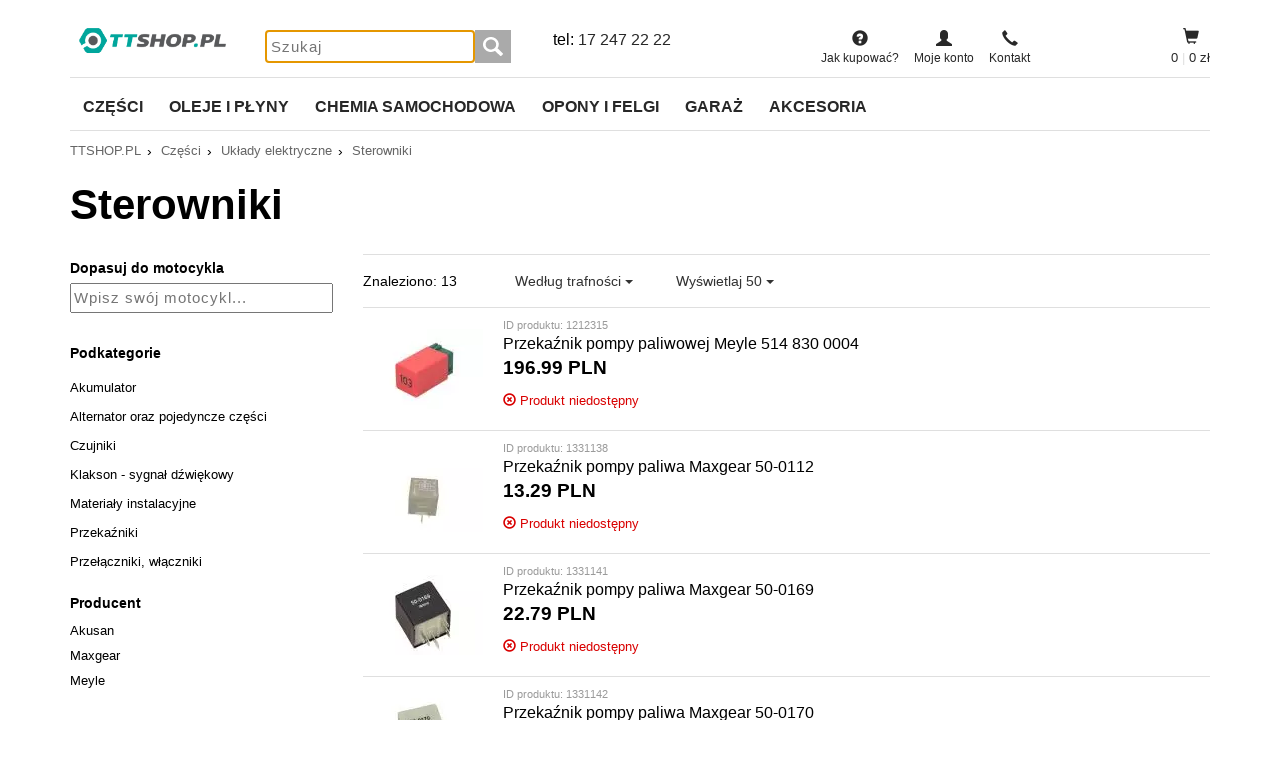

--- FILE ---
content_type: text/html; charset=utf-8
request_url: https://ttshop.pl/sterowniki,4593/
body_size: 15383
content:
<!DOCTYPE html> <html lang="pl-PL"> <head> <meta charset="utf-8"> <meta http-equiv="X-UA-Compatible" content="IE=edge"> <meta name="viewport" content="width=device-width, initial-scale=1"> <meta name="Description" content="Sterowniki to podstawa wielu układów nowoczesnego samochodu 

Sterowniki to elementy elektroniczne sterujące rozmaitymi urządzeniami obecnymi w samochodzie. Obecne w wielu formach szczególnie w nowszych pojazdach, sterowniki pozwalają automatycznie lub na życzenie kierowcy dostosować pracę napędu, funkcje klimatyzacji i komfortu jazdy czy bezpieczeństwa do chwilowych potrzeb. Uszkodzenie sterownika jest przez to poważnym zagrożeniem dla pojazdu i jego użytkowników, gdyż może zarówno uniemożliwić, jak i zaburzyć pracę danego układu. 

Obecność sterowników w samochodzie stała się konieczna ze względu na ilość połączonych ze sobą urządzeń. Dotyczy to nie tylko rozmaitych czujników zbierających informacje i urządzeń wykonujących określone zadania, ale i wzajemne relacje tych urządzeń i zależność pracy jednych od stanu drugich. Nowoczesne sterowniki mają też funkcję czysto praktyczną, pozwalając nie tylko analizować" /> <meta name="Keywords" content=", Ttshop.pl" /> <link rel="canonical" href="https://ttshop.pl/sterowniki,4593/" /> <meta name="robots" content="INDEX,FOLLOW" /> <title>Sterowniki - TTshop.pl</title> <meta name="thumbnail" content="https://ttshop.pl/templates/ttshop.pl/gfx/favicons/apple-touch-icon-180x180.png" /> <link href="https://ttshop.pl/templates/ttshop.pl/css/new/gmotolayout.css?new=1312199" rel="stylesheet"> <!--[if lt IE 9]>
	<script src="https://oss.maxcdn.com/html5shiv/3.7.2/html5shiv.min.js"></script>
	<script src="https://oss.maxcdn.com/respond/1.4.2/respond.min.js"></script>
	<![endif]--> <script src="https://ttshop.pl/engine/func/js/scripts2.js?t=05122019" type="text/javascript"></script> <script src="https://ttshop.pl/engine/func/js/categoryFilters.js?new=2" type="text/javascript"></script> <link rel="apple-touch-icon" sizes="57x57" href="https://ttshop.pl/templates/ttshop.pl/gfx/favicons/apple-touch-icon-64x64.png"> <link rel="apple-touch-icon" sizes="60x60" href="https://ttshop.pl/templates/ttshop.pl/gfx/favicons/apple-touch-icon-64x64.png"> <link rel="apple-touch-icon" sizes="72x72" href="https://ttshop.pl/templates/ttshop.pl/gfx/ffavicons/apple-touch-icon-64x64.png"> <link rel="apple-touch-icon" sizes="76x76" href="https://ttshop.pl/templates/ttshop.pl/gfx/favicons/apple-touch-icon-64x64.png"> <link rel="apple-touch-icon" sizes="114x114" href="https://ttshop.pl/templates/ttshop.pl/gfx/favicons/apple-touch-icon-64x64.png"> <link rel="apple-touch-icon" sizes="120x120" href="https://ttshop.pl/templates/ttshop.pl/gfx/ffavicons/apple-touch-icon-64x64.png"> <link rel="apple-touch-icon" sizes="144x144" href="https://ttshop.pl/templates/ttshop.pl/gfx/favicons/apple-touch-icon-64x64.png"> <link rel="apple-touch-icon" sizes="152x152" href="https://ttshop.pl/templates/ttshop.pl/gfx/favicons/apple-touch-icon-64x64.png"> <link rel="apple-touch-icon" sizes="180x180" href="https://ttshop.pl/templates/ttshop.pl/gfx/favicons/apple-touch-icon-64x64.png"> <link rel="icon" type="image/png" href="https://ttshop.pl/templates/ttshop.pl/gfx/favicons/apple-touch-icon-64x64.png sizes="32x32"> <link rel="icon" type="image/png" href="https://ttshop.pl/templates/ttshop.pl/gfx/favicons/apple-touch-icon-64x64.png sizes="194x194"> <link rel="icon" type="image/png" href="https://ttshop.pl/templates/ttshop.pl/gfx/favicons/apple-touch-icon-64x64.png" sizes="96x96"> <link rel="icon" type="image/png" href="https://ttshop.pl/templates/ttshop.pl/gfx/favicons/apple-touch-icon-64x64.png sizes="192x192"> <link rel="icon" type="image/png" href="https://ttshop.pl/templates/ttshop.pl/gfx/favicons/apple-touch-icon-64x64.png sizes="16x16"> <meta name="msapplication-TileColor" content="#da532c"> <meta name="msapplication-TileImage" content="https://ttshop.pl/templates/ttshop.pl/gfx/favicons/apple-touch-icon-64x64.png"> <meta name="theme-color" content="#ffffff"> </head> <body> <div class="top2 "> <header class="container logotypes-header hidden-xs"> <div class="row"> <div class="col-sm-2 col-lg-2 top-logotype-container"> <a href="https://ttshop.pl/" title="przejdź do strony głównej"><img class="img-responsive" src="https://ttshop.pl/templates/ttshop.pl/gfx/TT_SHOP_rgb-01.png" alt="TTshop.pl" title="TTshop.pl" /></a> </div> <div class="col-sm-4 col-lg-3 top-stuff-container" itemscope itemtype="http://schema.org/WebSite"> <meta itemprop="url" content="https://ttshop.pl/"/> <form method="get" action="https://ttshop.pl/szukaj.html" class="main-search-form" itemprop="potentialAction" itemscope itemtype="http://schema.org/SearchAction"> <meta itemprop="target" content="https://ttshop.pl/szukaj.html?query={query}"/> <input class="sq" itemprop="query-input" type="text" required name="query" placeholder="Szukaj" value="" autofocus /> <button type="submit" title="Szukaj" class="gmspr gmspr-button-search-main"></button> </form> </div> <div class="col-lg-2 hidden-xs hidden-md hidden-sm contact-info-top"> <strong>tel: <a href="tel:172472222">17 247 22 22</a></strong> </div> <div class="col-sm-4 col-lg-3 hidden-xs top_icon_menu"> <a href="https://ttshop.pl/dane-kontaktowe-547,fq.html" role="button"> <span class="glyphicon glyphicon-earphone"></span><br/>
                    Kontakt
                </a> <a href="https://ttshop.pl/login.html" role="button"> <span class="glyphicon glyphicon-user"></span><br/>
                    Moje konto
                </a> <a href="https://ttshop.pl/jak-zlozyc-zamowienie-450,fq.html" role="button" > <span class="glyphicon glyphicon-question-sign"></span><br />
                    Jak kupować?
                </a> </div> <div class="col-sm-2 col-lg-2 top-cart-container"> <a href="https://ttshop.pl/koszyk.html" title="otwórz koszyk"> <span class="glyphicon glyphicon-shopping-cart"></span><br /> <span id="top_koszyk_ilosc" class="koszyk_ilosc">0</span><span> <span style="color:#dfdfdf">|</span> <span id="top_koszyk_suma" class="koszyk_suma">0</span> zł</span> </a> </div> </div> </header> <header class="container logotypes-header header-mobile visible-xs hidden-md hidden-sm hidden-lg"> <div class="row"> <div class="col-xs-12 text-center top-logotype-container"> <a href="https://ttshop.pl/"><img class="img-responsive" src="https://ttshop.pl/templates/ttshop.pl/gfx/TT_SHOP_rgb-01.png" alt="TTshop.pl" title="TTshop.pl" /></a> </div> <nav class="row general-mobile-nav top2 no-gutters" style="float: right;  text-align: right; margin-right: 13px;"> <div class="col-xs-2"> <a href="https://ttshop.pl/koszyk.html" title="Koszyk" style="border-right: none;"> <span class="glyphicon glyphicon-shopping-cart"></span> <span class="badge koszyk_ilosc">0</span> </a> </div> <div class="col-xs-2"> <a href="https://ttshop.pl/login.html" title="Zaloguj się"> <span class="glyphicon glyphicon-user"></span> </a> </div> </nav> </div> <style>
                .scrollablecategories.topBrands a{
                    position: relative;
                    display: inline-block;
                    padding: 0px 4px;
                    line-height: 40px;
                    height: 40px;
                }
                .top-logotype-container{
                    margin-bottom: 0 !important;
                }
            </style> <nav class="row general-mobile-nav no-gutters" style="margin-left: 0; margin-right: 0;"> <div class="col-xs-2"> <a href="#" data-toggle="collapse" data-target=".navbar-collapse" onclick="$('body').toggleClass('navbar-active');$('.motorbike-selector, .mobile-searchbox').collapse('hide');" title="Kategorie produktów"> <span class="glyphicon glyphicon-menu-hamburger"></span> </a> </div> <div class="col-xs-2 hidden"> <a href="#" title="Wybierz motocykl" data-toggle="collapse" data-target=".motorbike-selector" onclick="$('.navbar-collapse, .mobile-searchbox').collapse('hide');"> <img class="bigger-icon" data-src="https://ttshop.pl/templates/ttshop.pl/gfx/vector-bike-icon.svg" src="[data-uri]" alt="Dopasuj do motocykla" /> </a> </div> <input class="squery" type="search" placeholder="Szukaj..." value="" style="" autocomplete="off"> <form method="get" action="https://ttshop.pl/szukaj.html" class="main-search-form" title="#3"> <input class="sq" type="search" name="query" placeholder="Szukaj..." value="" style="height: 53px; font-size: 16px;" /> <button type="submit" title="Szukaj" class="gmspr gmspr-button-search-main" style="height: 53px; width: 56px;"> <span class="glyphicon glyphicon-search" style="font-size: 24px;"></span></button> </form> <div class="col-xs-2 hidden-xs"> <a href="https://ttshop.pl/login.html" title="Zaloguj się"> <span class="glyphicon glyphicon-user"></span> </a> </div> <div class="col-xs-2 hidden-xs"> <a href="#" class="popover-contact-trigger" title="Dane kontaktowe"> <span class="glyphicon glyphicon-earphone"></span> </a> </div> <div class="col-xs-2 hidden-xs"> <a href="https://ttshop.pl/koszyk.html" title="Koszyk" style="border-right: none;"> <span class="glyphicon glyphicon-shopping-cart"></span> <span class="badge koszyk_ilosc">0</span> </a> </div> </nav> </header> <div class="container navbar-zone"> <div class="navbar navbar-default navbar-gm" role="navigation"> <div class="navbar-collapse collapse" style="padding-right: 0; padding-left: 0;"> <a href="#" data-toggle="collapse" data-target=".navbar-collapse" onclick="$('.motorbike-selector, .mobile-searchbox').collapse('hide');$('body').toggleClass('navbar-active');" title="Kategorie produktów" class="hide-mobile-navbar visible-xs" aria-expanded="true"> <span class="glyphicon glyphicon-remove" style="padding: 10px;"></span> </a> <ul class="nav navbar-nav cat-promo-list basic-content"> <li class="first-level no-containe visible-xs"> <a class="first-level-link has-submenu" href="#" title="Wybierz motocykl" data-toggle="collapse" data-target=".motorbike-selector" onclick="$('.nav.loaded-content').append($('.mbsel-fields').html())" title="Części do wszystkich motocykli i skuterów" id="sm-15724322707011055-1" aria-haspopup="true" aria-controls="sm-15724322707011055-2" aria-expanded="false"> <img src="https://gmoto.pl/templates/gmoto.pl/gfx/vector-bike-icon.svg" alt="katalog motocykli" width="30" /> Dopasuj do motocykla
					</a> </li> <li class="first-level stage-container" data-idcat="4310" ><a class="stage-link" href="https://ttshop.pl/czesci,4310/" title="">Części</a></li><li class="first-level stage-container" data-idcat="4312" ><a class="stage-link" href="https://ttshop.pl/oleje-i-chemia,4312/" title="">Oleje i płyny</a></li><li class="first-level stage-container" data-idcat="6344" ><a class="stage-link" href="https://ttshop.pl/chemia-samochodowa,6344/" title="">Chemia samochodowa</a></li><li class="first-level stage-container" data-idcat="4311" ><a class="stage-link" href="https://ttshop.pl/opony-i-felgi,4311/" title="">Opony i felgi</a></li><li class="first-level stage-container" data-idcat="4313" ><a class="stage-link" href="https://ttshop.pl/garaz,4313/" title="">Garaż</a></li><li class="first-level stage-container" data-idcat="4314" ><a class="stage-link" href="https://ttshop.pl/akcesoria,4314/" title="">Akcesoria</a></li><li class="visible-xs"><a  href="https://gmoto.pl/motocykle/"><span class="glyphicon glyphicon-file" aria-hidden="true"></span>&nbsp; Katalog motocykli</a><a class="sub-opencat" data-u="aHR0cHM6Ly90dHNob3AucGwvbW90b2N5a2xlLw=="></a></li> </ul> <ul class="nav navbar-nav cat-promo-list loaded-content"> <li class="visible-xs"><a class="back lc" href="#"><span class="glyphicon glyphicon-menu-left" aria-hidden="true"></span>&nbsp;<strong class="name"></strong></a></li> </ul> <ul class="nav navbar-nav cat-promo-list loaded-subcontent"> <li class="visible-xs"><a class="back ls" href="#"><span class="glyphicon glyphicon-menu-left" aria-hidden="true"></span>&nbsp;<strong class="name"></strong></a></li> </ul> </div> </div> <script>
		$('.nav a').on('click', function () {
			if($(document).width() < 769){
				$(".nav.loaded-content").append($(this).next("ul").html());
				$(".nav.loaded-content .back").attr("oldname", $(this).text());
				$(".nav.loaded-subcontent .back").attr("oldname", $(this).text());
				$(".nav.basic-content").hide();
				$("strong.name").text($(this).text());
				$(".nav.loaded-content").addClass("visible");
			}
		});
		
		$('body').on('click', '.nav a.back', function () {
			if($(document).width() < 769){
				if($(this).parent().parent("ul").hasClass("loaded-content")){
					$(this).parent().parent("ul").removeClass("visible");
					$(this).parent().parent("ul").html('<li class="visible-xs"><a class="back lc" href="#"><span class="glyphicon glyphicon-menu-left" aria-hidden="true"></span>&nbsp;<strong class="name"></strong></a></li>');
				}
				if($(this).hasClass("lc")){
					$(".nav.loaded-subcontent .back").attr("oldname", $(this).text());
					setTimeout(function(){
						$(".nav.basic-content").show();
					}, 300);
				}else{
					$(".nav.loaded-subcontent").removeClass("visible");
					$(".nav.loaded-subcontent").html('<li class="visible-xs"><a class="back ls" href="#"><span class="glyphicon glyphicon-menu-left" aria-hidden="true"></span>&nbsp;<strong class="name"></strong></a></li>');
					$(".nav.loaded-content .back strong.name").text("Części");
					$(".nav.loaded-subcontent .back").attr("oldname", $(this).text());
					setTimeout(function(){
						$(".nav.loaded-content").find("li").show();
					}, 300);
				}
			}
		});
		
		$('body').on('click', '.secoundlinksubmenu', function () {
			if($(document).width() < 769){
				$("strong.name").text($(this).text());
				$(".nav.loaded-subcontent").append($(this).next().next("ul").html());
				$(".nav.loaded-content").find("li").hide();
				$(".nav.loaded-subcontent").addClass("visible");
			}
		});
	</script> </div> </div> <script type="text/javascript">
    GmSetSubparameters('4593', 'sterowniki', '');
    GmSetFilterMainRoot('/sterowniki,4593/');
    gmCurrentCategoryName = 'Sterowniki';
    </script> <div class="container hidden-xs"> <div class="row"> <ol class="col-sm-12 gmoto-breadcrumbs" vocab="http://schema.org/" typeof="BreadcrumbList"> <li class="btn-group dropdown" property="itemListElement" typeof="ListItem"> <a href="https://ttshop.pl/" class="mb" property="item" typeof="WebPage"> <span property="name">TTSHOP.PL</span> </a> ›
				<meta property="position" content="1"> <ul class="dropdown-menu"> <li><a href="https://ttshop.pl/">Części</a></li> <li><a href="https://ttshop.pl/oleje-i-chemia,4312/">Oleje i płyny</a></li> <li><a href="https://ttshop.pl/chemia-samochodowa,6344/">Chemia samochodowa</a></li> <li><a href="https://ttshop.pl/opony-i-felgi,4311/">Opony i felgi</a></li> <li><a href="https://ttshop.pl/garaz,4313/">Garaż</a></li> <li><a href="https://ttshop.pl/akcesoria,4314/">Akcesoria</a></li> </ul> </li> <li class="btn-group dropdown" property="itemListElement" typeof="ListItem"> <a href="https://ttshop.pl/czesci,4310/" property="item" typeof="WebPage" class="mb dropdown-toggle"> <span property="name">Części</span> </a>
				 › 

                
				<meta property="position" content="2"> <ul class="dropdown-menu"> <li><a data-u="aHR0cHM6Ly90dHNob3AucGwvb3N3aWV0bGVuaWUsNDMyNC8=">Oświetlenie (30310)</a></li> <li><a data-u="aHR0cHM6Ly90dHNob3AucGwvc2lsbmlrLWktb3NwcnpldCw0MzI2Lw==">Silnik i osprzęt (168196)</a></li> <li><a data-u="aHR0cHM6Ly90dHNob3AucGwvZmlsdHJ5LDQzMjEv">Filtry (39591)</a></li> <li><a data-u="aHR0cHM6Ly90dHNob3AucGwvdWtsYWR5LWVsZWt0cnljem5lLDQzMjgv">Układy elektryczne (59205)</a></li> <li><a data-u="aHR0cHM6Ly90dHNob3AucGwvdWtsYWQtaGFtdWxjb3d5LDQzMzAv">Układ hamulcowy (141147)</a></li> <li><a data-u="aHR0cHM6Ly90dHNob3AucGwvdWtsYWQtemF3aWVzemVuaWEtZWxlbWVudHktcG9kd296aWEsNjA4Ni8=">Układ zawieszenia - elementy podwozia (140607)</a></li> <li><a data-u="aHR0cHM6Ly90dHNob3AucGwvdWtsYWQta2llcm93bmljenksNDMzMS8=">Układ kierowniczy (34868)</a></li> <li><a data-u="aHR0cHM6Ly90dHNob3AucGwvdWtsYWQtbmFwZWRvd3ksNDMzMy8=">Układ napędowy (59428)</a></li> <li><a data-u="aHR0cHM6Ly90dHNob3AucGwvdWtsYWQtcGFsaXdvd3ksNDMzNC8=">Układ paliwowy (13844)</a></li> <li><a data-u="aHR0cHM6Ly90dHNob3AucGwvdWtsYWQtY2hsb2R6ZW5pYS1zaWxuaWthLDQzMjcv">Układ chłodzenia silnika (47126)</a></li> <li><a data-u="aHR0cHM6Ly90dHNob3AucGwvdWtsYWQtd2VudHlsYWNqaSw0MzM2Lw==">Układ wentylacji (5280)</a></li> <li><a data-u="aHR0cHM6Ly90dHNob3AucGwvdWtsYWQta2xpbWF0eXphY2ppLDQzMzIv">Układ klimatyzacji (21678)</a></li> <li><a data-u="aHR0cHM6Ly90dHNob3AucGwvdWtsYWQtd3lkZWNob3d5LDQzMzgv">Układ wydechowy (30042)</a></li> <li><a data-u="aHR0cHM6Ly90dHNob3AucGwvY3plc2NpLWthcm9zZXJpaSw0MzIwLw==">Części karoserii (34442)</a></li> <li><a data-u="aHR0cHM6Ly90dHNob3AucGwvb2dyemV3YW5pZS1wb3N0b2pvd2UtaS13ZW50eWxhY2phLDQzNDcv">Ogrzewanie postojowe i wentylacja (128)</a></li> <li><a data-u="aHR0cHM6Ly90dHNob3AucGwvd3lwb3NhemVuaWUtYWtjZXNvcmlhLDU4Njkv">Wyposażenie-Akcesoria (13475)</a></li> <li><a data-u="aHR0cHM6Ly90dHNob3AucGwvdHVuaW5nLDQzNDgv">Tuning (49)</a></li> <li><a data-u="aHR0cHM6Ly90dHNob3AucGwvcG96b3N0YWxlLDQzNDkv">Pozostałe (604)</a></li> </ul> </li> <li class="btn-group dropdown" property="itemListElement" typeof="ListItem"> <a href="https://ttshop.pl/uklady-elektryczne,4328/" property="item" typeof="WebPage" class="mb dropdown-toggle"> <span property="name">Układy elektryczne</span> </a>
				 › 

                
				<meta property="position" content="3"> <ul class="dropdown-menu"> <li><a data-u="aHR0cHM6Ly90dHNob3AucGwvYWt1bXVsYXRvciw0NTQ0Lw==">Akumulator (7)</a></li> <li><a data-u="aHR0cHM6Ly90dHNob3AucGwvYWx0ZXJuYXRvci1vcmF6LXBvamVkeW5jemUtY3plc2NpLSw0NTQ1Lw==">Alternator oraz pojedyncze części (15375)</a></li> <li><a data-u="aHR0cHM6Ly90dHNob3AucGwvY3p1am5pa2ksNDU4Ny8=">Czujniki (9721)</a></li> <li><a data-u="aHR0cHM6Ly90dHNob3AucGwva2xha3Nvbi1zeWduYWwtZHp3aWVrb3d5LDQ1OTQv">Klakson - sygnał dźwiękowy (58)</a></li> <li><a data-u="aHR0cHM6Ly90dHNob3AucGwvbWF0ZXJpYWx5LWluc3RhbGFjeWpuZSw0NjE5Lw==">Materiały instalacyjne (237)</a></li> <li><a data-u="aHR0cHM6Ly90dHNob3AucGwvcHJ6ZWthem5pa2ksNDU5Mi8=">Przekaźniki (306)</a></li> <li><a data-u="aHR0cHM6Ly90dHNob3AucGwvcHJ6ZWxhY3puaWtpLXdsYWN6bmlraSw1ODQzLw==">Przełączniki, włączniki (1569)</a></li> <li><a data-u="aHR0cHM6Ly90dHNob3AucGwvcm96cnVzem5payw0NTk3Lw==">Rozrusznik (15056)</a></li> <li><a data-u="aHR0cHM6Ly90dHNob3AucGwvc2tyenlua2ktYmV6cGllY3puaWtvdyw0NjE2Lw==">Skrzynki bezpieczników (1)</a></li> <li><a data-u="aHR0cHM6Ly90dHNob3AucGwvc3RhY3lqa2ktaS1rbHVjenlraSw0NjQ5Lw==">Stacyjki i kluczyki (145)</a></li> <li><a data-u="aHR0cHM6Ly90dHNob3AucGwvc3Rlcm93bmlraSw0NTkzLw==">Sterowniki (13)</a></li> <li><a data-u="aHR0cHM6Ly90dHNob3AucGwvc3dpZWNlLDQ2NDcv">Świece (6504)</a></li> <li><a data-u="aHR0cHM6Ly90dHNob3AucGwvdWtsYWQtemFwbG9ub3d5LXphcm93eSw0NjY5Lw==">Układ zaplonowy/żarowy (10470)</a></li> </ul> </li> <li class="btn-group dropdown" property="itemListElement" typeof="ListItem"> <a href="https://ttshop.pl/sterowniki,4593/" property="item" typeof="WebPage" class="mb dropdown-toggle"> <span property="name">Sterowniki</span> </a> <meta property="position" content="4"> </li> </ol> </div> </div> <div class="container"> <div class="row"> <div class="col-lg-12" style="line-height: 40px; margin-top: 10px;"> <a class="backtocategoryprev visible-xs" href="https://ttshop.pl/uklady-elektryczne,4328/"><span class="glyphicon glyphicon-chevron-left" aria-hidden="true"></span></a> <h1 class="main-h1_new">
                
                                    Sterowniki

                
                
            </h1> <div onclick="_openNewFiltersPopup();" class="visible-xs" style="display: inline-block; float: right; line-height: 40px;">
            Filtruj <span class="glyphicon glyphicon-filter showfiltersandsorts" aria-hidden="true"></span> </div> </div> <div class="col-sm-12 visible-xs"> <div class="row fpc price-range-filter"> <div class="col-sm-12 newcat"> <form onsubmit="return false;"> <input type="text" class="moto_search_query" name="moto_search_query" id="moto_search_query" placeholder="Wpisz swój motocykl..." /> </form> <div class="mbike_results customscrollbox" style="max-height: 100px !important;"> </div> </div> </div> </div> </div> </div> <div class="container left-filters-view"> <div class="row"> <div class="col-sm-3 left-filters-container collapse"> <div class="filters-ws"> <div class="hidden-xs"> <span class="asn-title title-label" data-toggle="collapse" href="#dopasuj_do_motocykla" aria-expanded="false"> <span class="glyphicon glyphicon-chevron-up" aria-hidden="true"></span> <span class="glyphicon glyphicon-chevron-down" aria-hidden="true"></span>
            Dopasuj do motocykla
        </span> <div class="row fpc price-range-filter collapse multi-collapse" id="dopasuj_do_motocykla"> <div class="col-sm-12"> <form onsubmit="return false;"> <input type="text" class="moto_search_query" name="moto_search_query" id="moto_search_query" placeholder="Wpisz swój motocykl..." /> </form> <div class="mbike_results customscrollbox"> </div> </div> </div> </div> <div class=""> <span class="asn-title title-label" data-toggle="collapse" href="#kategorie" aria-expanded="false"> <span class="glyphicon glyphicon-chevron-up" aria-hidden="true"></span> <span class="glyphicon glyphicon-chevron-down" aria-hidden="true"></span>
                            Podkategorie                        </span> <div class="row fpc price-range-filter collapse multi-collapse" id="kategorie"> <div class="col-sm-12"> <nav class="col-sm-12 top-category-nav filter-main-holder categories"> <ul class="top-cnav-container"> <li><a href="https://ttshop.pl/akumulator,4544/" title=" Akumulator">Akumulator</a></li> <li><a href="https://ttshop.pl/alternator-oraz-pojedyncze-czesci-,4545/" title=" Alternator oraz pojedyncze części">Alternator oraz pojedyncze części</a></li> <li><a href="https://ttshop.pl/czujniki,4587/" title=" Czujniki">Czujniki</a></li> <li><a href="https://ttshop.pl/klakson-sygnal-dzwiekowy,4594/" title=" Klakson - sygnał dźwiękowy">Klakson - sygnał dźwiękowy</a></li> <li><a href="https://ttshop.pl/materialy-instalacyjne,4619/" title=" Materiały instalacyjne">Materiały instalacyjne</a></li> <li><a href="https://ttshop.pl/przekazniki,4592/" title=" Przekaźniki">Przekaźniki</a></li> <li><a href="https://ttshop.pl/przelaczniki-wlaczniki,5843/" title=" Przełączniki, włączniki">Przełączniki, włączniki</a></li> <li><a href="https://ttshop.pl/rozrusznik,4597/" title=" Rozrusznik">Rozrusznik</a></li> <li><a href="https://ttshop.pl/skrzynki-bezpiecznikow,4616/" title=" Skrzynki bezpieczników">Skrzynki bezpieczników</a></li> <li><a href="https://ttshop.pl/stacyjki-i-kluczyki,4649/" title=" Stacyjki i kluczyki">Stacyjki i kluczyki</a></li> <li><a style="text-decoration: underline;" href="https://ttshop.pl/sterowniki,4593/" title=" Sterowniki">Sterowniki</a></li> <li><a href="https://ttshop.pl/swiece,4647/" title=" Świece">Świece</a></li> <li><a href="https://ttshop.pl/uklad-zaplonowy-zarowy,4669/" title=" Układ zaplonowy/żarowy">Układ zaplonowy/żarowy</a></li> <span class="prod_count_data_getter" data-prodcount="13" style="position: absolute; display: none; width: 0; height: 0; z-index: 3000;"></span> </ul> <div class="catnav-preloader-full"> <div class="loader-anim"></div> </div> </nav> </div> </div> </div> <div class="left-filter-group fbox-collapser collapse"> <div class="newcat"> <span class="asn-title title-label" data-toggle="collapse" href="#dsm" aria-expanded="false"> <span class="glyphicon glyphicon-chevron-up" aria-hidden="true"></span> <span class="glyphicon glyphicon-chevron-down" aria-hidden="true"></span>
                    Producent
                </span> <div class="multibox row fpc price-range-filter collapse multi-collapse" id="dsm"> <div class="col-sm-12 multiselector-list filter-main-holder" id="multi_list_m"> <div class="filter-sel-checkbox-holder"> <label> <a href="?m=akusan" data-event="change" data-vsel="m_1" data-filtername="m">Akusan</a> </label> <span class="left-filter-remover rm-multi" id="rm_m_1" data-vsel="m_1" data-filtername="m" data-filterval="akusan">x</span> </div> <div class="filter-sel-checkbox-holder"> <label> <a href="?m=maxgear" data-event="change" data-vsel="m_2" data-filtername="m">Maxgear</a> </label> <span class="left-filter-remover rm-multi" id="rm_m_2" data-vsel="m_2" data-filtername="m" data-filterval="maxgear">x</span> </div> <div class="filter-sel-checkbox-holder"> <label> <a href="?m=meyle" data-event="change" data-vsel="m_3" data-filtername="m">Meyle</a> </label> <span class="left-filter-remover rm-multi" id="rm_m_3" data-vsel="m_3" data-filtername="m" data-filterval="meyle">x</span> </div> </div> <select style="display: none;" class="checkbox-multi-selector" id="m" data-filtername="Producent" multiple="multiple"> <option value="akusan" id="val_selector_m_1">Akusan</option> <option value="maxgear" id="val_selector_m_2">Maxgear</option> <option value="meyle" id="val_selector_m_3">Meyle</option> </select> </div> </div> </div> <div class="left-filter-group fbox-collapser collapse"> <div class="newcat"> <span class="asn-title title-label" data-toggle="collapse" href="#przedzial_cenowy" aria-expanded="false"> <span class="glyphicon glyphicon-chevron-up" aria-hidden="true"></span> <span class="glyphicon glyphicon-chevron-down" aria-hidden="true"></span>
                        Przedział cenowy
                    </span> <div class="row fpc price-range-filter collapse multi-collapse cenynew" style="height: 70px" id="przedzial_cenowy"> <div class="price-slider"> <span> <input type="tel" class="data_field" name="cena_od" id="cena_od" placeholder="od" value="13.29 zł" onchange="GmRefreshParamUrl('cena_od', $(this).val()); $('.min-price-clr').val($(this).val()); return false;" /> <span class="icon_clear min-price-clr" data-refreshinput="cena_od" data-filtername="cena_od" data-filterval=""></span>
                                 - <input type="tel" class="data_field" name="cena_do" id="cena_do" placeholder="do" value="665.68 zł" onchange="GmRefreshParamUrl('cena_do', $(this).val()); $('.max-price-clr').val($(this).val()); return false;" /> <span class="icon_clear max-price-clr" data-refreshinput="cena_do" data-filtername="cena_do" data-filterval=""></span> </span> <input value="13.29" min="13.29" max="665.68" step="1" type="range" class="first" onchange="GmRefreshParamUrl('cena_od', $(this).val()); $('.min-price-clr').val($(this).val()); return false;"/> <input value="665.68" min="13.29" max="665.68" step="1" type="range" class="last" onchange="GmRefreshParamUrl('cena_do', $(this).val()); $('.max-price-clr').val($(this).val()); return false;"/> </div> <script>
                        (function() {
                            var parent = document.querySelector(".price-slider");
                            if(!parent) return;
                            
                            var
                                rangeS = parent.querySelectorAll("input[type=range]"),
                                numberS = parent.querySelectorAll("input[type=tel]");
                            
                            rangeS.forEach(function(el) {
                                el.oninput = function() {
                                var slide1 = parseFloat(rangeS[0].value),
                                        slide2 = parseFloat(rangeS[1].value);
                            
                                if (slide1 > slide2) {
                                    [slide1, slide2] = [slide2, slide1];
                                }
                            
                                numberS[0].value = slide1+' zł';
                                numberS[1].value = slide2+' zł';
                                }
                            });
                            
                            numberS.forEach(function(el) {
                                el.oninput = function() {
                                    var number1 = parseFloat(numberS[0].value),
                                    number2 = parseFloat(numberS[1].value);
                                    
                                if (number1 > number2) {
                                    var tmp = number1;
                                    numberS[0].value = number2;
                                    numberS[1].value = tmp;
                                }
                            
                                rangeS[0].value = number1+' zł';
                                rangeS[1].value = number2+' zł';
                                }
                            });
                            })();
                        </script> </div> </div> </div> <div class="left-filter-group fbox-collapser collapse"> <div class="newcat"> </div> </div> <span class="asn-title title-label visible-xs" data-toggle="collapse" href="#sortuj" aria-expanded="false"> <span class="glyphicon glyphicon-chevron-up" aria-hidden="true"></span> <span class="glyphicon glyphicon-chevron-down" aria-hidden="true"></span>
                    Sortuj
                </span> <div class="row collapse multi-collapse hidden-lg" id="sortuj"> <div class="col-sm-12"> <nav class="col-sm-12 top-category-nav filter-main-holder categories"> <ul class="top-cnav-container" aria-labelledby="plist-sort-mode"> <li><a href="#" onclick="GmRefreshParamUrl('sorder', 'pop'); return false;">Według trafności</a></li> <li><a href="#" onclick="GmRefreshParamUrl('sorder', 'az'); return false;">Alfabetycznie A-Z</a></li> <li><a href="#" onclick="GmRefreshParamUrl('sorder', 'za'); return false;">Alfabetycznie Z-A</a></li> <li><a href="#" onclick="GmRefreshParamUrl('sorder', 'asc'); return false;">Od najtańszych</a></li> <li><a href="#" onclick="GmRefreshParamUrl('sorder', 'desc'); return false;">Od najdroższych</a></li> </ul> </nav> </div> </div> </div> </div> <div class="hidden-sm hidden-md hidden-lg"> <div class="row fbox-collapser collapse mb-filters-buttons"> <div class="col-xs-6"> <button class="to-button btn-light btn-clear" onclick="_closeNavigator();">Zamknij</button> </div> <div class="col-xs-6"> <button class="to-button btn-orange btn-apply" onclick="_closeNavigator();">Zastosuj</button> </div> </div> </div> <div class="col-sm-9"> <div class="row no-gutters"> <div class="col-sm-12 filter-cleaners"> </div> </div> <div class="main-listing-container"> <div class="row plist-header collapse sortf no-gutters"> <div class="col-md-3 hidden-sm col-lg-2"> <p class="hidden-xs" style="padding: 6px 0 0 0; margin: 0;">Znaleziono: <span class="prod_found_counter">13</span></p> </div> <div class="col-sm-3 col-xs-3 col-lg-2"> <button class="btn btn-default dropdown-toggle" type="button" id="plist-sort-mode" data-toggle="dropdown" aria-haspopup="true" aria-expanded="true">


                                        Według trafności <span class="caret"></span> </button> <ul class="dropdown-menu" aria-labelledby="plist-sort-mode"> <li><a href="#" onclick="GmRefreshParamUrl('sorder', 'pop'); return false;">Według trafności</a></li> <li><a href="#" onclick="GmRefreshParamUrl('sorder', 'az'); return false;">Alfabetycznie A-Z</a></li> <li><a href="#" onclick="GmRefreshParamUrl('sorder', 'za'); return false;">Alfabetycznie Z-A</a></li> <li><a href="#" onclick="GmRefreshParamUrl('sorder', 'asc'); return false;">Od najtańszych</a></li> <li><a href="#" onclick="GmRefreshParamUrl('sorder', 'desc'); return false;">Od najdroższych</a></li> </ul> </div> <div class="col-lg-2 visible-lg"> <button class="btn btn-default dropdown-toggle" type="button" id="plist-pag-mode" data-toggle="dropdown" aria-haspopup="true" aria-expanded="true">
                                        Wyświetlaj 50 <span class="caret"></span> </button> <ul class="dropdown-menu" aria-labelledby="plist-pag-mode"> <li><a href="#" onclick="GmRefreshParamUrl('spag', '50'); return false;">Wyświetlaj 50</a></li> <li><a href="#" onclick="GmRefreshParamUrl('spag', '100'); return false;">Wyświetlaj 100</a></li> <li><a href="#" onclick="GmRefreshParamUrl('spag', '150'); return false;">Wyświetlaj 150</a></li> </ul> </div> <div class="col-sm-9 col-md-6 col-xs-6 col-lg-6 top-sort-pagination"> </div> </div> <div class="row pr-blocks"> <div class="col-sm-12"> <table class="products-table-listing"> <tbody> <tr> <td class="thumbnail-col"> <a href="https://ttshop.pl/przekaznik-pompy-paliwowej-meyle-514-830-0004,1212315.html" class="prod-thumbnail-container" title="Przekaźnik pompy paliwowej Meyle 514 830 0004"> <img class="prod-thumbnail img-responsive" src="[data-uri]" data-src="https://img.ttshop.pl/1212315/przekaznik-pompy-paliwowej-meyle-514-830-0004_1_m.webp" alt=" Sterowniki: Przekaźnik pompy paliwowej Meyle 514 830 0004" /></a> </td> <td> <p class="lbl-prodid">ID produktu: 1212315</p> <a href="https://ttshop.pl/przekaznik-pompy-paliwowej-meyle-514-830-0004,1212315.html" title="Przekaźnik pompy paliwowej Meyle 514 830 0004 "><h3 class="name-label">Przekaźnik pompy paliwowej Meyle 514 830 0004 <span style="color:orangered"></span></h3></a> <p class="price-label">196.99 PLN</p> <p class="prod-preparation preparation-failed"><span class="glyphicon glyphicon-remove-circle"></span> Produkt niedostępny</p> </td> </tr> <tr> <td class="thumbnail-col"> <a href="https://ttshop.pl/przekaznik-pompy-paliwa-maxgear-50-0112,1331138.html" class="prod-thumbnail-container" title="Przekaźnik pompy paliwa Maxgear 50-0112"> <img class="prod-thumbnail img-responsive" src="[data-uri]" data-src="https://img.ttshop.pl/1331138/przekaznik-pompy-paliwa-maxgear-50-0112_1_m.webp" alt=" Sterowniki: Przekaźnik pompy paliwa Maxgear 50-0112" /></a> </td> <td> <p class="lbl-prodid">ID produktu: 1331138</p> <a href="https://ttshop.pl/przekaznik-pompy-paliwa-maxgear-50-0112,1331138.html" title="Przekaźnik pompy paliwa Maxgear 50-0112 "><h3 class="name-label">Przekaźnik pompy paliwa Maxgear 50-0112 <span style="color:orangered"></span></h3></a> <p class="price-label">13.29 PLN</p> <p class="prod-preparation preparation-failed"><span class="glyphicon glyphicon-remove-circle"></span> Produkt niedostępny</p> </td> </tr> <tr> <td class="thumbnail-col"> <a href="https://ttshop.pl/przekaznik-pompy-paliwa-sterownik-silnika-maxgear-50-0169,1331141.html" class="prod-thumbnail-container" title="Przekaźnik pompy paliwa Maxgear 50-0169"> <img class="prod-thumbnail img-responsive" src="[data-uri]" data-src="https://img.ttshop.pl/1331141/przekaznik-pompy-paliwa-sterownik-silnika-maxgear-50-0169_1_m.webp" alt=" Sterowniki: Przekaźnik pompy paliwa Maxgear 50-0169" /></a> </td> <td> <p class="lbl-prodid">ID produktu: 1331141</p> <a href="https://ttshop.pl/przekaznik-pompy-paliwa-sterownik-silnika-maxgear-50-0169,1331141.html" title="Przekaźnik pompy paliwa Maxgear 50-0169 "><h3 class="name-label">Przekaźnik pompy paliwa Maxgear 50-0169 <span style="color:orangered"></span></h3></a> <p class="price-label">22.79 PLN</p> <p class="prod-preparation preparation-failed"><span class="glyphicon glyphicon-remove-circle"></span> Produkt niedostępny</p> </td> </tr> <tr> <td class="thumbnail-col"> <a href="https://ttshop.pl/przekaznik-pompy-paliwa-maxgear-50-0170,1331142.html" class="prod-thumbnail-container" title="Przekaźnik pompy paliwa Maxgear 50-0170"> <img class="prod-thumbnail img-responsive" src="[data-uri]" data-src="https://img.ttshop.pl/1331142/przekaznik-pompy-paliwa-maxgear-50-0170_1_m.webp" alt=" Sterowniki: Przekaźnik pompy paliwa Maxgear 50-0170" /></a> </td> <td> <p class="lbl-prodid">ID produktu: 1331142</p> <a href="https://ttshop.pl/przekaznik-pompy-paliwa-maxgear-50-0170,1331142.html" title="Przekaźnik pompy paliwa Maxgear 50-0170 "><h3 class="name-label">Przekaźnik pompy paliwa Maxgear 50-0170 <span style="color:orangered"></span></h3></a> <p class="price-label">22.78 PLN</p> <p class="prod-preparation preparation-failed"><span class="glyphicon glyphicon-remove-circle"></span> Produkt niedostępny</p> </td> </tr> <tr> <td class="thumbnail-col"> <a href="https://ttshop.pl/przekaznik-pompy-paliwa-maxgear-50-0222,1331139.html" class="prod-thumbnail-container" title="Przekaźnik pompy paliwa Maxgear 50-0222"> <img class="prod-thumbnail img-responsive" src="[data-uri]" data-src="https://img.ttshop.pl/1331139/przekaznik-pompy-paliwa-maxgear-50-0222_1_m.webp" alt=" Sterowniki: Przekaźnik pompy paliwa Maxgear 50-0222" /></a> </td> <td> <p class="lbl-prodid">ID produktu: 1331139</p> <a href="https://ttshop.pl/przekaznik-pompy-paliwa-maxgear-50-0222,1331139.html" title="Przekaźnik pompy paliwa Maxgear 50-0222 "><h3 class="name-label">Przekaźnik pompy paliwa Maxgear 50-0222 <span style="color:orangered"></span></h3></a> <p class="price-label">107.76 PLN</p> <p class="prod-preparation preparation-failed"><span class="glyphicon glyphicon-remove-circle"></span> Produkt niedostępny</p> </td> </tr> <tr> <td class="thumbnail-col"> <a href="https://ttshop.pl/przekaznik-pompy-paliwa-maxgear-50-0223,1331140.html" class="prod-thumbnail-container" title="Przekaźnik pompy paliwa Maxgear 50-0223"> <img class="prod-thumbnail img-responsive" src="[data-uri]" data-src="https://img.ttshop.pl/1331140/przekaznik-pompy-paliwa-maxgear-50-0223_1_m.webp" alt=" Sterowniki: Przekaźnik pompy paliwa Maxgear 50-0223" /></a> </td> <td> <p class="lbl-prodid">ID produktu: 1331140</p> <a href="https://ttshop.pl/przekaznik-pompy-paliwa-maxgear-50-0223,1331140.html" title="Przekaźnik pompy paliwa Maxgear 50-0223 "><h3 class="name-label">Przekaźnik pompy paliwa Maxgear 50-0223 <span style="color:orangered"></span></h3></a> <p class="price-label">42.52 PLN</p> <p class="prod-preparation preparation-failed"><span class="glyphicon glyphicon-remove-circle"></span> Produkt niedostępny</p> </td> </tr> <tr> <td class="thumbnail-col"> <a href="https://ttshop.pl/przekaznik-pompy-paliwa-maxgear-50-0224,1331143.html" class="prod-thumbnail-container" title="Przekaźnik pompy paliwa Maxgear 50-0224"> <img class="prod-thumbnail img-responsive" src="[data-uri]" data-src="https://img.ttshop.pl/1331143/przekaznik-pompy-paliwa-maxgear-50-0224_1_m.webp" alt=" Sterowniki: Przekaźnik pompy paliwa Maxgear 50-0224" /></a> </td> <td> <p class="lbl-prodid">ID produktu: 1331143</p> <a href="https://ttshop.pl/przekaznik-pompy-paliwa-maxgear-50-0224,1331143.html" title="Przekaźnik pompy paliwa Maxgear 50-0224 "><h3 class="name-label">Przekaźnik pompy paliwa Maxgear 50-0224 <span style="color:orangered"></span></h3></a> <p class="price-label">42.69 PLN</p> <p class="prod-preparation preparation-failed"><span class="glyphicon glyphicon-remove-circle"></span> Produkt niedostępny</p> </td> </tr> <tr> <td class="thumbnail-col"> <a href="https://ttshop.pl/przekaznik-pompy-paliwa-maxgear-50-0225,1331144.html" class="prod-thumbnail-container" title="Przekaźnik pompy paliwa Maxgear 50-0225"> <img class="prod-thumbnail img-responsive" src="[data-uri]" data-src="https://img.ttshop.pl/1331144/przekaznik-pompy-paliwa-maxgear-50-0225_1_m.webp" alt=" Sterowniki: Przekaźnik pompy paliwa Maxgear 50-0225" /></a> </td> <td> <p class="lbl-prodid">ID produktu: 1331144</p> <a href="https://ttshop.pl/przekaznik-pompy-paliwa-maxgear-50-0225,1331144.html" title="Przekaźnik pompy paliwa Maxgear 50-0225 "><h3 class="name-label">Przekaźnik pompy paliwa Maxgear 50-0225 <span style="color:orangered"></span></h3></a> <p class="price-label">19.24 PLN</p> <p class="prod-preparation preparation-failed"><span class="glyphicon glyphicon-remove-circle"></span> Produkt niedostępny</p> </td> </tr> <tr> <td class="thumbnail-col"> <a href="https://ttshop.pl/przekaznik-pompy-paliwa-maxgear-50-0258,1331134.html" class="prod-thumbnail-container" title="Przekaźnik pompy paliwa Maxgear 50-0258"> <img class="prod-thumbnail img-responsive" src="[data-uri]" data-src="https://img.ttshop.pl/1331134/przekaznik-pompy-paliwa-maxgear-50-0258_1_m.webp" alt=" Sterowniki: Przekaźnik pompy paliwa Maxgear 50-0258" /></a> </td> <td> <p class="lbl-prodid">ID produktu: 1331134</p> <a href="https://ttshop.pl/przekaznik-pompy-paliwa-maxgear-50-0258,1331134.html" title="Przekaźnik pompy paliwa Maxgear 50-0258 "><h3 class="name-label">Przekaźnik pompy paliwa Maxgear 50-0258 <span style="color:orangered"></span></h3></a> <p class="price-label">30.35 PLN</p> <p class="prod-preparation preparation-failed"><span class="glyphicon glyphicon-remove-circle"></span> Produkt niedostępny</p> </td> </tr> <tr> <td class="thumbnail-col"> <a href="https://ttshop.pl/przekaznik-pompy-paliwa-maxgear-50-0259,1331135.html" class="prod-thumbnail-container" title="Przekaźnik pompy paliwa Maxgear 50-0259"> <img class="prod-thumbnail img-responsive" src="[data-uri]" data-src="https://img.ttshop.pl/1331135/przekaznik-pompy-paliwa-maxgear-50-0259_1_m.webp" alt=" Sterowniki: Przekaźnik pompy paliwa Maxgear 50-0259" /></a> </td> <td> <p class="lbl-prodid">ID produktu: 1331135</p> <a href="https://ttshop.pl/przekaznik-pompy-paliwa-maxgear-50-0259,1331135.html" title="Przekaźnik pompy paliwa Maxgear 50-0259 "><h3 class="name-label">Przekaźnik pompy paliwa Maxgear 50-0259 <span style="color:orangered"></span></h3></a> <p class="price-label">48.76 PLN</p> <p class="prod-preparation preparation-failed"><span class="glyphicon glyphicon-remove-circle"></span> Produkt niedostępny</p> </td> </tr> <tr> <td class="thumbnail-col"> <a href="https://ttshop.pl/przekaznik-pompy-paliwa-wtyki-maxgear-50-0260,1331136.html" class="prod-thumbnail-container" title="Przekaźnik pompy paliwa wtyki Maxgear 50-0260"> <img class="prod-thumbnail img-responsive" src="[data-uri]" data-src="https://img.ttshop.pl/1331136/przekaznik-pompy-paliwa-wtyki-maxgear-50-0260_1_m.webp" alt=" Sterowniki: Przekaźnik pompy paliwa wtyki Maxgear 50-0260" /></a> </td> <td> <p class="lbl-prodid">ID produktu: 1331136</p> <a href="https://ttshop.pl/przekaznik-pompy-paliwa-wtyki-maxgear-50-0260,1331136.html" title="Przekaźnik pompy paliwa wtyki Maxgear 50-0260 "><h3 class="name-label">Przekaźnik pompy paliwa wtyki Maxgear 50-0260 <span style="color:orangered"></span></h3></a> <p class="price-label">33.47 PLN</p> <p class="prod-preparation preparation-failed"><span class="glyphicon glyphicon-remove-circle"></span> Produkt niedostępny</p> </td> </tr> <tr> <td class="thumbnail-col"> <a href="https://ttshop.pl/przekaznik-pompy-paliwowej-meyle-514-830-0007,1212308.html" class="prod-thumbnail-container" title="Przekaźnik pompy paliwowej Meyle 514 830 0007"> <img class="prod-thumbnail img-responsive" src="[data-uri]" data-src="https://img.ttshop.pl/1212308/przekaznik-pompy-paliwowej-meyle-514-830-0007_1_m.webp" alt=" Sterowniki: Przekaźnik pompy paliwowej Meyle 514 830 0007" /></a> </td> <td> <p class="lbl-prodid">ID produktu: 1212308</p> <a href="https://ttshop.pl/przekaznik-pompy-paliwowej-meyle-514-830-0007,1212308.html" title="Przekaźnik pompy paliwowej Meyle 514 830 0007 "><h3 class="name-label">Przekaźnik pompy paliwowej Meyle 514 830 0007 <span style="color:orangered"></span></h3></a> <p class="price-label">107.77 PLN</p> <p class="prod-preparation preparation-failed"><span class="glyphicon glyphicon-remove-circle"></span> Produkt niedostępny</p> </td> </tr> <tr> <td class="thumbnail-col"> <a href="https://ttshop.pl/sterownik-akusan-kpb001akn,257905.html" class="prod-thumbnail-container" title="Sterownik Akusan KPB001AKN"> <img class="prod-thumbnail img-responsive" src="[data-uri]" data-src="https://img.ttshop.pl/257905/sterownik-akusan-kpb001akn_1_m.webp" alt=" Sterowniki: Sterownik Akusan KPB001AKN" /></a> </td> <td> <p class="lbl-prodid">ID produktu: 257905</p> <a href="https://ttshop.pl/sterownik-akusan-kpb001akn,257905.html" title="Sterownik Akusan KPB001AKN "><h3 class="name-label">Sterownik Akusan KPB001AKN <span style="color:orangered"></span></h3></a> <p class="price-label">665.68 PLN</p> <p class="prod-preparation preparation-failed"><span class="glyphicon glyphicon-remove-circle"></span> Produkt niedostępny</p> </td> </tr> </tbody> </table> </div> </div> <div class="lc-preloader-full"> <div class="loader-anim"></div> </div> </div> </div> </div> </div> <div class="container" id="desc"> <div class="row"> <div class="col-sm-12"> <h2>Sterowniki</h2> <h2>Sterowniki to podstawa wielu układów nowoczesnego samochodu</h2> <p>Sterowniki to elementy elektroniczne sterujące rozmaitymi urządzeniami obecnymi w samochodzie. Obecne w wielu formach szczególnie w nowszych pojazdach, sterowniki pozwalają automatycznie lub na życzenie kierowcy dostosować pracę napędu, funkcje klimatyzacji i komfortu jazdy czy bezpieczeństwa do chwilowych potrzeb. Uszkodzenie sterownika jest przez to poważnym zagrożeniem dla pojazdu i jego użytkowników, gdyż może zarówno uniemożliwić, jak i zaburzyć pracę danego układu.
                        </p> <p>Obecność sterowników w samochodzie stała się konieczna ze względu na ilość połączonych ze sobą urządzeń. Dotyczy to nie tylko rozmaitych czujników zbierających informacje i urządzeń wykonujących określone zadania, ale i wzajemne relacje tych urządzeń i zależność pracy jednych od stanu drugich. Nowoczesne sterowniki mają też funkcję czysto praktyczną, pozwalając nie tylko analizować, ale i przesyłać określone dane dużo szybciej i za pomocą dużo mniejszej ilości przewodów, niż w tradycyjnych obwodach.</p> <p>Z drugiej strony, sterowniki są także narażone na uszkodzenia, od zamoczenia czy temperatury, po drgania, wstrząsy czy uszkodzenia elektryczne. Wszystko to może zarówno wyłączyć część lub całość układów podłączonych do sterownika, jak i zaburzyć jego pracę, na przykład przez wybór błędnego trybu pracy do określonej sytuacji. W ostatnim przypadku jest to niebezpieczne szczególnie, gdy mowa o układy bezpieczeństwa. W razie problemu, badanie i ewentualną naprawę sterownika należy powierzyć specjalistom wyposażonym w odpowiedni do tego badania sprzęt.</p> <h2>Nowoczesne sterowniki do wielu układów samochodowych w TTShop.pl</h2> <p>W naszej ofercie znajdziesz sterowniki do układów montowanych w wielu modelach samochodów. Oferujemy sterowniki różnego typu, odpowiednio wyposażone i zabezpieczane przed uszkodzeniami i czynnikami zewnętrznymi. Dane sterownika znajdziesz klikając na produkt.</p> </div> </div> </div> <div style="height: 40px; width: 100%;"></div> <span id="top-link-block" class="hidden"> <a href="#top" class="well well-sm" onclick="$('html,body').animate({scrollTop:0},'slow'); return false;"> <i class="glyphicon glyphicon-chevron-up"></i> </a> </span> <script>

    $( "#clickMore" ).click(function() {
        $( "#moreDesc" ).slideToggle( "slow", function() {
            // Animation complete.
        });
        $('#clickMore').hide();
    });
</script> <div class="bottom-spacerfix"></div> <div class="container" style="margin-bottom: 30px;"> <div class="col-sm-12 col-lg-4 promo-bx footer"> <div class="pbx-c"> <div class="col-xs-2 col-sm-2 col-md-1 col-lg-3 "> <img class="img-responsive" src="https://ttshop.pl/templates/ttshop.pl/gfx/gmoto-icon-dostawa.png" data-src="https://ttshop.pl/templates/ttshop.pl/gfx/gmoto-icon-dostawa.png" alt="Darmowa dostawa"> </div> <div class="col-xs-10 col-sm-10 col-md-11 col-lg-9"> <span class="promo-bx-txt"> <strong>Darmowa dostawa</strong> <br>przy zakupach powyżej 350zł
                    </span> </div> </div> </div> <div class="col-sm-12 col-lg-4 promo-bx footer"> <div class="pbx-c"> <div class="col-xs-2 col-sm-2 col-md-1 col-lg-3 "> <img class="img-responsive" src="https://ttshop.pl/templates/ttshop.pl/gfx/gmoto-icon-zwrot.png" data-src="https://ttshop.pl/templates/ttshop.pl/gfx/gmoto-icon-zwrot.png" alt="Darmowy zwrot"> </div> <div class="col-xs-10 col-sm-10 col-md-11 col-lg-9"> <span class="promo-bx-txt"> <strong>Darmowy zwrot</strong> <br>bez podawania przyczyny
                    </span> </div> </div> </div> <div class="col-sm-12 col-lg-4 promo-bx footer"> <div class="pbx-c"> <div class="col-xs-2 col-sm-2 col-md-1 col-lg-3 "> <img class="img-responsive" src="https://ttshop.pl/templates/ttshop.pl/gfx/gmoto-icon-raty.png" data-src="https://ttshop.pl/templates/ttshop.pl/gfx/gmoto-icon-raty.png" alt="Wygodne raty"> </div> <div class="col-xs-10 col-sm-10 col-md-11 col-lg-9"> <span class="promo-bx-txt"> <strong>Wygodne raty</strong> <br>uzyskasz je przez internet
                    </span> </div> </div> </div> </div> <div class="newfooter overfooter-panel"> <div class="container"> <div class="row"> <div class="col-sm-2 col-xs-12 ovp-panel trigger-contact-subinfo"> <div class="row"> <div class="col-sm-12"> <span class="foot-h4"><a href="https://ttshop.pl/dane-kontaktowe-547,fq.html"><span class="glyphicon glyphicon-triangle-right hidden-sm hidden-md hidden-lg"></span> Kontakt</a></span> <hr class="footer-toggle-menu-divider" id="cbx-divider" /> <div class="contact-subinfo"> <p>
                                telefon: <a href="tel:172472222">17 247 22 22</a> <br /> </p> <p class="visible-xs">
                                e-mail: <a href="https://ttshop.pl/wyslij-wiadomosc,fq.html"><span class="__cf_email__" data-cfemail="8ae8e3fff8e5cafefef9e2e5faa4fae6">[email&#160;protected]</span></a> </p> <p class="visible-xs">
                                sklep stacjonarny: <a rel="nofollow" target="_blank" href="https://www.google.com/maps?ll=50.076083,22.258449&z=16&t=m&hl=pl&gl=US&mapclient=embed&cid=5149515091816018658">Kościuszki 78, Łańcut</a> </p> </div> <ul class="foot-submenu contact-subinfo hidden-xs"> <li><a href="https://ttshop.pl/dane-kontaktowe-547,fq.html">Dane kontaktowe</a></li> <li><a href="https://ttshop.pl/mapa-dojazdu-546,fq.html">Mapa dojazdu</a></li> <li><a href="https://ttshop.pl/wyslij-wiadomosc,fq.html">Wyślij wiadomość</a></li> <li class="hidden-xs"><br /></li> </ul> </div> </div> </div> <div  class="col-xs-12 not-desktop ovp-panel ovp-menu-panel"> <span class="foot-h4"><a href="https://ttshop.pl/regulaminy-541,fq.html"><span class="glyphicon glyphicon-triangle-right hidden-sm hidden-md hidden-lg"></span> Regulaminy</a></span> <hr class="footer-toggle-menu-divider" /> <ul class="foot-submenu"> <li><a href="https://ttshop.pl/polityka-prywatnosci-sklepu-internetowego-gmotopl-553,fq.html">Polityka prywatności</a></li> <li><a href="https://ttshop.pl/regulamin-552,fq.html">Regulamin sklepu</a></li> <li><a href="https://ttshop.pl/polityka-prywatnosci-511,fq.html">Polityka Prywatności - poradnik</a></li> <li><a href="https://ttshop.pl/cookies-508,fq.html">Cookies - poradnik</a></li> </ul> </div> <div  class="col-xs-12 not-desktop ovp-panel ovp-menu-panel"> <span class="foot-h4"><a href="https://ttshop.pl/najczesciej-zadawane-pytania-551,fq.html"><span class="glyphicon glyphicon-triangle-right hidden-sm hidden-md hidden-lg"></span> Najczęstsze pytania</a></span> <hr class="footer-toggle-menu-divider" /> <ul class="foot-submenu"> <li><a href="https://ttshop.pl/jak-zlozyc-zamowienie-450,fq.html">Jak złożyć zamówienie?</a></li> <li><a href="https://ttshop.pl/jak-zamawiac-przez-telefon-578,fq.html">Jak zamawiać przez telefon?</a></li> <li><a href="https://ttshop.pl/jaki-jest-czas-realizacji-zamowienia-473,fq.html">Jaki jest czas realizacji zamówienia?</a></li> <li><a href="https://ttshop.pl/w-jaki-sposob-moge-otrzymac-zamowiony-towar-469,fq.html">Jakie są sposoby wysyłki?</a></li> <li><a href="https://ttshop.pl/jak-otrzymac-darmowa-przesylke-557,fq.html">Jak otrzymać darmową przesyłkę?</a></li> <li><a href="https://ttshop.pl/ile-wynosi-koszt-przesylki-w-kraju-475,fq.html">Jaki jest koszt wysyłki?</a></li> <li><a href="https://ttshop.pl/jakie-sa-metody-platnosci-w-gmotopl-dokonczyc-465,fq.html">Jakie są metody płatności?</a></li> <li><a href="https://ttshop.pl/czy-moge-otrzymac-fakture-vat-na-zakupiony-towar-466,fq.html">Czy mogę otrzymać fakturę VAT?</a></li> <li><a href="https://ttshop.pl/czy-zwrot-jest-darmowy-556,fq.html">Czy zwrot jest darmowy?</a></li> <li><a href="https://ttshop.pl/jak-zlozyc-reklamacje-497,fq.html">Jak dokonać zwrotu/reklamacji?</a></li> </ul> </div> <div  class="col-xs-12 col-sm-3 foot-more-padding ovp-panel ovp-menu-panel"> <span class="foot-h4"><a href="https://ttshop.pl/pomoc-539,fq.html"><span class="glyphicon glyphicon-triangle-right hidden-sm hidden-md hidden-lg"></span> Zasady zakupów</a></span> <hr class="footer-toggle-menu-divider" /> <ul class="foot-submenu"> <li><a href="https://ttshop.pl/zamowienia-444,fq.html">Zamówienia</a></li> <li><a href="https://ttshop.pl/wyszukiwanie-produktow-519,fq.html">Wyszukiwanie produktów</a></li> <li><a href="https://ttshop.pl/platnosci-i-faktury-447,fq.html">Płatności i faktury</a></li> <li><a href="https://ttshop.pl/wysylka-i-dostawa-448,fq.html">Wysyłka i dostawa</a></li> <li><a href="https://ttshop.pl/zwrotwymianareklamacja-449,fq.html">Zwroty i reklamacje</a></li> <li><a href="https://ttshop.pl/przyjazny-formularz-535,fq.html">Przyjazny Formularz</a></li> <li><a href="https://ttshop.pl/moje-konto-445,fq.html">Kody rabatowe</a></li> <li><a href="https://ttshop.pl/moje-konto-446,fq.html">Moje konto w ttshop.pl</a></li> <li class="hidden-xs"><a href="https://ttshop.pl/regulamin-552,fq.html">Regulamin sklepu</a></li> <li class="hidden-xs"><a href="https://ttshop.pl/polityka-prywatnosci-sklepu-internetowego-gmotopl-553,fq.html">Polityka prywatności</a></li> </ul> </div> <div  class="col-xs-12 col-sm-3 ovp-panel ovp-menu-panel"> <span class="foot-h4"><a href="https://ttshop.pl/poznaj-gmotopl-525,fq.html"><span class="glyphicon glyphicon-triangle-right hidden-sm hidden-md hidden-lg"></span> Poznaj ttshop.pl</a></span> <hr class="footer-toggle-menu-divider" /> <ul class="foot-submenu"> <li><a href="https://ttshop.pl/fundusze-unijne-636,fq.html">Fundusze unijne</a></li> <li><a href="https://ttshop.pl/blog/">Blog</a></li> <li><a href="https://ttshop.pl/dlaczego-warto-kupowac-w-gmotopl-558,fq.html">O nas</a></li> <li><a href="https://ttshop.pl/zespol-ttshop.pl-419,fq.html">Zespół ttshop.pl</a></li> <li><a href="https://ttshop.pl/bezpieczenstwo-531,fq.html">Kupujesz bezpiecznie</a></li> <li><a href="https://ttshop.pl/wyroznienia-i-certyfikaty-418,fq.html">Nagrody i certyfikaty</a></li> <li><a href="https://ttshop.pl/sponsorowalismy-575,fq.html">Sponsorujemy</a></li> <li><a href="https://ttshop.pl/sitemap.html">Mapa strony</a></li> <li><a href="https://ttshop.pl/praca-w-gmotopl-435,fq.html">Praca</a></li> <li><a href="https://ttshop.pl/sklep-stacjonarny-420,fq.html">Sklep stacjonarny</a></li> <li><a href="https://ttshop.pl/napraw-swoj-motocykl-w-serwisie-gmotopl-598,fq.html">Serwis motocyklowy</a></li> <li><a href="https://ttshop.pl/zapytania-ofertowe-633,fq.html">Zapytania ofertowe</a></li> <li><a href="https://ttshop.pl/hurt">Hurt</a></li> </ul> </div> <div  class="col-xs-12 not-desktop ovp-panel ovp-menu-panel"> <span class="foot-h4"><a href="https://ttshop.pl/kontakt-516,fq.html"><span class="glyphicon glyphicon-triangle-right hidden-sm hidden-md hidden-lg"></span> Kontakt</a></span> <hr class="footer-toggle-menu-divider" /> <ul class="foot-submenu"> <li><a href="https://ttshop.pl/dane-kontaktowe-547,fq.html">Dane kontaktowe</a></li> <li><a href="https://ttshop.pl/mapa-dojazdu-546,fq.html">Mapa dojazdu</a></li> <li><a href="https://ttshop.pl/jak-zamawiac-przez-telefon-578,fq.html">Jak zamawiać przez telefon?</a></li> <li><a href="https://ttshop.pl/dlaczego-nie-moge-sie-do-was-dodzwonic-514,fq.html">Dlaczego nie mogę się do was dodzwonić?</a></li> <li><a href="https://ttshop.pl/wyslij-wiadomosc,fq.html">Wyślij wiadomość</a></li> </ul> </div> <div class="col-sm-4 col-xs-12 ovp-panel" style="float:right;"> <div class="row visible-xs" style="height: 40px;"></div> <div class="row"> <span class="col-xs-12 foot-h4">Dostępne formy płatności</span> <span class="col-sm-2 col-xs-2 payment-foot-logo gmspr gmspr-foot-logo-paypal" style="margin-left: 20px"></span> <span class="col-sm-2 col-xs-2 payment-foot-logo gmspr gmspr-foot-logo-visa" style="margin-left: 20px"></span> <span class="col-sm-2 col-xs-2 payment-foot-logo gmspr gmspr-foot-logo-payu" style="margin-left: 20px"></span> </div> </div> </div> </div> </div> </div> <div class="full-preloader"> <div class="anim-box"> <img src="[data-uri]" data-src="https://ttshop.pl/templates/ttshop.pl/gfx/total-preloader.gif" alt="ładuje" /> <br />
		Proszę czekać...
	</div> </div> <div class="animLoader "></div> <div class="popupBlockBg"></div> <div class="modal fade bs-cart-added-window" tabindex="-1" role="dialog"> <div class="modal-dialog modal-md"> <div class="modal-content"> <div class="modal-header"> <button type="button" class="close" data-dismiss="modal" aria-label="Zamknij"><span aria-hidden="true">&times;</span></button> <h4 class="modal-title">Dodano produkt do koszyka</h4> </div> <div class="modal-body"> <div class="container-fluid"> <div class="row"> <div class="col-sm-3"> <img src="[data-uri]" data-src="https://ttshop.pl/templates/ttshop.pl/gfx/emtpy_photo.png" alt="brak zdjęcia" class="added_product_foto img-responsive" style="max-height: 120px; margin: 0 auto 0 auto;" /> </div> <div class="col-sm-6"> <p class="product_name win-pname"></p> </div> </div> <div class="row TimeDeliveryCouldBeLongerBox" style="display: none"> <div class="col-sm-12"> <div class="TimeDeliveryCouldBeLongerContent alert-danger" style="padding: 10px; margin-top: 10px; margin-bottom: 10px;"> </div> </div> </div> <div class="row cart-summary free_ship_info" style="margin-top: 0;"> <div class="col-sm-12"> <div style="color: #6e6e6e; margin-bottom: 5px; overflow: hidden;"> <p class="line_left_to_free_ship" style="font-size: 10pt; margin: 0; color: #008000;margin-bottom: 10px;">Do darmowej wysyłki brakuje: <span class="koszyk_left_to_free_ship">15</span> PLN</p> </div> </div> </div> <div class="row"> <div class="col-sm-6"> <a class="to-button btn-lighter" href="#" data-dismiss="modal" aria-label="Zamknij"><span class="glyphicon glyphicon-chevron-left" aria-hidden="true"></span> Wróć do zakupów</a> <div style="height: 10px;" class="hidden-sm hidden-md hidden-lg"></div> </div> <div class="col-sm-6"> <a class="to-button btn-orange" href="https://ttshop.pl/koszyk.html">Zamawiam <span class="glyphicon glyphicon-chevron-right" aria-hidden="true"></span></a> </div> </div> </div> </div> </div> </div> </div> <div class="modal fade bs-cart-not-added-window" tabindex="-1" role="dialog"> <div class="modal-dialog modal-md"> <div class="modal-content"> <div class="modal-header"> <button type="button" class="close" data-dismiss="modal" aria-label="Zamknij"><span aria-hidden="true">&times;</span></button> <h4 class="modal-title">Nie dodano produktu do koszyka</h4> </div> <div class="modal-body"> <div class="container-fluid"> <div class="row"> <div class="col-sm-12"> <div class="alert-cart-info alert-danger" style="padding: 10px; "> </div> </div> </div> </div> </div> </div> </div> </div> <div class="contact-popover-text hide"> <strong style="text-align: center; display: inline-block; width: 100%;"> <a href="tel:172472220" style="font-size: 16pt; color:#282828">tel: 17 247 22 20</a><br /><small style="font-weight: normal;">Kościuszki 78, Łańcut</small></strong><br /><br /><a class="to-button btn-orange" href="https://ttshop.pl/wyslij-wiadomosc,fq.html">Napisz wiadomość</a> <a style="margin-top: 5px;" class="to-button btn-lighter" href="https://ttshop.pl/sklep-stacjonarny-420,fq.html">Sklep stacjonarny</a><a style="margin-top: 5px;" class="to-button btn-lighter" href="https://ttshop.pl/dane-kontaktowe-547,fq.html">Dane kontaktowe</a> </div> <div class="help-popover-text hide"> <ul style="padding: 10px 0 10px 15px; margin:0"> <li><a class="jsLink" data-u="aHR0cHM6Ly90dHNob3AucGwvamFrLXpsb3p5Yy16YW1vd2llbmllLTQ1MCxmcS5odG1s">Jak złożyć zamówienie?</a></li> <li><a class="jsLink" data-u="aHR0cHM6Ly90dHNob3AucGwvamFraS1qZXN0LWN6YXMtcmVhbGl6YWNqaS16YW1vd2llbmlhLTQ3MyxmcS5odG1s">Jaki jest czas realizacji zamówienia?</a></li> <li><a class="jsLink" data-u="aHR0cHM6Ly90dHNob3AucGwvdy1qYWtpLXNwb3NvYi1tb2dlLW90cnp5bWFjLXphbW93aW9ueS10b3dhci00NjksZnEuaHRtbA==">Jakie są sposoby wysyłki?</a></li> <li><a class="jsLink" data-u="aHR0cHM6Ly90dHNob3AucGwvamFrLW90cnp5bWFjLWRhcm1vd2EtcHJ6ZXN5bGtlLTU1NyxmcS5odG1s">Jak otrzymać darmową przesyłkę?</a></li> <li><a class="jsLink" data-u="aHR0cHM6Ly90dHNob3AucGwvaWxlLXd5bm9zaS1rb3N6dC1wcnplc3lsa2ktdy1rcmFqdS00NzUsZnEuaHRtbA==">Ile wynosi koszt przesyłki?</a></li> <li><a class="jsLink" data-u="aHR0cHM6Ly90dHNob3AucGwvamFraWUtc2EtbWV0b2R5LXBsYXRub3NjaS13LWdtb3RvcGwtZG9rb25jenljLTQ2NSxmcS5odG1s">Jakie są metody płatności?</a></li> <li><a class="jsLink" data-u="aHR0cHM6Ly90dHNob3AucGwvY3p5LW1vZ2Utb3RyenltYWMtZmFrdHVyZS12YXQtbmEtemFrdXBpb255LXRvd2FyLTQ2NixmcS5odG1s">Czy mogę otrzymać fakturę VAT?</a></li> <li><a class="jsLink" data-u="aHR0cHM6Ly90dHNob3AucGwvY3p5LXp3cm90LWplc3QtZGFybW93eS01NTYsZnEuaHRtbA==">Czy zwrot jest darmowy?</a></li> <li><a class="jsLink" data-u="aHR0cHM6Ly90dHNob3AucGwvamFrLXpsb3p5Yy1yZWtsYW1hY2plLTQ5NyxmcS5odG1s">Jak dokonać zwrotu/reklamacji?</a></li> </ul> </div> <div class="popover-login-window-contents" style="display: none;"> <form action="https://ttshop.pl/login.html" method="post" class="gmoto-pop-login-form"> <div class="f-group"> <label for="gm-login-inp">E-mail:</label> <input type="email" name="Account[login]" id="gm-login-inp" /> </div> <div class="f-group"> <label for="gm-password-inp">Hasło:</label> <input type="password" name="Account[haslo]" id="gm-password-inp" /> </div> <div class="f-chbox-group"> <label for="gm-remember-inp">Zapamiętaj mnie</label> <input type="checkbox" name="remember" value="1" id="gm-remember-inp" /> </div> <div class="f-group text-center"> <input type="hidden" name="dalej" value="Zaloguj się" /> <button class="fbutton btn-orange" type="submit">Zaloguj się</button> <a class="small-link" href="https://ttshop.pl/lost_password.html">Zapomniałem hasła &raquo;</a> </div> <div class="f-group pix-separator"> <p class="divider-text">lub</p> </div> <div class="f-group text-center"> <a class="to-button btn-lighter" href="https://ttshop.pl/zarejestruj.html">Zarejestruj się</a> </div> </form> </div> <div class="modal fade bs-apply-notification-window" tabindex="-1" role="dialog"> <div class="modal-dialog modal-md"> <div class="modal-content"> <div class="modal-header"> <button type="button" class="close" data-dismiss="modal" aria-label="Zamknij"><span aria-hidden="true">&times;</span></button> <h4 class="modal-title">Powiadom mnie o dostępności</h4> </div> <div class="modal-body"> <div class="container-fluid"> <div class="form-message-container" style="display: none;"> <div class="row"> <div class="col-sm-12"> <div class="alert alert-success" role="alert">
                                    Zostaniesz powiadomiony o dostępności produktu.
                                </div> </div> </div> </div> <div class="main-form-container"> <div class="row"> <div class="col-sm-6"> <div class="f-group"> <label for="notify-email-input">E-mail:</label> <input type="email" name="notify_email_input" id="notify-email-input" /> </div> </div> </div> <div class="row"> <div class="col-sm-12"> <div class="f-chbox-group"> <label for="notify-accept-gdpr">Wyrażam zgodę na przesyłanie wiadomości o dostępności produktu na podany adres e-mail</label> <input type="checkbox" name="notify_accept_gdpr" id="notify-accept-gdpr" value="1" /> </div> </div> </div> </div> <div class="row save-button-container"> <div class="col-sm-6" style="margin-top: 20px;"> <a class="to-button btn-orange" href="#" onclick="ApplyEmailForAvailabilityNotification(''); return false;">Zapisz</a> </div> </div> </div> </div> </div> </div> </div> <div class="modal fade bs-cart-unavailability-report-window" tabindex="-1" role="dialog"> <div class="modal-dialog modal-md"> <div class="modal-content"> <div class="modal-header"> <button type="button" class="close" data-dismiss="modal" aria-label="Zamknij"><span aria-hidden="true">&times;</span></button> <h4 class="modal-title">Produkty niedostępne</h4> </div> <div class="modal-body"> <div class="container-fluid"> <div class="form-message-container"> <div class="row"> <div class="col-sm-12"> <div class="alert alert-warning" role="alert">
                                    Usuń niedostępne produkty z koszyka.
                                </div> </div> </div> </div> <div class="prod-list-container"></div> <div class="row"> <div class="col-sm-12" style="margin-top: 20px;"> <hr /> </div> </div> <div class="row"> <div class="col-sm-6 col-sm-offset-3"> <button type="button" class="to-button btn-orange" data-dismiss="modal">Zamknij</button> </div> </div> </div> </div> </div> </div> </div> <input type="hidden" disabled="disabled" id="hurt" placeholder="Hurt" /> <script data-cfasync="false" src="/cdn-cgi/scripts/5c5dd728/cloudflare-static/email-decode.min.js"></script><script type="text/javascript" src="https://ttshop.pl/engine/func/js/jquery.typewatch.js"></script> <script type="text/javascript" src="https://ttshop.pl/engine/func/js/fftracking.js"></script> <script type="text/javascript" src="https://ttshop.pl/engine/func/js/ffsuggest.js?v=20191104d"></script> <script type="text/javascript">
        GmotoFactFinderSetSearchBase('szukaj.html');
    </script> <script type="text/javascript">

	$(document).ready(function(){

        $(document).on("mousedown", function (e1) {
            if (e1.which === 2) {
                $(document).one("mouseup", function (e2) {
                    if (e1.target === e2.target) {
                        var e3 = $.event.fix(e2);
                        e3.type = "middleclick";
                        $(e2.target).trigger(e3);
                    }
                });
            }
        });

        $(document).on( 'click middleclick','.jsLink, .dropdown-menu a, .loaded-subcontent a, .forclick a, .promo-cbox a', function(e){
            e.preventDefault();

            var url=window.atob($(this).attr('data-u'));
            if (e.metaKey || e.ctrlKey){
                window.open(url,'_blank');
                return false;
            }
/*
            console.log('meta:'+e.metaKey);
            console.log('which:'+e.which);
            console.log('type:'+e.type);
*/
            switch(e.which) {
                case 1:
                    window.location = url;
//                    console.log("ONE");
                    break;
                case 2:
                    window.open(url);
//                    console.log("TWO");
                    break;
                case 3:
//                    console.log("THREE");
                    break;
            }

        });
             


	});
	/*
	if ($.cookie('showDialog3') == undefined || $.cookie('showDialog3') == null || $.cookie('showDialog3') != 'false') {

		$('.alert_awaria').modal('show');

		$.cookie('showDialog3', 'false', { expires: 1 }); // set the cookie, with expiry after 1 day
	}*/

	function downloadJSAtOnload() {

		var elementt = document.createElement("script");
        elementt.src = "https://ttshop.pl/engine/func/js/new/big_defer2.js?1=37";

		document.body.appendChild(elementt);

		//var element4 = document.createElement("script");
		//element4.src = "//www.googleadservices.com/pagead/conversion.js";
		//document.body.appendChild(element4);

		//var ga = document.createElement('script'); ga.type = 'text/javascript'; ga.async = true;
		//ga.src = ('https:' == document.location.protocol ? 'https://' : 'http://') + 'stats.g.doubleclick.net/dc.js';
		//var s = document.getElementsByTagName('script')[0]; s.parentNode.insertBefore(ga, s);



	}
	if (window.addEventListener)
		window.addEventListener("load", downloadJSAtOnload, false);
	else if (window.attachEvent)
		window.attachEvent("onload", downloadJSAtOnload);
	else window.onload = downloadJSAtOnload;
</script> <script>
    
	function init() {
		var imgDefer = document.getElementsByTagName('img');
		for (var i=0; i<imgDefer.length; i++) {
			if(imgDefer[i].getAttribute('data-src')) {
				imgDefer[i].setAttribute('src',imgDefer[i].getAttribute('data-src'));
			} } }
	window.onload = init;

</script> <script async src="https://www.googletagmanager.com/gtag/js?id="></script> <script>
    window.dataLayer = window.dataLayer || [];
    function gtag(){dataLayer.push(arguments);} gtag('js', new Date()); gtag('config', '');
</script> <script>
    (function(i,s,o,g,r,a,m){i['GoogleAnalyticsObject']=r;i[r]=i[r]||function(){
        (i[r].q=i[r].q||[]).push(arguments)},i[r].l=1*new Date();a=s.createElement(o),
            m=s.getElementsByTagName(o)[0];a.async=1;a.src=g;m.parentNode.insertBefore(a,m)
    })(window,document,'script','//www.google-analytics.com/analytics.js','ga');

    ga('create', 'UA-10048486-20', 'auto');
    ga('require', 'ec');
</script> <iframe src="https://creativecdn.com/tags?id=pr_ibwUl7osHbI9nWL3TRAV_category2_4593" width="1" height="1" scrolling="no" frameBorder="0" style="display: none;"></iframe> <script type="text/javascript" data-keepinline="true">

    var google_tag_params = {
        ecomm_pagetype: 'category',
        ecomm_category: 'Sterowniki'
    };

</script> <script type="text/javascript" data-keepinline="true">

    /* <![CDATA[ */
    var google_conversion_id = ;
    var google_custom_params = window.google_tag_params;
    var google_remarketing_only = true;
    /* ]]> */

</script> <script type="text/javascript" src="//www.googleadservices.com/pagead/conversion.js" data-keepinline="true"></script> <noscript> <div style="display:inline;"> <img height="1" width="1" style="border-style:none;" alt="" src="//googleads.g.doubleclick.net/pagead/viewthroughconversion//?value=0&amp;guid=ON&amp;script=0"/> </div> </noscript> <script type="text/javascript">
    ga('send', 'pageview');
</script> <script type="text/javascript">
    _ffSessionId = 'pvd1ruh56msoeolgqvksbgufp4';
    _ffBsId = '73bd03c67ad96e0b2ec65641b50c892248792dd4';
    _gmRequestInitiator = 'dc591ff04f0f25ce9544068428d8b4db99f310fb';
</script> </script> <script type="application/ld+json">
	{
	"@context": "http://schema.org",
	"@type": "WebSite",
	"name": "TTshop",
	"alternateName": "TTshop.pl",
	"url": "https://ttshop.pl/"
	}
</script> <script type="application/ld+json">

	{
  "@context": "http://schema.org",
  "@type": "Organization",
  "url": "https://ttshop.pl/",
  "logo": "https://ttshop.pl/templates/ttshop.pl/gfx/TT_SHOP_rgb-01.png",
  "contactPoint": [{
    "@type": "ContactPoint",
    "telephone": "+48-172472222",
    "contactType": "sales"
  }]
	}

</script> <script type="application/ld+json">
{
   "@context": "http://schema.org",
   "@type": "WebSite",
   "url": "https://ttshop.pl/",
   "potentialAction": {
     "@type": "SearchAction",
     "target": "https://ttshop.pl/szukaj.html?query={query}",
     "query-input": "required name=query"
   }
}
</script> <script defer src="https://static.cloudflareinsights.com/beacon.min.js/vcd15cbe7772f49c399c6a5babf22c1241717689176015" integrity="sha512-ZpsOmlRQV6y907TI0dKBHq9Md29nnaEIPlkf84rnaERnq6zvWvPUqr2ft8M1aS28oN72PdrCzSjY4U6VaAw1EQ==" data-cf-beacon='{"version":"2024.11.0","token":"74cbafcc8d054e76b1e4b0eb5f37e3d1","r":1,"server_timing":{"name":{"cfCacheStatus":true,"cfEdge":true,"cfExtPri":true,"cfL4":true,"cfOrigin":true,"cfSpeedBrain":true},"location_startswith":null}}' crossorigin="anonymous"></script>
</body> </html>

--- FILE ---
content_type: text/css
request_url: https://ttshop.pl/templates/ttshop.pl/css/new/gmotolayout.css?new=1312199
body_size: 47765
content:
/*!
 * Bootstrap v3.3.6 (http://getbootstrap.com)
 * Copyright 2011-2015 Twitter, Inc.
 * Licensed under MIT (https://github.com/twbs/bootstrap/blob/master/LICENSE)
 *//*! normalize.css v3.0.3 | MIT License | github.com/necolas/normalize.css */.navbar-fixed-bottom .navbar-collapse,.navbar-fixed-top .navbar-collapse,.pre-scrollable{max-height:340px}.label,sub,sup{vertical-align:baseline}hr,img{border:0}body,figure{margin:0}.btn-group>.btn-group,.btn-toolbar .btn,.btn-toolbar .btn-group,.btn-toolbar .input-group,.col-xs-1,.col-xs-10,.col-xs-11,.col-xs-12,.col-xs-2,.col-xs-3,.col-xs-4,.col-xs-5,.col-xs-6,.col-xs-7,.col-xs-8,.col-xs-9,.dropdown-menu{float:left}.fotorama__arr,.fotorama__fullscreen-icon,.fotorama__nav,.fotorama__nav__frame,.fotorama__nav__shaft,.fotorama__stage__frame,.fotorama__stage__shaft,.fotorama__video-close,.fotorama__video-play,html{-webkit-tap-highlight-color:transparent}.fotorama__wrap,html{-webkit-text-size-adjust:100%}.fotorama__wrap--only-active .fotorama__stage__frame,.invisible{visibility:hidden}html{font-family:sans-serif;-ms-text-size-adjust:100%}article,aside,details,figcaption,figure,footer,header,hgroup,main,menu,nav,section,summary{display:block}audio,canvas,progress,video{display:inline-block;vertical-align:baseline}audio:not([controls]){display:none;height:0}[hidden],template{display:none}a{background-color:transparent}a:active,a:hover{outline:0}b,optgroup,strong{font-weight:700}dfn{font-style:italic}h1{margin:.67em 0}mark{color:#000;background:#ff0}sub,sup{position:relative;font-size:75%;line-height:0}sup{top:-.5em}sub{bottom:-.25em}img{vertical-align:middle}svg:not(:root){overflow:hidden}hr{height:0;-webkit-box-sizing:content-box;-moz-box-sizing:content-box;box-sizing:content-box}*,:after,:before,input[type=checkbox],input[type=radio]{-webkit-box-sizing:border-box;-moz-box-sizing:border-box}pre,textarea{overflow:auto}code,kbd,pre,samp{font-size:1em}button,input,optgroup,select,textarea{margin:0;font:inherit;color:inherit}.glyphicon,.popover,.tooltip,address{font-style:normal}button{overflow:visible}button,select{text-transform:none}button,html input[type=button],input[type=reset],input[type=submit]{-webkit-appearance:button;cursor:pointer}button[disabled],html input[disabled]{cursor:default}button::-moz-focus-inner,input::-moz-focus-inner{padding:0;border:0}input[type=checkbox],input[type=radio]{box-sizing:border-box;padding:0}input[type=number]::-webkit-inner-spin-button,input[type=number]::-webkit-outer-spin-button{height:auto}input[type=search]::-webkit-search-cancel-button,input[type=search]::-webkit-search-decoration{-webkit-appearance:none}table{border-spacing:0;border-collapse:collapse}td,th{padding:0}/*! Source: https://github.com/h5bp/html5-boilerplate/blob/master/src/css/main.css */@media print{blockquote,img,pre,tr{page-break-inside:avoid}*,:after,:before{color:#000!important;text-shadow:none!important;background:0 0!important;-webkit-box-shadow:none!important;box-shadow:none!important}a,a:visited{text-decoration:underline}a[href]:after{content:" (" attr(href) ")"}abbr[title]:after{content:" (" attr(title) ")"}a[href^="javascript:"]:after,a[href^="#"]:after{content:""}blockquote,pre{border:1px solid #999}thead{display:table-header-group}img{max-width:100%!important}h2,h3,p{orphans:3;widows:3}h2,h3{page-break-after:avoid}.navbar{display:none}.btn>.caret,.dropup>.btn>.caret{border-top-color:#000!important}.label{border:1px solid #000}.table{border-collapse:collapse!important}.table td,.table th{background-color:#fff!important}.table-bordered td,.table-bordered th{border:1px solid #ddd!important}}.btn,.btn-danger.active,.btn-danger:active,.btn-default.active,.btn-default:active,.btn-info.active,.btn-info:active,.btn-primary.active,.btn-primary:active,.btn-success.active,.btn-success:active,.btn-warning.active,.btn-warning:active,.btn.active,.btn:active,.dropdown-menu>.disabled>a:focus,.dropdown-menu>.disabled>a:hover,.form-control,.navbar-toggle,.open>.dropdown-toggle.btn-danger,.open>.dropdown-toggle.btn-default,.open>.dropdown-toggle.btn-info,.open>.dropdown-toggle.btn-primary,.open>.dropdown-toggle.btn-success,.open>.dropdown-toggle.btn-warning{background-image:none}.dropdown-menu,.modal-content{-webkit-background-clip:padding-box}.img-thumbnail,body{background-color:#fff}@font-face{font-family:'Glyphicons Halflings';src:url(../fonts/glyphicons-halflings-regular.eot);src:url(../fonts/glyphicons-halflings-regular.eot?#iefix) format('embedded-opentype'),url(../fonts/glyphicons-halflings-regular.woff2) format('woff2'),url(../fonts/glyphicons-halflings-regular.woff) format('woff'),url(../fonts/glyphicons-halflings-regular.ttf) format('truetype'),url(../fonts/glyphicons-halflings-regular.svg#glyphicons_halflingsregular) format('svg')}.glyphicon{position:relative;top:1px;display:inline-block;font-family:'Glyphicons Halflings';font-weight:400;line-height:1;-webkit-font-smoothing:antialiased;-moz-osx-font-smoothing:grayscale}.glyphicon-asterisk:before{content:"\002a"}.glyphicon-plus:before{content:"\002b"}.glyphicon-eur:before,.glyphicon-euro:before{content:"\20ac"}.glyphicon-minus:before{content:"\2212"}.glyphicon-cloud:before{content:"\2601"}.glyphicon-envelope:before{content:"\2709"}.glyphicon-pencil:before{content:"\270f"}.glyphicon-glass:before{content:"\e001"}.glyphicon-music:before{content:"\e002"}.glyphicon-search:before{content:"\e003"}.glyphicon-heart:before{content:"\e005"}.glyphicon-star:before{content:"\e006"}.glyphicon-star-empty:before{content:"\e007"}.glyphicon-user:before{content:"\e008"}.glyphicon-film:before{content:"\e009"}.glyphicon-th-large:before{content:"\e010"}.glyphicon-th:before{content:"\e011"}.glyphicon-th-list:before{content:"\e012"}.glyphicon-ok:before{content:"\e013"}.glyphicon-remove:before{content:"\e014"}.glyphicon-zoom-in:before{content:"\e015"}.glyphicon-zoom-out:before{content:"\e016"}.glyphicon-off:before{content:"\e017"}.glyphicon-signal:before{content:"\e018"}.glyphicon-cog:before{content:"\e019"}.glyphicon-trash:before{content:"\e020"}.glyphicon-home:before{content:"\e021"}.glyphicon-file:before{content:"\e022"}.glyphicon-time:before{content:"\e023"}.glyphicon-road:before{content:"\e024"}.glyphicon-download-alt:before{content:"\e025"}.glyphicon-download:before{content:"\e026"}.glyphicon-upload:before{content:"\e027"}.glyphicon-inbox:before{content:"\e028"}.glyphicon-play-circle:before{content:"\e029"}.glyphicon-repeat:before{content:"\e030"}.glyphicon-refresh:before{content:"\e031"}.glyphicon-list-alt:before{content:"\e032"}.glyphicon-lock:before{content:"\e033"}.glyphicon-flag:before{content:"\e034"}.glyphicon-headphones:before{content:"\e035"}.glyphicon-volume-off:before{content:"\e036"}.glyphicon-volume-down:before{content:"\e037"}.glyphicon-volume-up:before{content:"\e038"}.glyphicon-qrcode:before{content:"\e039"}.glyphicon-barcode:before{content:"\e040"}.glyphicon-tag:before{content:"\e041"}.glyphicon-tags:before{content:"\e042"}.glyphicon-book:before{content:"\e043"}.glyphicon-bookmark:before{content:"\e044"}.glyphicon-print:before{content:"\e045"}.glyphicon-camera:before{content:"\e046"}.glyphicon-font:before{content:"\e047"}.glyphicon-bold:before{content:"\e048"}.glyphicon-italic:before{content:"\e049"}.glyphicon-text-height:before{content:"\e050"}.glyphicon-text-width:before{content:"\e051"}.glyphicon-align-left:before{content:"\e052"}.glyphicon-align-center:before{content:"\e053"}.glyphicon-align-right:before{content:"\e054"}.glyphicon-align-justify:before{content:"\e055"}.glyphicon-list:before{content:"\e056"}.glyphicon-indent-left:before{content:"\e057"}.glyphicon-indent-right:before{content:"\e058"}.glyphicon-facetime-video:before{content:"\e059"}.glyphicon-picture:before{content:"\e060"}.glyphicon-map-marker:before{content:"\e062"}.glyphicon-adjust:before{content:"\e063"}.glyphicon-tint:before{content:"\e064"}.glyphicon-edit:before{content:"\e065"}.glyphicon-share:before{content:"\e066"}.glyphicon-check:before{content:"\e067"}.glyphicon-move:before{content:"\e068"}.glyphicon-step-backward:before{content:"\e069"}.glyphicon-fast-backward:before{content:"\e070"}.glyphicon-backward:before{content:"\e071"}.glyphicon-play:before{content:"\e072"}.glyphicon-pause:before{content:"\e073"}.glyphicon-stop:before{content:"\e074"}.glyphicon-forward:before{content:"\e075"}.glyphicon-fast-forward:before{content:"\e076"}.glyphicon-step-forward:before{content:"\e077"}.glyphicon-eject:before{content:"\e078"}.glyphicon-chevron-left:before{content:"\e079"}.glyphicon-chevron-right:before{content:"\e080"}.glyphicon-plus-sign:before{content:"\e081"}.glyphicon-minus-sign:before{content:"\e082"}.glyphicon-remove-sign:before{content:"\e083"}.glyphicon-ok-sign:before{content:"\e084"}.glyphicon-question-sign:before{content:"\e085"}.glyphicon-info-sign:before{content:"\e086"}.glyphicon-screenshot:before{content:"\e087"}.glyphicon-remove-circle:before{content:"\e088"}.glyphicon-ok-circle:before{content:"\e089"}.glyphicon-ban-circle:before{content:"\e090"}.glyphicon-arrow-left:before{content:"\e091"}.glyphicon-arrow-right:before{content:"\e092"}.glyphicon-arrow-up:before{content:"\e093"}.glyphicon-arrow-down:before{content:"\e094"}.glyphicon-share-alt:before{content:"\e095"}.glyphicon-resize-full:before{content:"\e096"}.glyphicon-resize-small:before{content:"\e097"}.glyphicon-exclamation-sign:before{content:"\e101"}.glyphicon-gift:before{content:"\e102"}.glyphicon-leaf:before{content:"\e103"}.glyphicon-fire:before{content:"\e104"}.glyphicon-eye-open:before{content:"\e105"}.glyphicon-eye-close:before{content:"\e106"}.glyphicon-warning-sign:before{content:"\e107"}.glyphicon-plane:before{content:"\e108"}.glyphicon-calendar:before{content:"\e109"}.glyphicon-random:before{content:"\e110"}.glyphicon-comment:before{content:"\e111"}.glyphicon-magnet:before{content:"\e112"}.glyphicon-chevron-up:before{content:"\e113"}.glyphicon-chevron-down:before{content:"\e114"}.glyphicon-retweet:before{content:"\e115"}.glyphicon-shopping-cart:before{content:"\e116"}.glyphicon-folder-close:before{content:"\e117"}.glyphicon-folder-open:before{content:"\e118"}.glyphicon-resize-vertical:before{content:"\e119"}.glyphicon-resize-horizontal:before{content:"\e120"}.glyphicon-hdd:before{content:"\e121"}.glyphicon-bullhorn:before{content:"\e122"}.glyphicon-bell:before{content:"\e123"}.glyphicon-certificate:before{content:"\e124"}.glyphicon-thumbs-up:before{content:"\e125"}.glyphicon-thumbs-down:before{content:"\e126"}.glyphicon-hand-right:before{content:"\e127"}.glyphicon-hand-left:before{content:"\e128"}.glyphicon-hand-up:before{content:"\e129"}.glyphicon-hand-down:before{content:"\e130"}.glyphicon-circle-arrow-right:before{content:"\e131"}.glyphicon-circle-arrow-left:before{content:"\e132"}.glyphicon-circle-arrow-up:before{content:"\e133"}.glyphicon-circle-arrow-down:before{content:"\e134"}.glyphicon-globe:before{content:"\e135"}.glyphicon-wrench:before{content:"\e136"}.glyphicon-tasks:before{content:"\e137"}.glyphicon-filter:before{content:"\e138"}.glyphicon-briefcase:before{content:"\e139"}.glyphicon-fullscreen:before{content:"\e140"}.glyphicon-dashboard:before{content:"\e141"}.glyphicon-paperclip:before{content:"\e142"}.glyphicon-heart-empty:before{content:"\e143"}.glyphicon-link:before{content:"\e144"}.glyphicon-phone:before{content:"\e145"}.glyphicon-pushpin:before{content:"\e146"}.glyphicon-usd:before{content:"\e148"}.glyphicon-gbp:before{content:"\e149"}.glyphicon-sort:before{content:"\e150"}.glyphicon-sort-by-alphabet:before{content:"\e151"}.glyphicon-sort-by-alphabet-alt:before{content:"\e152"}.glyphicon-sort-by-order:before{content:"\e153"}.glyphicon-sort-by-order-alt:before{content:"\e154"}.glyphicon-sort-by-attributes:before{content:"\e155"}.glyphicon-sort-by-attributes-alt:before{content:"\e156"}.glyphicon-unchecked:before{content:"\e157"}.glyphicon-expand:before{content:"\e158"}.glyphicon-collapse-down:before{content:"\e159"}.glyphicon-collapse-up:before{content:"\e160"}.glyphicon-log-in:before{content:"\e161"}.glyphicon-flash:before{content:"\e162"}.glyphicon-log-out:before{content:"\e163"}.glyphicon-new-window:before{content:"\e164"}.glyphicon-record:before{content:"\e165"}.glyphicon-save:before{content:"\e166"}.glyphicon-open:before{content:"\e167"}.glyphicon-saved:before{content:"\e168"}.glyphicon-import:before{content:"\e169"}.glyphicon-export:before{content:"\e170"}.glyphicon-send:before{content:"\e171"}.glyphicon-floppy-disk:before{content:"\e172"}.glyphicon-floppy-saved:before{content:"\e173"}.glyphicon-floppy-remove:before{content:"\e174"}.glyphicon-floppy-save:before{content:"\e175"}.glyphicon-floppy-open:before{content:"\e176"}.glyphicon-credit-card:before{content:"\e177"}.glyphicon-transfer:before{content:"\e178"}.glyphicon-cutlery:before{content:"\e179"}.glyphicon-header:before{content:"\e180"}.glyphicon-compressed:before{content:"\e181"}.glyphicon-earphone:before{content:"\e182"}.glyphicon-phone-alt:before{content:"\e183"}.glyphicon-tower:before{content:"\e184"}.glyphicon-stats:before{content:"\e185"}.glyphicon-sd-video:before{content:"\e186"}.glyphicon-hd-video:before{content:"\e187"}.glyphicon-subtitles:before{content:"\e188"}.glyphicon-sound-stereo:before{content:"\e189"}.glyphicon-sound-dolby:before{content:"\e190"}.glyphicon-sound-5-1:before{content:"\e191"}.glyphicon-sound-6-1:before{content:"\e192"}.glyphicon-sound-7-1:before{content:"\e193"}.glyphicon-copyright-mark:before{content:"\e194"}.glyphicon-registration-mark:before{content:"\e195"}.glyphicon-cloud-download:before{content:"\e197"}.glyphicon-cloud-upload:before{content:"\e198"}.glyphicon-tree-conifer:before{content:"\e199"}.glyphicon-tree-deciduous:before{content:"\e200"}.glyphicon-cd:before{content:"\e201"}.glyphicon-save-file:before{content:"\e202"}.glyphicon-open-file:before{content:"\e203"}.glyphicon-level-up:before{content:"\e204"}.glyphicon-copy:before{content:"\e205"}.glyphicon-paste:before{content:"\e206"}.glyphicon-alert:before{content:"\e209"}.glyphicon-equalizer:before{content:"\e210"}.glyphicon-king:before{content:"\e211"}.glyphicon-queen:before{content:"\e212"}.glyphicon-pawn:before{content:"\e213"}.glyphicon-bishop:before{content:"\e214"}.glyphicon-knight:before{content:"\e215"}.glyphicon-baby-formula:before{content:"\e216"}.glyphicon-tent:before{content:"\26fa"}.glyphicon-blackboard:before{content:"\e218"}.glyphicon-bed:before{content:"\e219"}.glyphicon-apple:before{content:"\f8ff"}.glyphicon-erase:before{content:"\e221"}.glyphicon-hourglass:before{content:"\231b"}.glyphicon-lamp:before{content:"\e223"}.glyphicon-duplicate:before{content:"\e224"}.glyphicon-piggy-bank:before{content:"\e225"}.glyphicon-scissors:before{content:"\e226"}.glyphicon-bitcoin:before,.glyphicon-btc:before,.glyphicon-xbt:before{content:"\e227"}.glyphicon-jpy:before,.glyphicon-yen:before{content:"\00a5"}.glyphicon-rub:before,.glyphicon-ruble:before{content:"\20bd"}.glyphicon-scale:before{content:"\e230"}.glyphicon-ice-lolly:before{content:"\e231"}.glyphicon-ice-lolly-tasted:before{content:"\e232"}.glyphicon-education:before{content:"\e233"}.glyphicon-option-horizontal:before{content:"\e234"}.glyphicon-option-vertical:before{content:"\e235"}.glyphicon-menu-hamburger:before{content:"\e236"}.glyphicon-modal-window:before{content:"\e237"}.glyphicon-oil:before{content:"\e238"}.glyphicon-grain:before{content:"\e239"}.glyphicon-sunglasses:before{content:"\e240"}.glyphicon-text-size:before{content:"\e241"}.glyphicon-text-color:before{content:"\e242"}.glyphicon-text-background:before{content:"\e243"}.glyphicon-object-align-top:before{content:"\e244"}.glyphicon-object-align-bottom:before{content:"\e245"}.glyphicon-object-align-horizontal:before{content:"\e246"}.glyphicon-object-align-left:before{content:"\e247"}.glyphicon-object-align-vertical:before{content:"\e248"}.glyphicon-object-align-right:before{content:"\e249"}.glyphicon-triangle-right:before{content:"\e250"}.glyphicon-triangle-left:before{content:"\e251"}.glyphicon-triangle-bottom:before{content:"\e252"}.glyphicon-triangle-top:before{content:"\e253"}.glyphicon-console:before{content:"\e254"}.glyphicon-superscript:before{content:"\e255"}.glyphicon-subscript:before{content:"\e256"}.glyphicon-menu-left:before{content:"\e257"}.glyphicon-menu-right:before{content:"\e258"}.glyphicon-menu-down:before{content:"\e259"}.glyphicon-menu-up:before{content:"\e260"}*,:after,:before{box-sizing:border-box}html{font-size:10px}body{font-size:14px;line-height:1.42857143}button,input,select,textarea{font-family:inherit;font-size:inherit;line-height:inherit}a:focus{outline:dotted thin;outline:-webkit-focus-ring-color auto 5px;outline-offset:-2px}.carousel-inner>.item>a>img,.carousel-inner>.item>img,.img-responsive,.thumbnail a>img,.thumbnail>img{display:block;max-width:100%;height:auto}.img-rounded{border-radius:6px}.img-thumbnail{display:inline-block;max-width:100%;height:auto;padding:4px;line-height:1.42857143;border:1px solid #ddd;border-radius:4px;-webkit-transition:all .2s ease-in-out;-o-transition:all .2s ease-in-out;transition:all .2s ease-in-out}.img-circle{border-radius:50%}hr{margin-top:20px;margin-bottom:20px;border-top:1px solid #eee}.sr-only{position:absolute;width:1px;height:1px;padding:0;margin:-1px;overflow:hidden;clip:rect(0,0,0,0);border:0}.sr-only-focusable:active,.sr-only-focusable:focus{position:static;width:auto;height:auto;margin:0;overflow:visible;clip:auto}[role=button]{cursor:pointer}.h1,.h2,.h3,.h4,.h5,.h6,h1,h3,h4,h5,h6,name-label{font-family:inherit;font-weight:500;line-height:1.1;}.h1 .small,.h1 small,.h2 .small,.h2 small,.h3 .small,.h3 small,.h4 .small,.h4 small,.h5 .small,.h5 small,.h6 .small,.h6 small,h1 .small,h1 small,h2 .small,h2 small,h3 .small,h3 small,h4 .small,h4 small,h5 .small,h5 small,h6 .small,h6 small{font-weight:400;line-height:1;color:#777}.h1,.h2,.h3,h1,h2,h3{margin-top:20px;margin-bottom:10px}.h1 .small,.h1 small,.h2 .small,.h2 small,.h3 .small,.h3 small,h1 .small,h1 small,h2 .small,h2 small,h3 .small,h3 small{font-size:65%}.h4,.h5,.h6,h4,h5,h6{margin-top:30px;margin-bottom:10px}.h4 .small,.h4 small,.h5 .small,.h5 small,.h6 .small,.h6 small,h4 .small,h4 small,h5 .small,h5 small,h6 .small,h6 small{font-size:75%}.h1,h1{font-size:36px}.h2,h2{font-size:30px}.h3,h3{font-size:24px}.h4,h4{font-size:18px}.h5,h5{font-size:14px}.h6,h6{font-size:12px}p{margin:0 0 10px}.lead{margin-bottom:20px;font-size:16px;font-weight:300;line-height:1.4}.badge,.label,dt,kbd kbd,label{font-weight:700}address,blockquote .small,blockquote footer,blockquote small,dd,dt,pre{line-height:1.42857143}@media (min-width:768px){.lead{font-size:21px}}.small,small{font-size:85%}.mark,mark{padding:.2em;background-color:#fcf8e3}.list-inline,.list-unstyled{padding-left:0;list-style:none}.text-left{text-align:left}.text-right{text-align:right}.text-center{text-align:center}.text-justify{text-align:justify}.text-nowrap{white-space:nowrap}.text-lowercase{text-transform:lowercase}.text-uppercase{text-transform:uppercase}.text-capitalize{text-transform:capitalize}.text-muted{color:#777}.text-primary{color:#337ab7}a.text-primary:focus,a.text-primary:hover{color:#286090}.text-success{color:#3c763d}a.text-success:focus,a.text-success:hover{color:#2b542c}.text-info{color:#31708f}a.text-info:focus,a.text-info:hover{color:#245269}.text-warning{color:#8a6d3b}a.text-warning:focus,a.text-warning:hover{color:#66512c}.text-danger{color:#a94442}a.text-danger:focus,a.text-danger:hover{color:#843534}.bg-primary{color:#fff;background-color:#337ab7}a.bg-primary:focus,a.bg-primary:hover{background-color:#286090}.bg-success{background-color:#dff0d8}a.bg-success:focus,a.bg-success:hover{background-color:#c1e2b3}.bg-info{background-color:#d9edf7}a.bg-info:focus,a.bg-info:hover{background-color:#afd9ee}.bg-warning{background-color:#fcf8e3}a.bg-warning:focus,a.bg-warning:hover{background-color:#f7ecb5}.bg-danger{background-color:#f2dede}a.bg-danger:focus,a.bg-danger:hover{background-color:#e4b9b9}pre code,table{background-color:transparent}.page-header{padding-bottom:9px;margin:40px 0 20px;border-bottom:1px solid #eee}dl,ol,ul{margin-top:0}blockquote ol:last-child,blockquote p:last-child,blockquote ul:last-child,ol ol,ol ul,ul ol,ul ul{margin-bottom:0}address,dl{margin-bottom:20px}ol,ul{margin-bottom:10px}.list-inline{margin-left:-5px}.list-inline>li{display:inline-block;padding-right:5px;padding-left:5px}dd{margin-left:0}@media (min-width:768px){.dl-horizontal dt{float:left;width:160px;overflow:hidden;clear:left;text-align:right;text-overflow:ellipsis;white-space:nowrap}.dl-horizontal dd{margin-left:180px}.container{width:750px}}abbr[data-original-title],abbr[title]{cursor:help;border-bottom:1px dotted #777}.initialism{font-size:90%;text-transform:uppercase}blockquote{padding:10px 20px;margin:0 0 20px;font-size:17.5px;border-left:5px solid #eee}blockquote .small,blockquote footer,blockquote small{display:block;font-size:80%;color:#777}legend,pre{display:block;color:#333}blockquote .small:before,blockquote footer:before,blockquote small:before{content:'\2014 \00A0'}.blockquote-reverse,blockquote.pull-right{padding-right:15px;padding-left:0;text-align:right;border-right:5px solid #eee;border-left:0}code,kbd{padding:2px 4px;font-size:90%}caption,th{text-align:left}.blockquote-reverse .small:before,.blockquote-reverse footer:before,.blockquote-reverse small:before,blockquote.pull-right .small:before,blockquote.pull-right footer:before,blockquote.pull-right small:before{content:''}.blockquote-reverse .small:after,.blockquote-reverse footer:after,.blockquote-reverse small:after,blockquote.pull-right .small:after,blockquote.pull-right footer:after,blockquote.pull-right small:after{content:'\00A0 \2014'}code,kbd,pre,samp{font-family:Menlo,Monaco,Consolas,"Courier New",monospace}code{color:#c7254e;background-color:#f9f2f4;border-radius:4px}kbd{color:#fff;background-color:#333;border-radius:3px;-webkit-box-shadow:inset 0 -1px 0 rgba(0,0,0,.25);box-shadow:inset 0 -1px 0 rgba(0,0,0,.25)}kbd kbd{padding:0;font-size:100%;-webkit-box-shadow:none;box-shadow:none}pre{padding:9.5px;margin:0 0 10px;font-size:13px;word-break:break-all;word-wrap:break-word;background-color:#f5f5f5;border:1px solid #ccc;border-radius:4px}pre code{padding:0;font-size:inherit;color:inherit;white-space:pre-wrap;border-radius:0}.container,.container-fluid{margin-right:auto;margin-left:auto;padding-right:15px;padding-left:15px}.pre-scrollable{overflow-y:scroll}@media (min-width:992px){.container{width:970px}}@media (min-width:1200px){.container{width:1170px}}.row{margin-right:-15px;margin-left:-15px}.col-lg-1,.col-lg-10,.col-lg-11,.col-lg-12,.col-lg-2,.col-lg-3,.col-lg-4,.col-lg-5,.col-lg-6,.col-lg-7,.col-lg-8,.col-lg-9,.col-md-1,.col-md-10,.col-md-11,.col-md-12,.col-md-2,.col-md-3,.col-md-4,.col-md-5,.col-md-6,.col-md-7,.col-md-8,.col-md-9,.col-sm-1,.col-sm-10,.col-sm-11,.col-sm-12,.col-sm-2,.col-sm-3,.col-sm-4,.col-sm-5,.col-sm-6,.col-sm-7,.col-sm-8,.col-sm-9,.col-xs-1,.col-xs-10,.col-xs-11,.col-xs-12,.col-xs-2,.col-xs-3,.col-xs-4,.col-xs-5,.col-xs-6,.col-xs-7,.col-xs-8,.col-xs-9{position:relative;min-height:1px;padding-right:15px;padding-left:15px}.col-xs-12{width:100%}.col-xs-11{width:91.66666667%}.col-xs-10{width:83.33333333%}.col-xs-9{width:75%}.col-xs-8{width:66.66666667%}.col-xs-7{width:58.33333333%}.col-xs-6{width:50%}.col-xs-5{width:41.66666667%}.col-xs-4{width:33.33333333%}.col-xs-3{width:25%}.col-xs-2{width:16.66666667%}.col-xs-1{width:8.33333333%}.col-xs-pull-12{right:100%}.col-xs-pull-11{right:91.66666667%}.col-xs-pull-10{right:83.33333333%}.col-xs-pull-9{right:75%}.col-xs-pull-8{right:66.66666667%}.col-xs-pull-7{right:58.33333333%}.col-xs-pull-6{right:50%}.col-xs-pull-5{right:41.66666667%}.col-xs-pull-4{right:33.33333333%}.col-xs-pull-3{right:25%}.col-xs-pull-2{right:16.66666667%}.col-xs-pull-1{right:8.33333333%}.col-xs-pull-0{right:auto}.col-xs-push-12{left:100%}.col-xs-push-11{left:91.66666667%}.col-xs-push-10{left:83.33333333%}.col-xs-push-9{left:75%}.col-xs-push-8{left:66.66666667%}.col-xs-push-7{left:58.33333333%}.col-xs-push-6{left:50%}.col-xs-push-5{left:41.66666667%}.col-xs-push-4{left:33.33333333%}.col-xs-push-3{left:25%}.col-xs-push-2{left:16.66666667%}.col-xs-push-1{left:8.33333333%}.col-xs-push-0{left:auto}.col-xs-offset-12{margin-left:100%}.col-xs-offset-11{margin-left:91.66666667%}.col-xs-offset-10{margin-left:83.33333333%}.col-xs-offset-9{margin-left:75%}.col-xs-offset-8{margin-left:66.66666667%}.col-xs-offset-7{margin-left:58.33333333%}.col-xs-offset-6{margin-left:50%}.col-xs-offset-5{margin-left:41.66666667%}.col-xs-offset-4{margin-left:33.33333333%}.col-xs-offset-3{margin-left:25%}.col-xs-offset-2{margin-left:16.66666667%}.col-xs-offset-1{margin-left:8.33333333%}.col-xs-offset-0{margin-left:0}@media (min-width:768px){.col-sm-1,.col-sm-10,.col-sm-11,.col-sm-12,.col-sm-2,.col-sm-3,.col-sm-4,.col-sm-5,.col-sm-6,.col-sm-7,.col-sm-8,.col-sm-9{float:left}.col-sm-12{width:100%}.col-sm-11{width:91.66666667%}.col-sm-10{width:83.33333333%}.col-sm-9{width:75%}.col-sm-8{width:66.66666667%}.col-sm-7{width:58.33333333%}.col-sm-6{width:50%}.col-sm-5{width:41.66666667%}.col-sm-4{width:33.33333333%}.col-sm-3{width:25%}.col-sm-2{width:16.66666667%}.col-sm-1{width:8.33333333%}.col-sm-pull-12{right:100%}.col-sm-pull-11{right:91.66666667%}.col-sm-pull-10{right:83.33333333%}.col-sm-pull-9{right:75%}.col-sm-pull-8{right:66.66666667%}.col-sm-pull-7{right:58.33333333%}.col-sm-pull-6{right:50%}.col-sm-pull-5{right:41.66666667%}.col-sm-pull-4{right:33.33333333%}.col-sm-pull-3{right:25%}.col-sm-pull-2{right:16.66666667%}.col-sm-pull-1{right:8.33333333%}.col-sm-pull-0{right:auto}.col-sm-push-12{left:100%}.col-sm-push-11{left:91.66666667%}.col-sm-push-10{left:83.33333333%}.col-sm-push-9{left:75%}.col-sm-push-8{left:66.66666667%}.col-sm-push-7{left:58.33333333%}.col-sm-push-6{left:50%}.col-sm-push-5{left:41.66666667%}.col-sm-push-4{left:33.33333333%}.col-sm-push-3{left:25%}.col-sm-push-2{left:16.66666667%}.col-sm-push-1{left:8.33333333%}.col-sm-push-0{left:auto}.col-sm-offset-12{margin-left:100%}.col-sm-offset-11{margin-left:91.66666667%}.col-sm-offset-10{margin-left:83.33333333%}.col-sm-offset-9{margin-left:75%}.col-sm-offset-8{margin-left:66.66666667%}.col-sm-offset-7{margin-left:58.33333333%}.col-sm-offset-6{margin-left:50%}.col-sm-offset-5{margin-left:41.66666667%}.col-sm-offset-4{margin-left:33.33333333%}.col-sm-offset-3{margin-left:25%}.col-sm-offset-2{margin-left:16.66666667%}.col-sm-offset-1{margin-left:8.33333333%}.col-sm-offset-0{margin-left:0}}@media (min-width:992px){.col-md-1,.col-md-10,.col-md-11,.col-md-12,.col-md-2,.col-md-3,.col-md-4,.col-md-5,.col-md-6,.col-md-7,.col-md-8,.col-md-9{float:left}.col-md-12{width:100%}.col-md-11{width:91.66666667%}.col-md-10{width:83.33333333%}.col-md-9{width:75%}.col-md-8{width:66.66666667%}.col-md-7{width:58.33333333%}.col-md-6{width:50%}.col-md-5{width:41.66666667%}.col-md-4{width:33.33333333%}.col-md-3{width:25%}.col-md-2{width:16.66666667%}.col-md-1{width:8.33333333%}.col-md-pull-12{right:100%}.col-md-pull-11{right:91.66666667%}.col-md-pull-10{right:83.33333333%}.col-md-pull-9{right:75%}.col-md-pull-8{right:66.66666667%}.col-md-pull-7{right:58.33333333%}.col-md-pull-6{right:50%}.col-md-pull-5{right:41.66666667%}.col-md-pull-4{right:33.33333333%}.col-md-pull-3{right:25%}.col-md-pull-2{right:16.66666667%}.col-md-pull-1{right:8.33333333%}.col-md-pull-0{right:auto}.col-md-push-12{left:100%}.col-md-push-11{left:91.66666667%}.col-md-push-10{left:83.33333333%}.col-md-push-9{left:75%}.col-md-push-8{left:66.66666667%}.col-md-push-7{left:58.33333333%}.col-md-push-6{left:50%}.col-md-push-5{left:41.66666667%}.col-md-push-4{left:33.33333333%}.col-md-push-3{left:25%}.col-md-push-2{left:16.66666667%}.col-md-push-1{left:8.33333333%}.col-md-push-0{left:auto}.col-md-offset-12{margin-left:100%}.col-md-offset-11{margin-left:91.66666667%}.col-md-offset-10{margin-left:83.33333333%}.col-md-offset-9{margin-left:75%}.col-md-offset-8{margin-left:66.66666667%}.col-md-offset-7{margin-left:58.33333333%}.col-md-offset-6{margin-left:50%}.col-md-offset-5{margin-left:41.66666667%}.col-md-offset-4{margin-left:33.33333333%}.col-md-offset-3{margin-left:25%}.col-md-offset-2{margin-left:16.66666667%}.col-md-offset-1{margin-left:8.33333333%}.col-md-offset-0{margin-left:0}}@media (min-width:1200px){.col-lg-1,.col-lg-10,.col-lg-11,.col-lg-12,.col-lg-2,.col-lg-3,.col-lg-4,.col-lg-5,.col-lg-6,.col-lg-7,.col-lg-8,.col-lg-9{float:left}.col-lg-12{width:100%}.col-lg-11{width:91.66666667%}.col-lg-10{width:83.33333333%}.col-lg-9{width:75%}.col-lg-8{width:66.66666667%}.col-lg-7{width:58.33333333%}.col-lg-6{width:50%}.col-lg-5{width:41.66666667%}.col-lg-4{width:33.33333333%}.col-lg-3{width:25%}.col-lg-2{width:16.66666667%}.col-lg-1{width:8.33333333%}.col-lg-pull-12{right:100%}.col-lg-pull-11{right:91.66666667%}.col-lg-pull-10{right:83.33333333%}.col-lg-pull-9{right:75%}.col-lg-pull-8{right:66.66666667%}.col-lg-pull-7{right:58.33333333%}.col-lg-pull-6{right:50%}.col-lg-pull-5{right:41.66666667%}.col-lg-pull-4{right:33.33333333%}.col-lg-pull-3{right:25%}.col-lg-pull-2{right:16.66666667%}.col-lg-pull-1{right:8.33333333%}.col-lg-pull-0{right:auto}.col-lg-push-12{left:100%}.col-lg-push-11{left:91.66666667%}.col-lg-push-10{left:83.33333333%}.col-lg-push-9{left:75%}.col-lg-push-8{left:66.66666667%}.col-lg-push-7{left:58.33333333%}.col-lg-push-6{left:50%}.col-lg-push-5{left:41.66666667%}.col-lg-push-4{left:33.33333333%}.col-lg-push-3{left:25%}.col-lg-push-2{left:16.66666667%}.col-lg-push-1{left:8.33333333%}.col-lg-push-0{left:auto}.col-lg-offset-12{margin-left:100%}.col-lg-offset-11{margin-left:91.66666667%}.col-lg-offset-10{margin-left:83.33333333%}.col-lg-offset-9{margin-left:75%}.col-lg-offset-8{margin-left:66.66666667%}.col-lg-offset-7{margin-left:58.33333333%}.col-lg-offset-6{margin-left:50%}.col-lg-offset-5{margin-left:41.66666667%}.col-lg-offset-4{margin-left:33.33333333%}.col-lg-offset-3{margin-left:25%}.col-lg-offset-2{margin-left:16.66666667%}.col-lg-offset-1{margin-left:8.33333333%}.col-lg-offset-0{margin-left:0}}caption{padding-top:8px;padding-bottom:8px;color:#777}.table{width:100%;max-width:100%;margin-bottom:20px}.table>tbody>tr>td,.table>tbody>tr>th,.table>tfoot>tr>td,.table>tfoot>tr>th,.table>thead>tr>td,.table>thead>tr>th{padding:8px;line-height:1.42857143;vertical-align:top;border-top:1px solid #ddd}.table>thead>tr>th{vertical-align:bottom;border-bottom:2px solid #ddd}.badge,.btn,.btn-group,.btn-group-vertical,.caret,.checkbox-inline,.radio-inline{vertical-align:middle}.table>caption+thead>tr:first-child>td,.table>caption+thead>tr:first-child>th,.table>colgroup+thead>tr:first-child>td,.table>colgroup+thead>tr:first-child>th,.table>thead:first-child>tr:first-child>td,.table>thead:first-child>tr:first-child>th{border-top:0}.table>tbody+tbody{border-top:2px solid #ddd}.table .table{background-color:#fff}.table-condensed>tbody>tr>td,.table-condensed>tbody>tr>th,.table-condensed>tfoot>tr>td,.table-condensed>tfoot>tr>th,.table-condensed>thead>tr>td,.table-condensed>thead>tr>th{padding:5px}.table-bordered,.table-bordered>tbody>tr>td,.table-bordered>tbody>tr>th,.table-bordered>tfoot>tr>td,.table-bordered>tfoot>tr>th,.table-bordered>thead>tr>td,.table-bordered>thead>tr>th{border:1px solid #ddd}.table-bordered>thead>tr>td,.table-bordered>thead>tr>th{border-bottom-width:2px}.table-striped>tbody>tr:nth-of-type(odd){background-color:#f9f9f9}.table-hover>tbody>tr:hover,.table>tbody>tr.active>td,.table>tbody>tr.active>th,.table>tbody>tr>td.active,.table>tbody>tr>th.active,.table>tfoot>tr.active>td,.table>tfoot>tr.active>th,.table>tfoot>tr>td.active,.table>tfoot>tr>th.active,.table>thead>tr.active>td,.table>thead>tr.active>th,.table>thead>tr>td.active,.table>thead>tr>th.active{background-color:#f5f5f5}table col[class*=col-]{position:static;display:table-column;float:none}table td[class*=col-],table th[class*=col-]{position:static;display:table-cell;float:none}.table-hover>tbody>tr.active:hover>td,.table-hover>tbody>tr.active:hover>th,.table-hover>tbody>tr:hover>.active,.table-hover>tbody>tr>td.active:hover,.table-hover>tbody>tr>th.active:hover{background-color:#e8e8e8}.table>tbody>tr.success>td,.table>tbody>tr.success>th,.table>tbody>tr>td.success,.table>tbody>tr>th.success,.table>tfoot>tr.success>td,.table>tfoot>tr.success>th,.table>tfoot>tr>td.success,.table>tfoot>tr>th.success,.table>thead>tr.success>td,.table>thead>tr.success>th,.table>thead>tr>td.success,.table>thead>tr>th.success{background-color:#dff0d8}.table-hover>tbody>tr.success:hover>td,.table-hover>tbody>tr.success:hover>th,.table-hover>tbody>tr:hover>.success,.table-hover>tbody>tr>td.success:hover,.table-hover>tbody>tr>th.success:hover{background-color:#d0e9c6}.table>tbody>tr.info>td,.table>tbody>tr.info>th,.table>tbody>tr>td.info,.table>tbody>tr>th.info,.table>tfoot>tr.info>td,.table>tfoot>tr.info>th,.table>tfoot>tr>td.info,.table>tfoot>tr>th.info,.table>thead>tr.info>td,.table>thead>tr.info>th,.table>thead>tr>td.info,.table>thead>tr>th.info{background-color:#d9edf7}.table-hover>tbody>tr.info:hover>td,.table-hover>tbody>tr.info:hover>th,.table-hover>tbody>tr:hover>.info,.table-hover>tbody>tr>td.info:hover,.table-hover>tbody>tr>th.info:hover{background-color:#c4e3f3}.table>tbody>tr.warning>td,.table>tbody>tr.warning>th,.table>tbody>tr>td.warning,.table>tbody>tr>th.warning,.table>tfoot>tr.warning>td,.table>tfoot>tr.warning>th,.table>tfoot>tr>td.warning,.table>tfoot>tr>th.warning,.table>thead>tr.warning>td,.table>thead>tr.warning>th,.table>thead>tr>td.warning,.table>thead>tr>th.warning{background-color:#fcf8e3}.table-hover>tbody>tr.warning:hover>td,.table-hover>tbody>tr.warning:hover>th,.table-hover>tbody>tr:hover>.warning,.table-hover>tbody>tr>td.warning:hover,.table-hover>tbody>tr>th.warning:hover{background-color:#faf2cc}.table>tbody>tr.danger>td,.table>tbody>tr.danger>th,.table>tbody>tr>td.danger,.table>tbody>tr>th.danger,.table>tfoot>tr.danger>td,.table>tfoot>tr.danger>th,.table>tfoot>tr>td.danger,.table>tfoot>tr>th.danger,.table>thead>tr.danger>td,.table>thead>tr.danger>th,.table>thead>tr>td.danger,.table>thead>tr>th.danger{background-color:#f2dede}.table-hover>tbody>tr.danger:hover>td,.table-hover>tbody>tr.danger:hover>th,.table-hover>tbody>tr:hover>.danger,.table-hover>tbody>tr>td.danger:hover,.table-hover>tbody>tr>th.danger:hover{background-color:#ebcccc}.table-responsive{min-height:.01%;overflow-x:auto}@media screen and (max-width:767px){.table-responsive{width:100%;margin-bottom:15px;overflow-y:hidden;-ms-overflow-style:-ms-autohiding-scrollbar;border:1px solid #ddd}.table-responsive>.table{margin-bottom:0}.table-responsive>.table>tbody>tr>td,.table-responsive>.table>tbody>tr>th,.table-responsive>.table>tfoot>tr>td,.table-responsive>.table>tfoot>tr>th,.table-responsive>.table>thead>tr>td,.table-responsive>.table>thead>tr>th{white-space:nowrap}.table-responsive>.table-bordered{border:0}.table-responsive>.table-bordered>tbody>tr>td:first-child,.table-responsive>.table-bordered>tbody>tr>th:first-child,.table-responsive>.table-bordered>tfoot>tr>td:first-child,.table-responsive>.table-bordered>tfoot>tr>th:first-child,.table-responsive>.table-bordered>thead>tr>td:first-child,.table-responsive>.table-bordered>thead>tr>th:first-child{border-left:0}.table-responsive>.table-bordered>tbody>tr>td:last-child,.table-responsive>.table-bordered>tbody>tr>th:last-child,.table-responsive>.table-bordered>tfoot>tr>td:last-child,.table-responsive>.table-bordered>tfoot>tr>th:last-child,.table-responsive>.table-bordered>thead>tr>td:last-child,.table-responsive>.table-bordered>thead>tr>th:last-child{border-right:0}.table-responsive>.table-bordered>tbody>tr:last-child>td,.table-responsive>.table-bordered>tbody>tr:last-child>th,.table-responsive>.table-bordered>tfoot>tr:last-child>td,.table-responsive>.table-bordered>tfoot>tr:last-child>th{border-bottom:0}}fieldset,legend{padding:0;border:0}fieldset{min-width:0;margin:0}legend{width:100%;margin-bottom:20px;font-size:21px;line-height:inherit;border-bottom:1px solid #e5e5e5}label{display:inline-block;max-width:100%;margin-bottom:5px}input[type=search]{-webkit-box-sizing:border-box;-moz-box-sizing:border-box;box-sizing:border-box;-webkit-appearance:none}input[type=checkbox],input[type=radio]{margin:4px 0 0;margin-top:1px\9;line-height:normal}.form-control,output{font-size:14px;line-height:1.42857143;color:#555;display:block}input[type=file]{display:block}input[type=range]{display:block;width:100%}select[multiple],select[size]{height:auto}input[type=checkbox]:focus,input[type=file]:focus,input[type=radio]:focus{outline:dotted thin;outline:-webkit-focus-ring-color auto 5px;outline-offset:-2px}output{padding-top:7px}.form-control{width:100%;height:34px;padding:6px 12px;background-color:#fff;border:1px solid #ccc;border-radius:4px;-webkit-box-shadow:inset 0 1px 1px rgba(0,0,0,.075);box-shadow:inset 0 1px 1px rgba(0,0,0,.075);-webkit-transition:border-color ease-in-out .15s,-webkit-box-shadow ease-in-out .15s;-o-transition:border-color ease-in-out .15s,box-shadow ease-in-out .15s;transition:border-color ease-in-out .15s,box-shadow ease-in-out .15s}.form-control:focus{border-color:#66afe9;outline:0;-webkit-box-shadow:inset 0 1px 1px rgba(0,0,0,.075),0 0 8px rgba(102,175,233,.6);box-shadow:inset 0 1px 1px rgba(0,0,0,.075),0 0 8px rgba(102,175,233,.6)}.form-control::-moz-placeholder{color:#999;opacity:1}.form-control:-ms-input-placeholder{color:#999}.form-control::-webkit-input-placeholder{color:#999}.has-success .checkbox,.has-success .checkbox-inline,.has-success .control-label,.has-success .form-control-feedback,.has-success .help-block,.has-success .radio,.has-success .radio-inline,.has-success.checkbox label,.has-success.checkbox-inline label,.has-success.radio label,.has-success.radio-inline label{color:#3c763d}.form-control::-ms-expand{background-color:transparent;border:0}.form-control[disabled],.form-control[readonly],fieldset[disabled] .form-control{background-color:#eee;opacity:1}.form-control[disabled],fieldset[disabled] .form-control{cursor:not-allowed}textarea.form-control{height:auto}@media screen and (-webkit-min-device-pixel-ratio:0){input[type=date].form-control,input[type=datetime-local].form-control,input[type=month].form-control,input[type=time].form-control{line-height:34px}.input-group-sm input[type=date],.input-group-sm input[type=datetime-local],.input-group-sm input[type=month],.input-group-sm input[type=time],input[type=date].input-sm,input[type=datetime-local].input-sm,input[type=month].input-sm,input[type=time].input-sm{line-height:30px}.input-group-lg input[type=date],.input-group-lg input[type=datetime-local],.input-group-lg input[type=month],.input-group-lg input[type=time],input[type=date].input-lg,input[type=datetime-local].input-lg,input[type=month].input-lg,input[type=time].input-lg{line-height:46px}}.form-group{margin-bottom:15px}.checkbox,.radio{position:relative;display:block;margin-top:10px;margin-bottom:10px}.checkbox label,.radio label{min-height:20px;padding-left:20px;margin-bottom:0;font-weight:400;cursor:pointer}.checkbox input[type=checkbox],.checkbox-inline input[type=checkbox],.radio input[type=radio],.radio-inline input[type=radio]{position:absolute;margin-top:4px\9;margin-left:-20px}.checkbox+.checkbox,.radio+.radio{margin-top:-5px}.checkbox-inline,.radio-inline{position:relative;display:inline-block;padding-left:20px;margin-bottom:0;font-weight:400;cursor:pointer}.checkbox-inline+.checkbox-inline,.radio-inline+.radio-inline{margin-top:0;margin-left:10px}.checkbox-inline.disabled,.checkbox.disabled label,.radio-inline.disabled,.radio.disabled label,fieldset[disabled] .checkbox label,fieldset[disabled] .checkbox-inline,fieldset[disabled] .radio label,fieldset[disabled] .radio-inline,fieldset[disabled] input[type=checkbox],fieldset[disabled] input[type=radio],input[type=checkbox].disabled,input[type=checkbox][disabled],input[type=radio].disabled,input[type=radio][disabled]{cursor:not-allowed}.form-control-static{min-height:34px;padding-top:7px;padding-bottom:7px;margin-bottom:0}.form-control-static.input-lg,.form-control-static.input-sm{padding-right:0;padding-left:0}.form-group-sm .form-control,.input-sm{padding:5px 10px;border-radius:3px;font-size:12px}.input-sm{height:30px;line-height:1.5}select.input-sm{height:30px;line-height:30px}select[multiple].input-sm,textarea.input-sm{height:auto}.form-group-sm .form-control{height:30px;line-height:1.5}.form-group-lg .form-control,.input-lg{border-radius:6px;padding:10px 16px;font-size:18px}.form-group-sm select.form-control{height:30px;line-height:30px}.form-group-sm select[multiple].form-control,.form-group-sm textarea.form-control{height:auto}.form-group-sm .form-control-static{height:30px;min-height:32px;padding:6px 10px;font-size:12px;line-height:1.5}.input-lg{height:46px;line-height:1.3333333}select.input-lg{height:46px;line-height:46px}select[multiple].input-lg,textarea.input-lg{height:auto}.form-group-lg .form-control{height:46px;line-height:1.3333333}.form-group-lg select.form-control{height:46px;line-height:46px}.form-group-lg select[multiple].form-control,.form-group-lg textarea.form-control{height:auto}.form-group-lg .form-control-static{height:46px;min-height:38px;padding:11px 16px;font-size:18px;line-height:1.3333333}.has-feedback{position:relative}.has-feedback .form-control{padding-right:42.5px}.form-control-feedback{position:absolute;top:0;right:0;z-index:2;display:block;width:34px;height:34px;line-height:34px;text-align:center;pointer-events:none}.collapsing,.dropdown,.dropup{position:relative}.form-group-lg .form-control+.form-control-feedback,.input-group-lg+.form-control-feedback,.input-lg+.form-control-feedback{width:46px;height:46px;line-height:46px}.form-group-sm .form-control+.form-control-feedback,.input-group-sm+.form-control-feedback,.input-sm+.form-control-feedback{width:30px;height:30px;line-height:30px}.has-success .form-control{border-color:#3c763d;-webkit-box-shadow:inset 0 1px 1px rgba(0,0,0,.075);box-shadow:inset 0 1px 1px rgba(0,0,0,.075)}.has-success .form-control:focus{border-color:#2b542c;-webkit-box-shadow:inset 0 1px 1px rgba(0,0,0,.075),0 0 6px #67b168;box-shadow:inset 0 1px 1px rgba(0,0,0,.075),0 0 6px #67b168}.has-success .input-group-addon{color:#3c763d;background-color:#dff0d8;border-color:#3c763d}.has-warning .checkbox,.has-warning .checkbox-inline,.has-warning .control-label,.has-warning .form-control-feedback,.has-warning .help-block,.has-warning .radio,.has-warning .radio-inline,.has-warning.checkbox label,.has-warning.checkbox-inline label,.has-warning.radio label,.has-warning.radio-inline label{color:#8a6d3b}.has-warning .form-control{border-color:#8a6d3b;-webkit-box-shadow:inset 0 1px 1px rgba(0,0,0,.075);box-shadow:inset 0 1px 1px rgba(0,0,0,.075)}.has-warning .form-control:focus{border-color:#66512c;-webkit-box-shadow:inset 0 1px 1px rgba(0,0,0,.075),0 0 6px #c0a16b;box-shadow:inset 0 1px 1px rgba(0,0,0,.075),0 0 6px #c0a16b}.has-warning .input-group-addon{color:#8a6d3b;background-color:#fcf8e3;border-color:#8a6d3b}.has-error .checkbox,.has-error .checkbox-inline,.has-error .control-label,.has-error .form-control-feedback,.has-error .help-block,.has-error .radio,.has-error .radio-inline,.has-error.checkbox label,.has-error.checkbox-inline label,.has-error.radio label,.has-error.radio-inline label{color:#a94442}.has-error .form-control{border-color:#a94442;-webkit-box-shadow:inset 0 1px 1px rgba(0,0,0,.075);box-shadow:inset 0 1px 1px rgba(0,0,0,.075)}.has-error .form-control:focus{border-color:#843534;-webkit-box-shadow:inset 0 1px 1px rgba(0,0,0,.075),0 0 6px #ce8483;box-shadow:inset 0 1px 1px rgba(0,0,0,.075),0 0 6px #ce8483}.has-error .input-group-addon{color:#a94442;background-color:#f2dede;border-color:#a94442}.has-feedback label~.form-control-feedback{top:25px}.has-feedback label.sr-only~.form-control-feedback{top:0}.help-block{display:block;margin-top:5px;margin-bottom:10px;color:#737373}@media (min-width:768px){.form-inline .form-control-static,.form-inline .form-group{display:inline-block}.form-inline .control-label,.form-inline .form-group{margin-bottom:0;vertical-align:middle}.form-inline .form-control{display:inline-block;width:auto;vertical-align:middle}.form-inline .input-group{display:inline-table;vertical-align:middle}.form-inline .input-group .form-control,.form-inline .input-group .input-group-addon,.form-inline .input-group .input-group-btn{width:auto}.form-inline .input-group>.form-control{width:100%}.form-inline .checkbox,.form-inline .radio{display:inline-block;margin-top:0;margin-bottom:0;vertical-align:middle}.form-inline .checkbox label,.form-inline .radio label{padding-left:0}.form-inline .checkbox input[type=checkbox],.form-inline .radio input[type=radio]{position:relative;margin-left:0}.form-inline .has-feedback .form-control-feedback{top:0}.form-horizontal .control-label{padding-top:7px;margin-bottom:0;text-align:right}}.form-horizontal .checkbox,.form-horizontal .checkbox-inline,.form-horizontal .radio,.form-horizontal .radio-inline{padding-top:7px;margin-top:0;margin-bottom:0}.form-horizontal .checkbox,.form-horizontal .radio{min-height:27px}.form-horizontal .form-group{margin-right:-15px;margin-left:-15px}.form-horizontal .has-feedback .form-control-feedback{right:15px}@media (min-width:768px){.form-horizontal .form-group-lg .control-label{padding-top:11px;font-size:18px}.form-horizontal .form-group-sm .control-label{padding-top:6px;font-size:12px}}.btn{display:inline-block;padding:6px 12px;margin-bottom:0;font-size:14px;font-weight:400;line-height:1.42857143;text-align:center;white-space:nowrap;-ms-touch-action:manipulation;touch-action:manipulation;cursor:pointer;-webkit-user-select:none;-moz-user-select:none;-ms-user-select:none;user-select:none;border-radius:4px}.btn.active.focus,.btn.active:focus,.btn.focus,.btn:active.focus,.btn:active:focus,.btn:focus{outline:dotted thin;outline:-webkit-focus-ring-color auto 5px;outline-offset:-2px}.btn.focus,.btn:focus,.btn:hover{color:#333;text-decoration:none}.btn.active,.btn:active{outline:0;-webkit-box-shadow:inset 0 3px 5px rgba(0,0,0,.125);box-shadow:inset 0 3px 5px rgba(0,0,0,.125)}.btn.disabled,.btn[disabled],fieldset[disabled] .btn{cursor:not-allowed;filter:alpha(opacity=65);-webkit-box-shadow:none;box-shadow:none;opacity:.65}a.btn.disabled,fieldset[disabled] a.btn{pointer-events:none}.btn-default{color:#333;background-color:#fff;border-color:#ccc}.btn-default.focus,.btn-default:focus{color:#333;background-color:#e6e6e6;border-color:#8c8c8c}.btn-default.active,.btn-default:active,.btn-default:hover,.open>.dropdown-toggle.btn-default{color:#333;background-color:#e6e6e6;border-color:#adadad}.btn-default.active.focus,.btn-default.active:focus,.btn-default.active:hover,.btn-default:active.focus,.btn-default:active:focus,.btn-default:active:hover,.open>.dropdown-toggle.btn-default.focus,.open>.dropdown-toggle.btn-default:focus,.open>.dropdown-toggle.btn-default:hover{color:#333;background-color:#d4d4d4;border-color:#8c8c8c}.btn-default.disabled.focus,.btn-default.disabled:focus,.btn-default.disabled:hover,.btn-default[disabled].focus,.btn-default[disabled]:focus,.btn-default[disabled]:hover,fieldset[disabled] .btn-default.focus,fieldset[disabled] .btn-default:focus,fieldset[disabled] .btn-default:hover{background-color:#fff;border-color:#ccc}.btn-default .badge{color:#fff;background-color:#333}.btn-primary{color:#fff;background-color:#337ab7;border-color:#2e6da4}.btn-primary.focus,.btn-primary:focus{color:#fff;background-color:#286090;border-color:#122b40}.btn-primary.active,.btn-primary:active,.btn-primary:hover,.open>.dropdown-toggle.btn-primary{color:#fff;background-color:#286090;border-color:#204d74}.btn-primary.active.focus,.btn-primary.active:focus,.btn-primary.active:hover,.btn-primary:active.focus,.btn-primary:active:focus,.btn-primary:active:hover,.open>.dropdown-toggle.btn-primary.focus,.open>.dropdown-toggle.btn-primary:focus,.open>.dropdown-toggle.btn-primary:hover{color:#fff;background-color:#204d74;border-color:#122b40}.btn-primary.disabled.focus,.btn-primary.disabled:focus,.btn-primary.disabled:hover,.btn-primary[disabled].focus,.btn-primary[disabled]:focus,.btn-primary[disabled]:hover,fieldset[disabled] .btn-primary.focus,fieldset[disabled] .btn-primary:focus,fieldset[disabled] .btn-primary:hover{background-color:#337ab7;border-color:#2e6da4}.btn-primary .badge{color:#337ab7;background-color:#fff}.btn-success{color:#fff;background-color:#5cb85c;border-color:#4cae4c}.btn-success.focus,.btn-success:focus{color:#fff;background-color:#449d44;border-color:#255625}.btn-success.active,.btn-success:active,.btn-success:hover,.open>.dropdown-toggle.btn-success{color:#fff;background-color:#449d44;border-color:#398439}.btn-success.active.focus,.btn-success.active:focus,.btn-success.active:hover,.btn-success:active.focus,.btn-success:active:focus,.btn-success:active:hover,.open>.dropdown-toggle.btn-success.focus,.open>.dropdown-toggle.btn-success:focus,.open>.dropdown-toggle.btn-success:hover{color:#fff;background-color:#398439;border-color:#255625}.btn-success.disabled.focus,.btn-success.disabled:focus,.btn-success.disabled:hover,.btn-success[disabled].focus,.btn-success[disabled]:focus,.btn-success[disabled]:hover,fieldset[disabled] .btn-success.focus,fieldset[disabled] .btn-success:focus,fieldset[disabled] .btn-success:hover{background-color:#5cb85c;border-color:#4cae4c}.btn-success .badge{color:#5cb85c;background-color:#fff}.btn-info{color:#fff;background-color:#5bc0de;border-color:#46b8da}.btn-info.focus,.btn-info:focus{color:#fff;background-color:#31b0d5;border-color:#1b6d85}.btn-info.active,.btn-info:active,.btn-info:hover,.open>.dropdown-toggle.btn-info{color:#fff;background-color:#31b0d5;border-color:#269abc}.btn-info.active.focus,.btn-info.active:focus,.btn-info.active:hover,.btn-info:active.focus,.btn-info:active:focus,.btn-info:active:hover,.open>.dropdown-toggle.btn-info.focus,.open>.dropdown-toggle.btn-info:focus,.open>.dropdown-toggle.btn-info:hover{color:#fff;background-color:#269abc;border-color:#1b6d85}.btn-info.disabled.focus,.btn-info.disabled:focus,.btn-info.disabled:hover,.btn-info[disabled].focus,.btn-info[disabled]:focus,.btn-info[disabled]:hover,fieldset[disabled] .btn-info.focus,fieldset[disabled] .btn-info:focus,fieldset[disabled] .btn-info:hover{background-color:#5bc0de;border-color:#46b8da}.btn-info .badge{color:#5bc0de;background-color:#fff}.btn-warning{color:#fff;background-color:#f0ad4e;border-color:#eea236}.btn-warning.focus,.btn-warning:focus{color:#fff;background-color:#ec971f;border-color:#985f0d}.btn-warning.active,.btn-warning:active,.btn-warning:hover,.open>.dropdown-toggle.btn-warning{color:#fff;background-color:#ec971f;border-color:#d58512}.btn-warning.active.focus,.btn-warning.active:focus,.btn-warning.active:hover,.btn-warning:active.focus,.btn-warning:active:focus,.btn-warning:active:hover,.open>.dropdown-toggle.btn-warning.focus,.open>.dropdown-toggle.btn-warning:focus,.open>.dropdown-toggle.btn-warning:hover{color:#fff;background-color:#d58512;border-color:#985f0d}.btn-warning.disabled.focus,.btn-warning.disabled:focus,.btn-warning.disabled:hover,.btn-warning[disabled].focus,.btn-warning[disabled]:focus,.btn-warning[disabled]:hover,fieldset[disabled] .btn-warning.focus,fieldset[disabled] .btn-warning:focus,fieldset[disabled] .btn-warning:hover{background-color:#f0ad4e;border-color:#eea236}.btn-warning .badge{color:#f0ad4e;background-color:#fff}.btn-danger{color:#fff;background-color:#d9534f;border-color:#d43f3a}.btn-danger.focus,.btn-danger:focus{color:#fff;background-color:#c9302c;border-color:#761c19}.btn-danger.active,.btn-danger:active,.btn-danger:hover,.open>.dropdown-toggle.btn-danger{color:#fff;background-color:#c9302c;border-color:#ac2925}.btn-danger.active.focus,.btn-danger.active:focus,.btn-danger.active:hover,.btn-danger:active.focus,.btn-danger:active:focus,.btn-danger:active:hover,.open>.dropdown-toggle.btn-danger.focus,.open>.dropdown-toggle.btn-danger:focus,.open>.dropdown-toggle.btn-danger:hover{color:#fff;background-color:#ac2925;border-color:#761c19}.btn-danger.disabled.focus,.btn-danger.disabled:focus,.btn-danger.disabled:hover,.btn-danger[disabled].focus,.btn-danger[disabled]:focus,.btn-danger[disabled]:hover,fieldset[disabled] .btn-danger.focus,fieldset[disabled] .btn-danger:focus,fieldset[disabled] .btn-danger:hover{background-color:#d9534f;border-color:#d43f3a}.btn-danger .badge{color:#d9534f;background-color:#fff}.btn-link{font-weight:400;color:#337ab7;border-radius:0}.btn-link,.btn-link.active,.btn-link:active,.btn-link[disabled],fieldset[disabled] .btn-link{background-color:transparent;-webkit-box-shadow:none;box-shadow:none}.btn-link,.btn-link:active,.btn-link:focus,.btn-link:hover{border-color:transparent}.btn-link:focus,.btn-link:hover{color:#23527c;text-decoration:underline;background-color:transparent}.btn-link[disabled]:focus,.btn-link[disabled]:hover,fieldset[disabled] .btn-link:focus,fieldset[disabled] .btn-link:hover{color:#777;text-decoration:none}.btn-group-lg>.btn,.btn-lg{padding:10px 16px;font-size:18px;line-height:1.3333333;border-radius:6px}.btn-group-sm>.btn,.btn-sm{padding:5px 10px;font-size:12px;line-height:1.5;border-radius:3px}.btn-group-xs>.btn,.btn-xs{padding:1px 5px;font-size:12px;line-height:1.5;border-radius:3px}.btn-block{display:block;width:100%}.btn-block+.btn-block{margin-top:5px}input[type=button].btn-block,input[type=reset].btn-block,input[type=submit].btn-block{width:100%}.fade{opacity:0;-webkit-transition:opacity .15s linear;-o-transition:opacity .15s linear;transition:opacity .15s linear}.fade.in{opacity:1}.collapse{display:none}.collapse.in{display:block}tr.collapse.in{display:table-row}tbody.collapse.in{display:table-row-group}.collapsing{height:0;overflow:hidden;-webkit-transition-timing-function:ease;-o-transition-timing-function:ease;transition-timing-function:ease;-webkit-transition-duration:.35s;-o-transition-duration:.35s;transition-duration:.35s;-webkit-transition-property:height,visibility;-o-transition-property:height,visibility;transition-property:height,visibility}.caret{display:inline-block;width:0;height:0;margin-left:2px;border-top:4px dashed;border-top:4px solid\9;border-right:4px solid transparent;border-left:4px solid transparent}.dropdown-toggle:focus{outline:0}.dropdown-menu{position:absolute;top:100%;left:0;z-index:1000;display:none;min-width:160px;padding:5px 0;margin:2px 0 0;font-size:14px;text-align:left;list-style:none;background-color:#fff;background-clip:padding-box;border:1px solid #ccc;border:1px solid rgba(0,0,0,.15);border-radius:4px;-webkit-box-shadow:0 6px 12px rgba(0,0,0,.175);box-shadow:0 6px 12px rgba(0,0,0,.175)}.dropdown-menu-right,.dropdown-menu.pull-right{right:0;left:auto}.dropdown-header,.dropdown-menu>li>a{display:block;padding:3px 20px;line-height:1.42857143;white-space:nowrap}.btn-group>.btn-group:first-child:not(:last-child)>.btn:last-child,.btn-group>.btn-group:first-child:not(:last-child)>.dropdown-toggle,.btn-group>.btn:first-child:not(:last-child):not(.dropdown-toggle){border-top-right-radius:0;border-bottom-right-radius:0}.btn-group>.btn-group:last-child:not(:first-child)>.btn:first-child,.btn-group>.btn:last-child:not(:first-child),.btn-group>.dropdown-toggle:not(:first-child){border-top-left-radius:0;border-bottom-left-radius:0}.btn-group-vertical>.btn:not(:first-child):not(:last-child),.btn-group>.btn-group:not(:first-child):not(:last-child)>.btn,.btn-group>.btn:not(:first-child):not(:last-child):not(.dropdown-toggle){border-radius:0}.dropdown-menu .divider{height:1px;margin:9px 0;overflow:hidden;background-color:#e5e5e5}.dropdown-menu>li>a{clear:both;font-weight:400;color:#333}.dropdown-menu>li>a:focus,.dropdown-menu>li>a:hover{color:#262626;text-decoration:none;background-color:#f5f5f5}.dropdown-menu>.active>a,.dropdown-menu>.active>a:focus,.dropdown-menu>.active>a:hover{color:#fff;text-decoration:none;background-color:#337ab7;outline:0}.dropdown-menu>.disabled>a,.dropdown-menu>.disabled>a:focus,.dropdown-menu>.disabled>a:hover{color:#777}.dropdown-menu>.disabled>a:focus,.dropdown-menu>.disabled>a:hover{text-decoration:none;cursor:not-allowed;background-color:transparent;filter:progid: DXImageTransform.Microsoft.gradient(enabled=false)}.open>.dropdown-menu{display:block}.open>a{outline:0}.dropdown-menu-left{right:auto;left:0}.dropdown-header{font-size:12px;color:#777}.dropdown-backdrop{position:fixed;top:0;right:0;bottom:0;left:0;z-index:990}.nav-justified>.dropdown .dropdown-menu,.nav-tabs.nav-justified>.dropdown .dropdown-menu{top:auto;left:auto}.pull-right>.dropdown-menu{right:0;left:auto}.dropup .caret,.navbar-fixed-bottom .dropdown .caret{content:"";border-top:0;border-bottom:4px dashed;border-bottom:4px solid\9}.dropup .dropdown-menu,.navbar-fixed-bottom .dropdown .dropdown-menu{top:auto;bottom:100%;margin-bottom:2px}@media (min-width:768px){.navbar-right .dropdown-menu{right:0;left:auto}.navbar-right .dropdown-menu-left{right:auto;left:0}}.btn-group,.btn-group-vertical{position:relative;display:inline-block}.btn-group-vertical>.btn,.btn-group>.btn{position:relative;float:left}.btn-group-vertical>.btn.active,.btn-group-vertical>.btn:active,.btn-group-vertical>.btn:focus,.btn-group-vertical>.btn:hover,.btn-group>.btn.active,.btn-group>.btn:active,.btn-group>.btn:focus,.btn-group>.btn:hover{z-index:2}.btn-group .btn+.btn,.btn-group .btn+.btn-group,.btn-group .btn-group+.btn,.btn-group .btn-group+.btn-group{margin-left:-1px}.btn-toolbar{margin-left:-5px}.btn-toolbar>.btn,.btn-toolbar>.btn-group,.btn-toolbar>.input-group{margin-left:5px}.btn .caret,.btn-group>.btn:first-child{margin-left:0}.btn-group .dropdown-toggle:active,.btn-group.open .dropdown-toggle{outline:0}.btn-group>.btn+.dropdown-toggle{padding-right:8px;padding-left:8px}.btn-group>.btn-lg+.dropdown-toggle{padding-right:12px;padding-left:12px}.btn-group.open .dropdown-toggle{-webkit-box-shadow:inset 0 3px 5px rgba(0,0,0,.125);box-shadow:inset 0 3px 5px rgba(0,0,0,.125)}.btn-group.open .dropdown-toggle.btn-link{-webkit-box-shadow:none;box-shadow:none}.btn-lg .caret{border-width:5px 5px 0}.dropup .btn-lg .caret{border-width:0 5px 5px}.btn-group-vertical>.btn,.btn-group-vertical>.btn-group,.btn-group-vertical>.btn-group>.btn{display:block;float:none;width:100%;max-width:100%}.btn-group-vertical>.btn-group>.btn{float:none}.btn-group-vertical>.btn+.btn,.btn-group-vertical>.btn+.btn-group,.btn-group-vertical>.btn-group+.btn,.btn-group-vertical>.btn-group+.btn-group{margin-top:-1px;margin-left:0}.btn-group-vertical>.btn:first-child:not(:last-child){border-radius:4px 4px 0 0}.btn-group-vertical>.btn:last-child:not(:first-child){border-radius:0 0 4px 4px}.btn-group-vertical>.btn-group:not(:first-child):not(:last-child)>.btn{border-radius:0}.btn-group-vertical>.btn-group:first-child:not(:last-child)>.btn:last-child,.btn-group-vertical>.btn-group:first-child:not(:last-child)>.dropdown-toggle{border-bottom-right-radius:0;border-bottom-left-radius:0}.btn-group-vertical>.btn-group:last-child:not(:first-child)>.btn:first-child{border-top-left-radius:0;border-top-right-radius:0}.btn-group-justified{display:table;width:100%;table-layout:fixed;border-collapse:separate}.btn-group-justified>.btn,.btn-group-justified>.btn-group{display:table-cell;float:none;width:1%}.btn-group-justified>.btn-group .btn{width:100%}.btn-group-justified>.btn-group .dropdown-menu{left:auto}[data-toggle=buttons]>.btn input[type=checkbox],[data-toggle=buttons]>.btn input[type=radio],[data-toggle=buttons]>.btn-group>.btn input[type=checkbox],[data-toggle=buttons]>.btn-group>.btn input[type=radio]{position:absolute;clip:rect(0,0,0,0);pointer-events:none}.input-group,.input-group-btn,.input-group-btn>.btn,.nav>li,.nav>li>a,.navbar{position:relative}.input-group{display:table;border-collapse:separate}.input-group[class*=col-]{float:none;padding-right:0;padding-left:0}.input-group .form-control{position:relative;z-index:2;float:left;width:100%;margin-bottom:0}.input-group .form-control:focus{z-index:3}.input-group-lg>.form-control,.input-group-lg>.input-group-addon,.input-group-lg>.input-group-btn>.btn{height:46px;padding:10px 16px;font-size:18px;line-height:1.3333333;border-radius:6px}select.input-group-lg>.form-control,select.input-group-lg>.input-group-addon,select.input-group-lg>.input-group-btn>.btn{height:46px;line-height:46px}select[multiple].input-group-lg>.form-control,select[multiple].input-group-lg>.input-group-addon,select[multiple].input-group-lg>.input-group-btn>.btn,textarea.input-group-lg>.form-control,textarea.input-group-lg>.input-group-addon,textarea.input-group-lg>.input-group-btn>.btn{height:auto}.input-group-sm>.form-control,.input-group-sm>.input-group-addon,.input-group-sm>.input-group-btn>.btn{height:30px;padding:5px 10px;font-size:12px;line-height:1.5;border-radius:3px}select.input-group-sm>.form-control,select.input-group-sm>.input-group-addon,select.input-group-sm>.input-group-btn>.btn{height:30px;line-height:30px}select[multiple].input-group-sm>.form-control,select[multiple].input-group-sm>.input-group-addon,select[multiple].input-group-sm>.input-group-btn>.btn,textarea.input-group-sm>.form-control,textarea.input-group-sm>.input-group-addon,textarea.input-group-sm>.input-group-btn>.btn{height:auto}.input-group .form-control,.input-group-addon,.input-group-btn{display:table-cell}.nav>li,.nav>li>a{display:block}.input-group .form-control:not(:first-child):not(:last-child),.input-group-addon:not(:first-child):not(:last-child),.input-group-btn:not(:first-child):not(:last-child){border-radius:0}.input-group-addon,.input-group-btn{width:1%;white-space:nowrap;vertical-align:middle}.input-group-addon{padding:6px 12px;font-size:14px;font-weight:400;line-height:1;color:#555;text-align:center;background-color:#eee;border:1px solid #ccc;border-radius:4px}.input-group-addon.input-sm{padding:5px 10px;font-size:12px;border-radius:3px}.input-group-addon.input-lg{padding:10px 16px;font-size:18px;border-radius:6px}.input-group-addon input[type=checkbox],.input-group-addon input[type=radio]{margin-top:0}.input-group .form-control:first-child,.input-group-addon:first-child,.input-group-btn:first-child>.btn,.input-group-btn:first-child>.btn-group>.btn,.input-group-btn:first-child>.dropdown-toggle,.input-group-btn:last-child>.btn-group:not(:last-child)>.btn,.input-group-btn:last-child>.btn:not(:last-child):not(.dropdown-toggle){border-top-right-radius:0;border-bottom-right-radius:0}.input-group-addon:first-child{border-right:0}.input-group .form-control:last-child,.input-group-addon:last-child,.input-group-btn:first-child>.btn-group:not(:first-child)>.btn,.input-group-btn:first-child>.btn:not(:first-child),.input-group-btn:last-child>.btn,.input-group-btn:last-child>.btn-group>.btn,.input-group-btn:last-child>.dropdown-toggle{border-top-left-radius:0;border-bottom-left-radius:0}.input-group-addon:last-child{border-left:0}.input-group-btn{font-size:0;white-space:nowrap}.input-group-btn>.btn+.btn{margin-left:-1px}.input-group-btn>.btn:active,.input-group-btn>.btn:focus,.input-group-btn>.btn:hover{z-index:2}.input-group-btn:first-child>.btn,.input-group-btn:first-child>.btn-group{margin-right:-1px}.input-group-btn:last-child>.btn,.input-group-btn:last-child>.btn-group{z-index:2;margin-left:-1px}.nav{padding-left:0;margin-bottom:0;list-style:none}.nav>li>a{padding:10px 15px}.nav>li>a:focus,.nav>li>a:hover{text-decoration:none;background-color:#eee}.nav>li.disabled>a{color:#777}.nav>li.disabled>a:focus,.nav>li.disabled>a:hover{color:#777;text-decoration:none;cursor:not-allowed;background-color:transparent}.nav .open>a,.nav .open>a:focus,.nav .open>a:hover{background-color:#eee;border-color:#337ab7}.nav .nav-divider{height:1px;margin:9px 0;overflow:hidden;background-color:#e5e5e5}.nav>li>a>img{max-width:none}.nav-tabs{border-bottom:1px solid #ddd}.nav-tabs>li{float:left;margin-bottom:-1px}.nav-tabs>li>a{margin-right:2px;line-height:1.42857143;border:1px solid transparent;}.nav-tabs>li>a:hover{border-color:#eee #eee #ddd}.nav-tabs>li.active>a,.nav-tabs>li.active>a:focus,.nav-tabs>li.active>a:hover{color:#555;cursor:default;background-color:#fff;border:1px solid #ddd;border-bottom-color:transparent}.nav-tabs.nav-justified{width:100%;border-bottom:0}.nav-tabs.nav-justified>li{float:none}.nav-tabs.nav-justified>li>a{margin-bottom:5px;text-align:center;margin-right:0;border-radius:4px}.nav-tabs.nav-justified>.active>a,.nav-tabs.nav-justified>.active>a:focus,.nav-tabs.nav-justified>.active>a:hover{border:1px solid #ddd}@media (min-width:768px){.nav-tabs.nav-justified>li{display:table-cell;width:1%}.nav-tabs.nav-justified>li>a{margin-bottom:0;border-bottom:1px solid #ddd;border-radius:4px 4px 0 0}.nav-tabs.nav-justified>.active>a,.nav-tabs.nav-justified>.active>a:focus,.nav-tabs.nav-justified>.active>a:hover{border-bottom-color:#fff}}.nav-pills>li{float:left}.nav-justified>li,.nav-stacked>li{float:none}.nav-pills>li>a{border-radius:4px}.nav-pills>li+li{margin-left:2px}.nav-pills>li.active>a,.nav-pills>li.active>a:focus,.nav-pills>li.active>a:hover{color:#fff;background-color:#337ab7}.nav-stacked>li+li{margin-top:2px;margin-left:0}.nav-justified{width:100%}.nav-justified>li>a{margin-bottom:5px;text-align:center}.nav-tabs-justified{border-bottom:0}.nav-tabs-justified>li>a{margin-right:0;border-radius:4px}.nav-tabs-justified>.active>a,.nav-tabs-justified>.active>a:focus,.nav-tabs-justified>.active>a:hover{border:1px solid #ddd}@media (min-width:768px){.nav-justified>li{display:table-cell;width:1%}.nav-justified>li>a{margin-bottom:0}.nav-tabs-justified>li>a{border-bottom:1px solid #ddd;border-radius:4px 4px 0 0}.nav-tabs-justified>.active>a,.nav-tabs-justified>.active>a:focus,.nav-tabs-justified>.active>a:hover{border-bottom-color:#fff}}.tab-content>.tab-pane{display:none}.tab-content>.active{display:block}.nav-tabs .dropdown-menu{margin-top:-1px;border-top-left-radius:0;border-top-right-radius:0}.navbar{min-height:50px;margin-bottom:20px;border:1px solid transparent}.navbar-collapse{padding-right:15px;padding-left:15px;overflow-x:visible;-webkit-overflow-scrolling:touch;border-top:1px solid transparent;-webkit-box-shadow:inset 0 1px 0 rgba(255,255,255,.1);box-shadow:inset 0 1px 0 rgba(255,255,255,.1)}.navbar-collapse.in{overflow-y:auto}@media (min-width:768px){.navbar{border-radius:4px}.navbar-header{float:left}.navbar-collapse{width:auto;border-top:0;-webkit-box-shadow:none;box-shadow:none}.navbar-collapse.collapse{display:block!important;height:auto!important;padding-bottom:0;overflow:visible!important}.navbar-collapse.in{overflow-y:visible}.navbar-fixed-bottom .navbar-collapse,.navbar-fixed-top .navbar-collapse,.navbar-static-top .navbar-collapse{padding-right:0;padding-left:0}}.embed-responsive,.modal,.modal-open,.progress{overflow:hidden}@media (max-device-width:480px) and (orientation:landscape){.navbar-fixed-bottom .navbar-collapse,.navbar-fixed-top .navbar-collapse{max-height:200px}}.container-fluid>.navbar-collapse,.container-fluid>.navbar-header,.container>.navbar-collapse,.container>.navbar-header{margin-right:-15px;margin-left:-15px}.navbar-static-top{z-index:1000;border-width:0 0 1px}.navbar-fixed-bottom,.navbar-fixed-top{position:fixed;right:0;left:0;z-index:1030}.navbar-fixed-top{top:0;border-width:0 0 1px}.navbar-fixed-bottom{bottom:0;margin-bottom:0;border-width:1px 0 0}.navbar-brand{float:left;height:50px;padding:15px;font-size:18px;line-height:20px}.navbar-brand:focus,.navbar-brand:hover{text-decoration:none}.navbar-brand>img{display:block}@media (min-width:768px){.container-fluid>.navbar-collapse,.container-fluid>.navbar-header,.container>.navbar-collapse,.container>.navbar-header{margin-right:0;margin-left:0}.navbar-fixed-bottom,.navbar-fixed-top,.navbar-static-top{border-radius:0}.navbar>.container .navbar-brand,.navbar>.container-fluid .navbar-brand{margin-left:-15px}}.navbar-toggle{position:relative;float:right;padding:9px 10px;margin-top:8px;margin-right:15px;margin-bottom:8px;background-color:transparent;border:1px solid transparent;border-radius:4px}.navbar-toggle:focus{outline:0}.navbar-toggle .icon-bar{display:block;width:22px;height:2px;border-radius:1px}.navbar-toggle .icon-bar+.icon-bar{margin-top:4px}.navbar-nav{margin:7.5px -15px}.navbar-nav>li>a{padding-top:10px;padding-bottom:10px;line-height:20px}@media (max-width:767px){.navbar-nav .open .dropdown-menu{position:static;float:none;width:auto;margin-top:0;background-color:transparent;border:0;-webkit-box-shadow:none;box-shadow:none}.navbar-nav .open .dropdown-menu .dropdown-header,.navbar-nav .open .dropdown-menu>li>a{padding:5px 15px 5px 25px}.navbar-nav .open .dropdown-menu>li>a{line-height:20px}.navbar-nav .open .dropdown-menu>li>a:focus,.navbar-nav .open .dropdown-menu>li>a:hover{background-image:none}}.progress-bar-striped,.progress-striped .progress-bar,.progress-striped .progress-bar-success{background-image:-webkit-linear-gradient(45deg,rgba(255,255,255,.15) 25%,transparent 25%,transparent 50%,rgba(255,255,255,.15) 50%,rgba(255,255,255,.15) 75%,transparent 75%,transparent);background-image:-o-linear-gradient(45deg,rgba(255,255,255,.15) 25%,transparent 25%,transparent 50%,rgba(255,255,255,.15) 50%,rgba(255,255,255,.15) 75%,transparent 75%,transparent);background-image:linear-gradient(45deg,rgba(255,255,255,.15) 25%,transparent 25%,transparent 50%,rgba(255,255,255,.15) 50%,rgba(255,255,255,.15) 75%,transparent 75%,transparent)}@media (min-width:768px){.navbar-toggle{display:none}.navbar-nav{float:left;margin:0}.navbar-nav>li{float:left}.navbar-nav>li>a{padding-top:15px;padding-bottom:15px}}.navbar-form{padding:10px 15px;border-top:1px solid transparent;border-bottom:1px solid transparent;-webkit-box-shadow:inset 0 1px 0 rgba(255,255,255,.1),0 1px 0 rgba(255,255,255,.1);box-shadow:inset 0 1px 0 rgba(255,255,255,.1),0 1px 0 rgba(255,255,255,.1);margin:8px -15px}@media (min-width:768px){.navbar-form .form-control-static,.navbar-form .form-group{display:inline-block}.navbar-form .control-label,.navbar-form .form-group{margin-bottom:0;vertical-align:middle}.navbar-form .form-control{display:inline-block;width:auto;vertical-align:middle}.navbar-form .input-group{display:inline-table;vertical-align:middle}.navbar-form .input-group .form-control,.navbar-form .input-group .input-group-addon,.navbar-form .input-group .input-group-btn{width:auto}.navbar-form .input-group>.form-control{width:100%}.navbar-form .checkbox,.navbar-form .radio{display:inline-block;margin-top:0;margin-bottom:0;vertical-align:middle}.navbar-form .checkbox label,.navbar-form .radio label{padding-left:0}.navbar-form .checkbox input[type=checkbox],.navbar-form .radio input[type=radio]{position:relative;margin-left:0}.navbar-form .has-feedback .form-control-feedback{top:0}.navbar-form{width:auto;padding-top:0;padding-bottom:0;margin-right:0;margin-left:0;border:0;-webkit-box-shadow:none;box-shadow:none}.navbar-text{float:left;margin-right:15px;margin-left:15px}.navbar-left{float:left!important}.navbar-right{float:right!important;margin-right:-15px}.navbar-right~.navbar-right{margin-right:0}}.breadcrumb>li,.pagination{display:inline-block}.btn .badge,.btn .label{top:-1px;position:relative}@media (max-width:767px){.navbar-form .form-group{margin-bottom:5px}.navbar-form .form-group:last-child{margin-bottom:0}}.navbar-nav>li>.dropdown-menu{margin-top:0;border-top-left-radius:0;border-top-right-radius:0}.navbar-fixed-bottom .navbar-nav>li>.dropdown-menu{margin-bottom:0;border-radius:4px 4px 0 0}.navbar-btn{margin-top:8px;margin-bottom:8px}.navbar-btn.btn-sm{margin-top:10px;margin-bottom:10px}.navbar-btn.btn-xs{margin-top:14px;margin-bottom:14px}.navbar-text{margin-top:15px;margin-bottom:15px}.navbar-default{background-color:#f8f8f8;border-color:#e7e7e7}.navbar-default .navbar-brand{color:#777}.navbar-default .navbar-brand:focus,.navbar-default .navbar-brand:hover{color:#5e5e5e;background-color:transparent}.navbar-default .navbar-nav>li>a,.navbar-default .navbar-text{color:#777}.navbar-default .navbar-nav>li>a:focus,.navbar-default .navbar-nav>li>a:hover{color:#333;background-color:transparent}.navbar-default .navbar-nav>.active>a,.navbar-default .navbar-nav>.active>a:focus,.navbar-default .navbar-nav>.active>a:hover{color:#555;background-color:#e7e7e7}.navbar-default .navbar-nav>.disabled>a,.navbar-default .navbar-nav>.disabled>a:focus,.navbar-default .navbar-nav>.disabled>a:hover{color:#ccc;background-color:transparent}.navbar-default .navbar-toggle{border-color:#ddd}.navbar-default .navbar-toggle:focus,.navbar-default .navbar-toggle:hover{background-color:#ddd}.navbar-default .navbar-toggle .icon-bar{background-color:#888}.navbar-default .navbar-collapse,.navbar-default .navbar-form{border-color:#e7e7e7}.navbar-default .navbar-nav>.open>a,.navbar-default .navbar-nav>.open>a:focus,.navbar-default .navbar-nav>.open>a:hover{color:#555;background-color:#e7e7e7}@media (max-width:767px){.navbar-default .navbar-nav .open .dropdown-menu>li>a{color:#777}.navbar-default .navbar-nav .open .dropdown-menu>li>a:focus,.navbar-default .navbar-nav .open .dropdown-menu>li>a:hover{color:#333;background-color:transparent}.navbar-default .navbar-nav .open .dropdown-menu>.active>a,.navbar-default .navbar-nav .open .dropdown-menu>.active>a:focus,.navbar-default .navbar-nav .open .dropdown-menu>.active>a:hover{color:#555;background-color:#e7e7e7}.navbar-default .navbar-nav .open .dropdown-menu>.disabled>a,.navbar-default .navbar-nav .open .dropdown-menu>.disabled>a:focus,.navbar-default .navbar-nav .open .dropdown-menu>.disabled>a:hover{color:#ccc;background-color:transparent}}.navbar-default .navbar-link{color:#777}.navbar-default .navbar-link:hover{color:#333}.navbar-default .btn-link{color:#777}.navbar-default .btn-link:focus,.navbar-default .btn-link:hover{color:#333}.navbar-default .btn-link[disabled]:focus,.navbar-default .btn-link[disabled]:hover,fieldset[disabled] .navbar-default .btn-link:focus,fieldset[disabled] .navbar-default .btn-link:hover{color:#ccc}.navbar-inverse{background-color:#222;border-color:#080808}.navbar-inverse .navbar-brand{color:#9d9d9d}.navbar-inverse .navbar-brand:focus,.navbar-inverse .navbar-brand:hover{color:#fff;background-color:transparent}.navbar-inverse .navbar-nav>li>a,.navbar-inverse .navbar-text{color:#9d9d9d}.navbar-inverse .navbar-nav>li>a:focus,.navbar-inverse .navbar-nav>li>a:hover{color:#fff;background-color:transparent}.navbar-inverse .navbar-nav>.active>a,.navbar-inverse .navbar-nav>.active>a:focus,.navbar-inverse .navbar-nav>.active>a:hover{color:#fff;background-color:#080808}.navbar-inverse .navbar-nav>.disabled>a,.navbar-inverse .navbar-nav>.disabled>a:focus,.navbar-inverse .navbar-nav>.disabled>a:hover{color:#444;background-color:transparent}.navbar-inverse .navbar-toggle{border-color:#333}.navbar-inverse .navbar-toggle:focus,.navbar-inverse .navbar-toggle:hover{background-color:#333}.navbar-inverse .navbar-toggle .icon-bar{background-color:#fff}.navbar-inverse .navbar-collapse,.navbar-inverse .navbar-form{border-color:#101010}.navbar-inverse .navbar-nav>.open>a,.navbar-inverse .navbar-nav>.open>a:focus,.navbar-inverse .navbar-nav>.open>a:hover{color:#fff;background-color:#080808}@media (max-width:767px){.navbar-inverse .navbar-nav .open .dropdown-menu>.dropdown-header{border-color:#080808}.navbar-inverse .navbar-nav .open .dropdown-menu .divider{background-color:#080808}.navbar-inverse .navbar-nav .open .dropdown-menu>li>a{color:#9d9d9d}.navbar-inverse .navbar-nav .open .dropdown-menu>li>a:focus,.navbar-inverse .navbar-nav .open .dropdown-menu>li>a:hover{color:#fff;background-color:transparent}.navbar-inverse .navbar-nav .open .dropdown-menu>.active>a,.navbar-inverse .navbar-nav .open .dropdown-menu>.active>a:focus,.navbar-inverse .navbar-nav .open .dropdown-menu>.active>a:hover{color:#fff;background-color:#080808}.navbar-inverse .navbar-nav .open .dropdown-menu>.disabled>a,.navbar-inverse .navbar-nav .open .dropdown-menu>.disabled>a:focus,.navbar-inverse .navbar-nav .open .dropdown-menu>.disabled>a:hover{color:#444;background-color:transparent}}.navbar-inverse .navbar-link{color:#9d9d9d}.navbar-inverse .navbar-link:hover{color:#fff}.navbar-inverse .btn-link{color:#9d9d9d}.navbar-inverse .btn-link:focus,.navbar-inverse .btn-link:hover{color:#fff}.navbar-inverse .btn-link[disabled]:focus,.navbar-inverse .btn-link[disabled]:hover,fieldset[disabled] .navbar-inverse .btn-link:focus,fieldset[disabled] .navbar-inverse .btn-link:hover{color:#444}.jsLink,.dropdown-menu a,.promo-cbox a{cursor:pointer;}.breadcrumb{padding:8px 15px;margin-bottom:20px;list-style:none;background-color:#f5f5f5;border-radius:4px}.breadcrumb>li+li:before{padding:0 5px;color:#ccc;content:"/\00a0"}.breadcrumb>.active{color:#777}.pagination{padding-left:0;margin:20px 0;border-radius:4px}.pager li,.pagination>li{display:inline}.pagination>li>a,.pagination>li>span{position:relative;float:left;padding:6px 12px;margin-left:-1px;line-height:1.42857143;color:#337ab7;text-decoration:none;background-color:#fff;}.pagination>li:first-child>a,.pagination>li:first-child>span{margin-left:0;border-top-left-radius:4px;border-bottom-left-radius:4px}.pagination>li:last-child>a,.pagination>li:last-child>span{border-top-right-radius:4px;border-bottom-right-radius:4px}.pagination>li>a:focus,.pagination>li>a:hover,.pagination>li>span:focus,.pagination>li>span:hover{z-index:2;color:#23527c;background-color:#eee;border-color:#ddd}.pagination>.active>a,.pagination>.active>a:focus,.pagination>.active>a:hover,.pagination>.active>span,.pagination>.active>span:focus,.pagination>.active>span:hover{z-index:3;color:#fff;cursor:default;background-color:#337ab7;border-color:#337ab7}.pagination>.disabled>a,.pagination>.disabled>a:focus,.pagination>.disabled>a:hover,.pagination>.disabled>span,.pagination>.disabled>span:focus,.pagination>.disabled>span:hover{color:#777;cursor:not-allowed;background-color:#fff;border-color:#ddd}.pagination-lg>li>a,.pagination-lg>li>span{padding:10px 16px;font-size:18px;line-height:1.3333333}.pagination-lg>li:first-child>a,.pagination-lg>li:first-child>span{border-top-left-radius:6px;border-bottom-left-radius:6px}.pagination-lg>li:last-child>a,.pagination-lg>li:last-child>span{border-top-right-radius:6px;border-bottom-right-radius:6px}.pagination-sm>li>a,.pagination-sm>li>span{padding:5px 10px;font-size:12px;line-height:1.5}.badge,.label{line-height:1;white-space:nowrap;text-align:center}.navbar-nav .dropdown-menu>li>a,.popover,.tooltip{white-space:normal}.pagination-sm>li:first-child>a,.pagination-sm>li:first-child>span{border-top-left-radius:3px;border-bottom-left-radius:3px}.pagination-sm>li:last-child>a,.pagination-sm>li:last-child>span{border-top-right-radius:3px;border-bottom-right-radius:3px}.pager{padding-left:0;margin:20px 0;text-align:center;list-style:none}.pager li>a,.pager li>span{display:inline-block;padding:5px 14px;background-color:#fff;border:1px solid #ddd;border-radius:15px}.pager li>a:focus,.pager li>a:hover{text-decoration:none;background-color:#eee}.pager .next>a,.pager .next>span{float:right}.pager .previous>a,.pager .previous>span{float:left}.pager .disabled>a,.pager .disabled>a:focus,.pager .disabled>a:hover,.pager .disabled>span{color:#777;cursor:not-allowed;background-color:#fff}a.badge:focus,a.badge:hover,a.label:focus,a.label:hover{color:#fff;cursor:pointer;text-decoration:none}.label{display:inline;padding:.2em .6em .3em;font-size:75%;color:#fff;border-radius:.25em}.label:empty{display:none}.label-default{background-color:#777}.label-default[href]:focus,.label-default[href]:hover{background-color:#5e5e5e}.label-primary{background-color:#337ab7}.label-primary[href]:focus,.label-primary[href]:hover{background-color:#286090}.label-success{background-color:#5cb85c}.label-success[href]:focus,.label-success[href]:hover{background-color:#449d44}.label-info{background-color:#5bc0de}.label-info[href]:focus,.label-info[href]:hover{background-color:#31b0d5}.label-warning{background-color:#f0ad4e}.label-warning[href]:focus,.label-warning[href]:hover{background-color:#ec971f}.label-danger{background-color:#d9534f}.label-danger[href]:focus,.label-danger[href]:hover{background-color:#c9302c}.badge{display:inline-block;min-width:10px;padding:3px 7px;font-size:12px;color:#fff;background-color:#777;border-radius:10px}.badge:empty{display:none}.media-object,.thumbnail{display:block}.btn-group-xs>.btn .badge,.btn-xs .badge{top:0;padding:1px 5px}.list-group-item.active>.badge,.nav-pills>.active>a>.badge{color:#337ab7;background-color:#fff}.jumbotron,.jumbotron .h1,.jumbotron h1{color:inherit}.list-group-item>.badge{float:right}.list-group-item>.badge+.badge{margin-right:5px}.nav-pills>li>a>.badge{margin-left:3px}.jumbotron{padding-top:30px;padding-bottom:30px;margin-bottom:30px;background-color:#eee}.jumbotron p{margin-bottom:15px;font-size:21px;font-weight:200}.alert,.thumbnail{margin-bottom:20px}.alert .alert-link,.close,.multiselect-container>li>a.multiselect-all label,.navbar-nav.sm-collapsible .caret:before{font-weight:700}.jumbotron>hr{border-top-color:#d5d5d5}.container .jumbotron,.container-fluid .jumbotron{padding-right:15px;padding-left:15px;border-radius:6px}.jumbotron .container{max-width:100%}@media screen and (min-width:768px){.jumbotron{padding-top:48px;padding-bottom:48px}.container .jumbotron,.container-fluid .jumbotron{padding-right:60px;padding-left:60px}.jumbotron .h1,.jumbotron h1{font-size:63px}}.thumbnail{padding:4px;line-height:1.42857143;background-color:#fff;border:1px solid #ddd;border-radius:4px;-webkit-transition:border .2s ease-in-out;-o-transition:border .2s ease-in-out;transition:border .2s ease-in-out}.thumbnail a>img,.thumbnail>img{margin-right:auto;margin-left:auto}a.thumbnail.active,a.thumbnail:focus,a.thumbnail:hover{border-color:#337ab7}.thumbnail .caption{padding:9px;color:#333}.alert{padding:15px;border:1px solid transparent;border-radius:4px}.alert h4{margin-top:0;color:inherit}.alert>p,.alert>ul{margin-bottom:0}.alert>p+p{margin-top:5px}.alert-dismissable,.alert-dismissible{padding-right:35px}.alert-dismissable .close,.alert-dismissible .close{position:relative;top:-2px;right:-21px;color:inherit}.modal,.modal-backdrop{top:0;right:0;bottom:0;left:0}.alert-success{color:#3c763d;background-color:#dff0d8;border-color:#d6e9c6}.alert-success hr{border-top-color:#c9e2b3}.alert-success .alert-link{color:#2b542c}.alert-info{color:#31708f;background-color:#d9edf7;border-color:#bce8f1}.alert-info hr{border-top-color:#a6e1ec}.alert-info .alert-link{color:#245269}.alert-warning{color:#8a6d3b;background-color:#fcf8e3;border-color:#faebcc}.alert-warning hr{border-top-color:#f7e1b5}.alert-warning .alert-link{color:#66512c}.alert-danger{color:#a94442;background-color:#f2dede;border-color:#ebccd1}.alert-danger hr{border-top-color:#e4b9c0}.alert-danger .alert-link{color:#843534}@-webkit-keyframes progress-bar-stripes{from{background-position:40px 0}to{background-position:0 0}}@-o-keyframes progress-bar-stripes{from{background-position:40px 0}to{background-position:0 0}}@keyframes progress-bar-stripes{from{background-position:40px 0}to{background-position:0 0}}.progress{height:20px;margin-bottom:20px;background-color:#f5f5f5;border-radius:4px;-webkit-box-shadow:inset 0 1px 2px rgba(0,0,0,.1);box-shadow:inset 0 1px 2px rgba(0,0,0,.1)}.progress-bar{float:left;width:0;height:100%;font-size:12px;line-height:20px;color:#fff;text-align:center;background-color:#337ab7;-webkit-box-shadow:inset 0 -1px 0 rgba(0,0,0,.15);box-shadow:inset 0 -1px 0 rgba(0,0,0,.15);-webkit-transition:width .6s ease;-o-transition:width .6s ease;transition:width .6s ease}.progress-bar-striped,.progress-striped .progress-bar{-webkit-background-size:40px 40px;background-size:40px 40px}.progress-bar.active,.progress.active .progress-bar{-webkit-animation:progress-bar-stripes 2s linear infinite;-o-animation:progress-bar-stripes 2s linear infinite;animation:progress-bar-stripes 2s linear infinite}.progress-bar-success{background-color:#5cb85c}.progress-striped .progress-bar-info,.progress-striped .progress-bar-warning{background-image:-webkit-linear-gradient(45deg,rgba(255,255,255,.15) 25%,transparent 25%,transparent 50%,rgba(255,255,255,.15) 50%,rgba(255,255,255,.15) 75%,transparent 75%,transparent);background-image:-o-linear-gradient(45deg,rgba(255,255,255,.15) 25%,transparent 25%,transparent 50%,rgba(255,255,255,.15) 50%,rgba(255,255,255,.15) 75%,transparent 75%,transparent);background-image:linear-gradient(45deg,rgba(255,255,255,.15) 25%,transparent 25%,transparent 50%,rgba(255,255,255,.15) 50%,rgba(255,255,255,.15) 75%,transparent 75%,transparent)}.progress-bar-info{background-color:#5bc0de}.progress-bar-warning{background-color:#f0ad4e}.progress-bar-danger{background-color:#d9534f}.progress-striped .progress-bar-danger{background-image:-webkit-linear-gradient(45deg,rgba(255,255,255,.15) 25%,transparent 25%,transparent 50%,rgba(255,255,255,.15) 50%,rgba(255,255,255,.15) 75%,transparent 75%,transparent);background-image:-o-linear-gradient(45deg,rgba(255,255,255,.15) 25%,transparent 25%,transparent 50%,rgba(255,255,255,.15) 50%,rgba(255,255,255,.15) 75%,transparent 75%,transparent);background-image:linear-gradient(45deg,rgba(255,255,255,.15) 25%,transparent 25%,transparent 50%,rgba(255,255,255,.15) 50%,rgba(255,255,255,.15) 75%,transparent 75%,transparent)}.media{margin-top:15px}.media:first-child{margin-top:0}.media,.media-body{overflow:hidden;zoom:1}.media-body{width:10000px}.media-object.img-thumbnail{max-width:none}.media-right,.media>.pull-right{padding-left:10px}.media-left,.media>.pull-left{padding-right:10px}.media-body,.media-left,.media-right{display:table-cell;vertical-align:top}.media-middle{vertical-align:middle}.media-bottom{vertical-align:bottom}.media-heading{margin-top:0;margin-bottom:5px}.media-list{padding-left:0;list-style:none}.list-group{padding-left:0;margin-bottom:20px}.list-group-item{position:relative;display:block;padding:10px 15px;margin-bottom:-1px;background-color:#fff;border:1px solid #ddd}.list-group-item:first-child{border-top-left-radius:4px;border-top-right-radius:4px}.list-group-item:last-child{margin-bottom:0;border-bottom-right-radius:4px;border-bottom-left-radius:4px}a.list-group-item,button.list-group-item{color:#555}a.list-group-item .list-group-item-heading,button.list-group-item .list-group-item-heading{color:#333}a.list-group-item:focus,a.list-group-item:hover,button.list-group-item:focus,button.list-group-item:hover{color:#555;text-decoration:none;background-color:#f5f5f5}button.list-group-item{width:100%;text-align:left}.list-group-item.disabled,.list-group-item.disabled:focus,.list-group-item.disabled:hover{color:#777;cursor:not-allowed;background-color:#eee}.list-group-item.disabled .list-group-item-heading,.list-group-item.disabled:focus .list-group-item-heading,.list-group-item.disabled:hover .list-group-item-heading{color:inherit}.list-group-item.disabled .list-group-item-text,.list-group-item.disabled:focus .list-group-item-text,.list-group-item.disabled:hover .list-group-item-text{color:#777}.list-group-item.active,.list-group-item.active:focus,.list-group-item.active:hover{z-index:2;color:#fff;background-color:#337ab7;border-color:#337ab7}.list-group-item.active .list-group-item-heading,.list-group-item.active .list-group-item-heading>.small,.list-group-item.active .list-group-item-heading>small,.list-group-item.active:focus .list-group-item-heading,.list-group-item.active:focus .list-group-item-heading>.small,.list-group-item.active:focus .list-group-item-heading>small,.list-group-item.active:hover .list-group-item-heading,.list-group-item.active:hover .list-group-item-heading>.small,.list-group-item.active:hover .list-group-item-heading>small{color:inherit}.list-group-item.active .list-group-item-text,.list-group-item.active:focus .list-group-item-text,.list-group-item.active:hover .list-group-item-text{color:#c7ddef}.list-group-item-success{color:#3c763d;background-color:#dff0d8}a.list-group-item-success,button.list-group-item-success{color:#3c763d}a.list-group-item-success .list-group-item-heading,button.list-group-item-success .list-group-item-heading{color:inherit}a.list-group-item-success:focus,a.list-group-item-success:hover,button.list-group-item-success:focus,button.list-group-item-success:hover{color:#3c763d;background-color:#d0e9c6}a.list-group-item-success.active,a.list-group-item-success.active:focus,a.list-group-item-success.active:hover,button.list-group-item-success.active,button.list-group-item-success.active:focus,button.list-group-item-success.active:hover{color:#fff;background-color:#3c763d;border-color:#3c763d}.list-group-item-info{color:#31708f;background-color:#d9edf7}a.list-group-item-info,button.list-group-item-info{color:#31708f}a.list-group-item-info .list-group-item-heading,button.list-group-item-info .list-group-item-heading{color:inherit}a.list-group-item-info:focus,a.list-group-item-info:hover,button.list-group-item-info:focus,button.list-group-item-info:hover{color:#31708f;background-color:#c4e3f3}a.list-group-item-info.active,a.list-group-item-info.active:focus,a.list-group-item-info.active:hover,button.list-group-item-info.active,button.list-group-item-info.active:focus,button.list-group-item-info.active:hover{color:#fff;background-color:#31708f;border-color:#31708f}.list-group-item-warning{color:#8a6d3b;background-color:#fcf8e3}a.list-group-item-warning,button.list-group-item-warning{color:#8a6d3b}a.list-group-item-warning .list-group-item-heading,button.list-group-item-warning .list-group-item-heading{color:inherit}a.list-group-item-warning:focus,a.list-group-item-warning:hover,button.list-group-item-warning:focus,button.list-group-item-warning:hover{color:#8a6d3b;background-color:#faf2cc}a.list-group-item-warning.active,a.list-group-item-warning.active:focus,a.list-group-item-warning.active:hover,button.list-group-item-warning.active,button.list-group-item-warning.active:focus,button.list-group-item-warning.active:hover{color:#fff;background-color:#8a6d3b;border-color:#8a6d3b}.list-group-item-danger{color:#a94442;background-color:#f2dede}a.list-group-item-danger,button.list-group-item-danger{color:#a94442}a.list-group-item-danger .list-group-item-heading,button.list-group-item-danger .list-group-item-heading{color:inherit}a.list-group-item-danger:focus,a.list-group-item-danger:hover,button.list-group-item-danger:focus,button.list-group-item-danger:hover{color:#a94442;background-color:#ebcccc}a.list-group-item-danger.active,a.list-group-item-danger.active:focus,a.list-group-item-danger.active:hover,button.list-group-item-danger.active,button.list-group-item-danger.active:focus,button.list-group-item-danger.active:hover{color:#fff;background-color:#a94442;border-color:#a94442}.panel-heading>.dropdown .dropdown-toggle,.panel-title,.panel-title>.small,.panel-title>.small>a,.panel-title>a,.panel-title>small,.panel-title>small>a{color:inherit}.list-group-item-heading{margin-top:0;margin-bottom:5px}.list-group-item-text{margin-bottom:0;line-height:1.3}.panel{margin-bottom:20px;background-color:#fff;border:1px solid transparent;border-radius:4px;-webkit-box-shadow:0 1px 1px rgba(0,0,0,.05);box-shadow:0 1px 1px rgba(0,0,0,.05)}.panel-title,.panel>.list-group,.panel>.panel-collapse>.list-group,.panel>.panel-collapse>.table,.panel>.table,.panel>.table-responsive>.table{margin-bottom:0}.panel-body{padding:15px}.panel-heading{padding:10px 15px;border-bottom:1px solid transparent;border-top-left-radius:3px;border-top-right-radius:3px}.panel-title{margin-top:0;font-size:16px}.panel-footer{padding:10px 15px;background-color:#f5f5f5;border-top:1px solid #ddd;border-bottom-right-radius:3px;border-bottom-left-radius:3px}.panel>.list-group .list-group-item,.panel>.panel-collapse>.list-group .list-group-item{border-width:1px 0;border-radius:0}.panel-group .panel-heading,.panel>.table-bordered>tbody>tr:first-child>td,.panel>.table-bordered>tbody>tr:first-child>th,.panel>.table-bordered>tbody>tr:last-child>td,.panel>.table-bordered>tbody>tr:last-child>th,.panel>.table-bordered>tfoot>tr:last-child>td,.panel>.table-bordered>tfoot>tr:last-child>th,.panel>.table-bordered>thead>tr:first-child>td,.panel>.table-bordered>thead>tr:first-child>th,.panel>.table-responsive>.table-bordered>tbody>tr:first-child>td,.panel>.table-responsive>.table-bordered>tbody>tr:first-child>th,.panel>.table-responsive>.table-bordered>tbody>tr:last-child>td,.panel>.table-responsive>.table-bordered>tbody>tr:last-child>th,.panel>.table-responsive>.table-bordered>tfoot>tr:last-child>td,.panel>.table-responsive>.table-bordered>tfoot>tr:last-child>th,.panel>.table-responsive>.table-bordered>thead>tr:first-child>td,.panel>.table-responsive>.table-bordered>thead>tr:first-child>th{border-bottom:0}.panel>.list-group:first-child .list-group-item:first-child,.panel>.panel-collapse>.list-group:first-child .list-group-item:first-child{border-top:0;border-top-left-radius:3px;border-top-right-radius:3px}.panel>.list-group:last-child .list-group-item:last-child,.panel>.panel-collapse>.list-group:last-child .list-group-item:last-child{border-bottom:0;border-bottom-right-radius:3px;border-bottom-left-radius:3px}.panel>.panel-heading+.panel-collapse>.list-group .list-group-item:first-child{border-top-left-radius:0;border-top-right-radius:0}.list-group+.panel-footer,.panel-heading+.list-group .list-group-item:first-child{border-top-width:0}.panel>.panel-collapse>.table caption,.panel>.table caption,.panel>.table-responsive>.table caption{padding-right:15px;padding-left:15px}.panel>.table-responsive:first-child>.table:first-child,.panel>.table-responsive:first-child>.table:first-child>tbody:first-child>tr:first-child,.panel>.table-responsive:first-child>.table:first-child>thead:first-child>tr:first-child,.panel>.table:first-child,.panel>.table:first-child>tbody:first-child>tr:first-child,.panel>.table:first-child>thead:first-child>tr:first-child{border-top-left-radius:3px;border-top-right-radius:3px}.panel>.table-responsive:first-child>.table:first-child>tbody:first-child>tr:first-child td:first-child,.panel>.table-responsive:first-child>.table:first-child>tbody:first-child>tr:first-child th:first-child,.panel>.table-responsive:first-child>.table:first-child>thead:first-child>tr:first-child td:first-child,.panel>.table-responsive:first-child>.table:first-child>thead:first-child>tr:first-child th:first-child,.panel>.table:first-child>tbody:first-child>tr:first-child td:first-child,.panel>.table:first-child>tbody:first-child>tr:first-child th:first-child,.panel>.table:first-child>thead:first-child>tr:first-child td:first-child,.panel>.table:first-child>thead:first-child>tr:first-child th:first-child{border-top-left-radius:3px}.panel>.table-responsive:first-child>.table:first-child>tbody:first-child>tr:first-child td:last-child,.panel>.table-responsive:first-child>.table:first-child>tbody:first-child>tr:first-child th:last-child,.panel>.table-responsive:first-child>.table:first-child>thead:first-child>tr:first-child td:last-child,.panel>.table-responsive:first-child>.table:first-child>thead:first-child>tr:first-child th:last-child,.panel>.table:first-child>tbody:first-child>tr:first-child td:last-child,.panel>.table:first-child>tbody:first-child>tr:first-child th:last-child,.panel>.table:first-child>thead:first-child>tr:first-child td:last-child,.panel>.table:first-child>thead:first-child>tr:first-child th:last-child{border-top-right-radius:3px}.panel>.table-responsive:last-child>.table:last-child,.panel>.table-responsive:last-child>.table:last-child>tbody:last-child>tr:last-child,.panel>.table-responsive:last-child>.table:last-child>tfoot:last-child>tr:last-child,.panel>.table:last-child,.panel>.table:last-child>tbody:last-child>tr:last-child,.panel>.table:last-child>tfoot:last-child>tr:last-child{border-bottom-right-radius:3px;border-bottom-left-radius:3px}.panel>.table-responsive:last-child>.table:last-child>tbody:last-child>tr:last-child td:first-child,.panel>.table-responsive:last-child>.table:last-child>tbody:last-child>tr:last-child th:first-child,.panel>.table-responsive:last-child>.table:last-child>tfoot:last-child>tr:last-child td:first-child,.panel>.table-responsive:last-child>.table:last-child>tfoot:last-child>tr:last-child th:first-child,.panel>.table:last-child>tbody:last-child>tr:last-child td:first-child,.panel>.table:last-child>tbody:last-child>tr:last-child th:first-child,.panel>.table:last-child>tfoot:last-child>tr:last-child td:first-child,.panel>.table:last-child>tfoot:last-child>tr:last-child th:first-child{border-bottom-left-radius:3px}.panel>.table-responsive:last-child>.table:last-child>tbody:last-child>tr:last-child td:last-child,.panel>.table-responsive:last-child>.table:last-child>tbody:last-child>tr:last-child th:last-child,.panel>.table-responsive:last-child>.table:last-child>tfoot:last-child>tr:last-child td:last-child,.panel>.table-responsive:last-child>.table:last-child>tfoot:last-child>tr:last-child th:last-child,.panel>.table:last-child>tbody:last-child>tr:last-child td:last-child,.panel>.table:last-child>tbody:last-child>tr:last-child th:last-child,.panel>.table:last-child>tfoot:last-child>tr:last-child td:last-child,.panel>.table:last-child>tfoot:last-child>tr:last-child th:last-child{border-bottom-right-radius:3px}.panel>.panel-body+.table,.panel>.panel-body+.table-responsive,.panel>.table+.panel-body,.panel>.table-responsive+.panel-body{border-top:1px solid #ddd}.panel>.table>tbody:first-child>tr:first-child td,.panel>.table>tbody:first-child>tr:first-child th{border-top:0}.panel>.table-bordered,.panel>.table-responsive>.table-bordered{border:0}.panel>.table-bordered>tbody>tr>td:first-child,.panel>.table-bordered>tbody>tr>th:first-child,.panel>.table-bordered>tfoot>tr>td:first-child,.panel>.table-bordered>tfoot>tr>th:first-child,.panel>.table-bordered>thead>tr>td:first-child,.panel>.table-bordered>thead>tr>th:first-child,.panel>.table-responsive>.table-bordered>tbody>tr>td:first-child,.panel>.table-responsive>.table-bordered>tbody>tr>th:first-child,.panel>.table-responsive>.table-bordered>tfoot>tr>td:first-child,.panel>.table-responsive>.table-bordered>tfoot>tr>th:first-child,.panel>.table-responsive>.table-bordered>thead>tr>td:first-child,.panel>.table-responsive>.table-bordered>thead>tr>th:first-child{border-left:0}.panel>.table-bordered>tbody>tr>td:last-child,.panel>.table-bordered>tbody>tr>th:last-child,.panel>.table-bordered>tfoot>tr>td:last-child,.panel>.table-bordered>tfoot>tr>th:last-child,.panel>.table-bordered>thead>tr>td:last-child,.panel>.table-bordered>thead>tr>th:last-child,.panel>.table-responsive>.table-bordered>tbody>tr>td:last-child,.panel>.table-responsive>.table-bordered>tbody>tr>th:last-child,.panel>.table-responsive>.table-bordered>tfoot>tr>td:last-child,.panel>.table-responsive>.table-bordered>tfoot>tr>th:last-child,.panel>.table-responsive>.table-bordered>thead>tr>td:last-child,.panel>.table-responsive>.table-bordered>thead>tr>th:last-child{border-right:0}.panel>.table-responsive{margin-bottom:0;border:0}.panel-group{margin-bottom:20px}.panel-group .panel{box-shadow: none; margin-bottom:0;border-radius:4px}.panel-group .panel+.panel{margin-top:5px}.panel-group .panel-heading+.panel-collapse>.list-group,.panel-group .panel-heading+.panel-collapse>.panel-body{border-top:1px solid #ddd}.panel-group .panel-footer{border-top:0}.panel-group .panel-footer+.panel-collapse .panel-body{border-bottom:1px solid #ddd}.panel-default{border-color:#ddd}.panel-default>.panel-heading{color:#333;background-color:#f5f5f5;border-color:#ddd}.panel-default>.panel-heading+.panel-collapse>.panel-body{border-top-color:#ddd}.panel-default>.panel-heading .badge{color:#f5f5f5;background-color:#333}.panel-default>.panel-footer+.panel-collapse>.panel-body{border-bottom-color:#ddd}.panel-primary{border-color:#337ab7}.panel-primary>.panel-heading{color:#fff;background-color:#337ab7;border-color:#337ab7}.panel-primary>.panel-heading+.panel-collapse>.panel-body{border-top-color:#337ab7}.panel-primary>.panel-heading .badge{color:#337ab7;background-color:#fff}.panel-primary>.panel-footer+.panel-collapse>.panel-body{border-bottom-color:#337ab7}.panel-success{border-color:#d6e9c6}.panel-success>.panel-heading{color:#3c763d;background-color:#dff0d8;border-color:#d6e9c6}.panel-success>.panel-heading+.panel-collapse>.panel-body{border-top-color:#d6e9c6}.panel-success>.panel-heading .badge{color:#dff0d8;background-color:#3c763d}.panel-success>.panel-footer+.panel-collapse>.panel-body{border-bottom-color:#d6e9c6}.panel-info{border-color:#bce8f1}.panel-info>.panel-heading{color:#31708f;background-color:#d9edf7;border-color:#bce8f1}.panel-info>.panel-heading+.panel-collapse>.panel-body{border-top-color:#bce8f1}.panel-info>.panel-heading .badge{color:#d9edf7;background-color:#31708f}.panel-info>.panel-footer+.panel-collapse>.panel-body{border-bottom-color:#bce8f1}.panel-warning{border-color:#faebcc}.panel-warning>.panel-heading{color:#8a6d3b;background-color:#fcf8e3;border-color:#faebcc}.panel-warning>.panel-heading+.panel-collapse>.panel-body{border-top-color:#faebcc}.panel-warning>.panel-heading .badge{color:#fcf8e3;background-color:#8a6d3b}.panel-warning>.panel-footer+.panel-collapse>.panel-body{border-bottom-color:#faebcc}.panel-danger{border-color:#ebccd1}.panel-danger>.panel-heading{color:#a94442;background-color:#f2dede;border-color:#ebccd1}.panel-danger>.panel-heading+.panel-collapse>.panel-body{border-top-color:#ebccd1}.panel-danger>.panel-heading .badge{color:#f2dede;background-color:#a94442}.panel-danger>.panel-footer+.panel-collapse>.panel-body{border-bottom-color:#ebccd1}.embed-responsive{position:relative;display:block;height:0;padding:0}.embed-responsive .embed-responsive-item,.embed-responsive embed,.embed-responsive iframe,.embed-responsive object,.embed-responsive video{position:absolute;top:0;bottom:0;left:0;width:100%;height:100%;border:0}.embed-responsive-16by9{padding-bottom:56.25%}.embed-responsive-4by3{padding-bottom:75%}.well{min-height:20px;padding:19px;margin-bottom:20px;background-color:#f5f5f5;border:1px solid #e3e3e3;border-radius:4px;-webkit-box-shadow:inset 0 1px 1px rgba(0,0,0,.05);box-shadow:inset 0 1px 1px rgba(0,0,0,.05)}.well blockquote{border-color:#ddd;border-color:rgba(0,0,0,.15)}.well-lg{padding:24px;border-radius:6px}.well-sm{padding:9px;border-radius:3px}.close{float:right;font-size:21px;line-height:1;color:#000;text-shadow:0 1px 0 #fff;filter:alpha(opacity=20);opacity:.2}.popover,.tooltip{font-family:"Helvetica Neue",Helvetica,Arial,sans-serif;font-weight:400;line-height:1.42857143;text-shadow:none;text-transform:none;letter-spacing:normal;word-break:normal;word-spacing:normal;word-wrap:normal;line-break:auto;text-decoration:none}.close:focus,.close:hover{color:#000;text-decoration:none;cursor:pointer;filter:alpha(opacity=50);opacity:.5}button.close{-webkit-appearance:none;padding:0;cursor:pointer;background:0 0;border:0}.modal{position:fixed;z-index:1050;display:none;-webkit-overflow-scrolling:touch;outline:0}.modal.fade .modal-dialog{-webkit-transition:-webkit-transform .3s ease-out;-o-transition:-o-transform .3s ease-out;transition:transform .3s ease-out;-webkit-transform:translate(0,-25%);-ms-transform:translate(0,-25%);-o-transform:translate(0,-25%);transform:translate(0,-25%)}.modal.in .modal-dialog{-webkit-transform:translate(0,0);-ms-transform:translate(0,0);-o-transform:translate(0,0);transform:translate(0,0)}.modal-open .modal{overflow-x:hidden;overflow-y:auto}.modal-dialog{position:relative;width:auto;margin:10px}.modal-content{position:relative;background-color:#fff;background-clip:padding-box;border:1px solid #999;border:1px solid rgba(0,0,0,.2);border-radius:6px;outline:0;-webkit-box-shadow:0 3px 9px rgba(0,0,0,.5);box-shadow:0 3px 9px rgba(0,0,0,.5)}.modal-backdrop{position:fixed;z-index:1040;background-color:#000}.modal-backdrop.fade{filter:alpha(opacity=0);opacity:0}.carousel-control,.modal-backdrop.in{filter:alpha(opacity=50);opacity:.5}.modal-header{padding:15px;border-bottom:1px solid #e5e5e5}.modal-header .close{margin-top:-2px}.modal-title{margin:0;line-height:1.42857143}.modal-body{position:relative;padding:15px}.modal-footer{padding:15px;text-align:right;border-top:1px solid #e5e5e5}.modal-footer .btn+.btn{margin-bottom:0;margin-left:5px}.modal-footer .btn-group .btn+.btn{margin-left:-1px}.modal-footer .btn-block+.btn-block{margin-left:0}.modal-scrollbar-measure{position:absolute;top:-9999px;width:50px;height:50px;overflow:scroll}@media (min-width:768px){.modal-dialog{width:600px;margin:30px auto}.modal-content{-webkit-box-shadow:0 5px 15px rgba(0,0,0,.5);box-shadow:0 5px 15px rgba(0,0,0,.5)}.modal-sm{width:300px}}.tooltip.top-left .tooltip-arrow,.tooltip.top-right .tooltip-arrow{bottom:0;margin-bottom:-5px;border-width:5px 5px 0;border-top-color:#000}@media (min-width:992px){.modal-lg{width:900px}}.tooltip{position:absolute;z-index:1070;display:block;font-size:12px;text-align:left;text-align:start;filter:alpha(opacity=0);opacity:0}.tooltip.in{filter:alpha(opacity=90);opacity:.9}.tooltip.top{padding:5px 0;margin-top:-3px}.tooltip.right{padding:0 5px;margin-left:3px}.tooltip.bottom{padding:5px 0;margin-top:3px}.tooltip.left{padding:0 5px;margin-left:-3px}.tooltip-inner{max-width:200px;padding:3px 8px;color:#fff;text-align:center;background-color:#000;border-radius:4px}.tooltip-arrow{position:absolute;width:0;height:0;border-color:transparent;border-style:solid}.tooltip.top .tooltip-arrow{bottom:0;left:50%;margin-left:-5px;border-width:5px 5px 0;border-top-color:#000}.tooltip.top-left .tooltip-arrow{right:5px}.tooltip.top-right .tooltip-arrow{left:5px}.tooltip.right .tooltip-arrow{top:50%;left:0;margin-top:-5px;border-width:5px 5px 5px 0;border-right-color:#000}.tooltip.left .tooltip-arrow{top:50%;right:0;margin-top:-5px;border-width:5px 0 5px 5px;border-left-color:#000}.tooltip.bottom .tooltip-arrow,.tooltip.bottom-left .tooltip-arrow,.tooltip.bottom-right .tooltip-arrow{border-width:0 5px 5px;border-bottom-color:#000;top:0}.tooltip.bottom .tooltip-arrow{left:50%;margin-left:-5px}.tooltip.bottom-left .tooltip-arrow{right:5px;margin-top:-5px}.tooltip.bottom-right .tooltip-arrow{left:5px;margin-top:-5px}.popover{position:absolute;top:0;left:0;z-index:1060;display:none;max-width:276px;padding:1px;font-size:14px;text-align:left;text-align:start;background-color:#fff;-webkit-background-clip:padding-box;background-clip:padding-box;border:1px solid #ccc;border:1px solid rgba(0,0,0,.2)}.carousel-caption,.carousel-control{color:#fff;text-shadow:0 1px 2px rgba(0,0,0,.6);text-align:center}.popover.top{margin-top:-10px}.popover.right{margin-left:10px}.popover.bottom{margin-top:10px}.popover.left{margin-left:-10px}.popover-title{padding:8px 14px;margin:0;font-size:14px;background-color:#f7f7f7;border-bottom:1px solid #ebebeb;border-radius:5px 5px 0 0}.popover-content{padding:9px 14px}.popover>.arrow,.popover>.arrow:after{position:absolute;display:block;width:0;height:0;border-color:transparent;border-style:solid}.carousel,.carousel-inner{position:relative}.popover>.arrow{border-width:11px}.popover>.arrow:after{content:"";border-width:10px}.popover.top>.arrow{bottom:-11px;left:50%;margin-left:-11px;border-top-color:#999;border-top-color:rgba(0,0,0,.25);border-bottom-width:0}.popover.top>.arrow:after{bottom:1px;margin-left:-10px;content:" ";border-top-color:#fff;border-bottom-width:0}.popover.left>.arrow:after,.popover.right>.arrow:after{bottom:-10px;content:" "}.popover.right>.arrow{top:50%;left:-11px;margin-top:-11px;border-right-color:#999;border-right-color:rgba(0,0,0,.25);border-left-width:0}.popover.right>.arrow:after{left:1px;border-right-color:#fff;border-left-width:0}.popover.bottom>.arrow{top:-11px;left:50%;margin-left:-11px;border-top-width:0;border-bottom-color:#999;border-bottom-color:rgba(0,0,0,.25)}.popover.bottom>.arrow:after{top:1px;margin-left:-10px;content:" ";border-top-width:0;border-bottom-color:#fff}.popover.left>.arrow{top:50%;right:-11px;margin-top:-11px;border-right-width:0;border-left-color:#999;border-left-color:rgba(0,0,0,.25)}.popover.left>.arrow:after{right:1px;border-right-width:0;border-left-color:#fff}.carousel-inner{width:100%;overflow:hidden}.carousel-inner>.item{position:relative;display:none;-webkit-transition:.6s ease-in-out left;-o-transition:.6s ease-in-out left;transition:.6s ease-in-out left}.carousel-inner>.item>a>img,.carousel-inner>.item>img{line-height:1}@media all and (transform-3d),(-webkit-transform-3d){.carousel-inner>.item{-webkit-transition:-webkit-transform .6s ease-in-out;-o-transition:-o-transform .6s ease-in-out;transition:transform .6s ease-in-out;-webkit-backface-visibility:hidden;backface-visibility:hidden;-webkit-perspective:1000px;perspective:1000px}.carousel-inner>.item.active.right,.carousel-inner>.item.next{left:0;-webkit-transform:translate3d(100%,0,0);transform:translate3d(100%,0,0)}.carousel-inner>.item.active.left,.carousel-inner>.item.prev{left:0;-webkit-transform:translate3d(-100%,0,0);transform:translate3d(-100%,0,0)}.carousel-inner>.item.active,.carousel-inner>.item.next.left,.carousel-inner>.item.prev.right{left:0;-webkit-transform:translate3d(0,0,0);transform:translate3d(0,0,0)}}.carousel-inner>.active,.carousel-inner>.next,.carousel-inner>.prev{display:block}.carousel-inner>.active{left:0}.carousel-inner>.next,.carousel-inner>.prev{position:absolute;top:0;width:100%}.carousel-inner>.next{left:100%}.carousel-inner>.prev{left:-100%}.carousel-inner>.next.left,.carousel-inner>.prev.right{left:0}.carousel-inner>.active.left{left:-100%}.carousel-inner>.active.right{left:100%}.carousel-control{position:absolute;top:0;bottom:0;left:0;width:15%;font-size:20px;background-color:rgba(0,0,0,0)}.carousel-control.left{background-image:-webkit-linear-gradient(left,rgba(0,0,0,.5) 0,rgba(0,0,0,.0001) 100%);background-image:-o-linear-gradient(left,rgba(0,0,0,.5) 0,rgba(0,0,0,.0001) 100%);background-image:-webkit-gradient(linear,left top,right top,from(rgba(0,0,0,.5)),to(rgba(0,0,0,.0001)));background-image:linear-gradient(to right,rgba(0,0,0,.5) 0,rgba(0,0,0,.0001) 100%);filter:progid: DXImageTransform.Microsoft.gradient(startColorstr='#80000000', endColorstr='#00000000', GradientType=1);background-repeat:repeat-x}.carousel-control.right{right:0;left:auto;background-image:-webkit-linear-gradient(left,rgba(0,0,0,.0001) 0,rgba(0,0,0,.5) 100%);background-image:-o-linear-gradient(left,rgba(0,0,0,.0001) 0,rgba(0,0,0,.5) 100%);background-image:-webkit-gradient(linear,left top,right top,from(rgba(0,0,0,.0001)),to(rgba(0,0,0,.5)));background-image:linear-gradient(to right,rgba(0,0,0,.0001) 0,rgba(0,0,0,.5) 100%);filter:progid: DXImageTransform.Microsoft.gradient(startColorstr='#00000000', endColorstr='#80000000', GradientType=1);background-repeat:repeat-x}.carousel-control:focus,.carousel-control:hover{color:#fff;text-decoration:none;filter:alpha(opacity=90);outline:0;opacity:.9}.carousel-control .glyphicon-chevron-left,.carousel-control .glyphicon-chevron-right,.carousel-control .icon-next,.carousel-control .icon-prev{position:absolute;top:50%;z-index:5;display:inline-block;margin-top:-10px}.carousel-control .glyphicon-chevron-left,.carousel-control .icon-prev{left:50%;margin-left:-10px}.carousel-control .glyphicon-chevron-right,.carousel-control .icon-next{right:50%;margin-right:-10px}.carousel-control .icon-next,.carousel-control .icon-prev{width:20px;height:20px;font-family:serif;line-height:1}.carousel-control .icon-prev:before{content:'\2039'}.carousel-control .icon-next:before{content:'\203a'}.carousel-indicators{position:absolute;bottom:10px;left:50%;z-index:15;width:60%;padding-left:0;margin-left:-30%;text-align:center;list-style:none}.carousel-indicators li{display:inline-block;width:10px;height:10px;margin:1px;text-indent:-999px;cursor:pointer;background-color:#000\9;background-color:rgba(0,0,0,0);border:1px solid #fff;border-radius:10px}.carousel-indicators .active{width:12px;height:12px;margin:0;background-color:#fff}.carousel-caption{position:absolute;right:15%;bottom:20px;left:15%;z-index:10;padding-top:20px;padding-bottom:20px}.carousel-caption .btn,.text-hide{text-shadow:none}@media screen and (min-width:768px){.carousel-control .glyphicon-chevron-left,.carousel-control .glyphicon-chevron-right,.carousel-control .icon-next,.carousel-control .icon-prev{width:30px;height:30px;margin-top:-10px;font-size:30px}.carousel-control .glyphicon-chevron-left,.carousel-control .icon-prev{margin-left:-10px}.carousel-control .glyphicon-chevron-right,.carousel-control .icon-next{margin-right:-10px}.carousel-caption{right:20%;left:20%;padding-bottom:30px}.carousel-indicators{bottom:20px}}.btn-group-vertical>.btn-group:after,.btn-group-vertical>.btn-group:before,.btn-toolbar:after,.btn-toolbar:before,.clearfix:after,.clearfix:before,.container-fluid:after,.container-fluid:before,.container:after,.container:before,.dl-horizontal dd:after,.dl-horizontal dd:before,.form-horizontal .form-group:after,.form-horizontal .form-group:before,.modal-footer:after,.modal-footer:before,.modal-header:after,.modal-header:before,.nav:after,.nav:before,.navbar-collapse:after,.navbar-collapse:before,.navbar-header:after,.navbar-header:before,.navbar:after,.navbar:before,.pager:after,.pager:before,.panel-body:after,.panel-body:before,.row:after,.row:before{display:table;content:" "}.btn-group-vertical>.btn-group:after,.btn-toolbar:after,.clearfix:after,.container-fluid:after,.container:after,.dl-horizontal dd:after,.form-horizontal .form-group:after,.modal-footer:after,.modal-header:after,.nav:after,.navbar-collapse:after,.navbar-header:after,.navbar:after,.pager:after,.panel-body:after,.row:after{clear:both}.center-block{display:block;margin-right:auto;margin-left:auto}.pull-right{float:right!important}.pull-left{float:left!important}.hide{display:none!important}.show{display:block!important}.hidden,.visible-lg,.visible-lg-block,.visible-lg-inline,.visible-lg-inline-block,.visible-md,.visible-md-block,.visible-md-inline,.visible-md-inline-block,.visible-sm,.visible-sm-block,.visible-sm-inline,.visible-sm-inline-block,.visible-xs,.visible-xs-block,.visible-xs-inline,.visible-xs-inline-block{display:none!important}.text-hide{font:0/0 a;color:transparent;background-color:transparent;border:0}.affix{position:fixed}@-ms-viewport{width:device-width}@media (max-width:767px){.visible-xs{display:block!important}table.visible-xs{display:table!important}tr.visible-xs{display:table-row!important}td.visible-xs,th.visible-xs{display:table-cell!important}.visible-xs-block{display:block!important}.visible-xs-inline{display:inline!important}.visible-xs-inline-block{display:inline-block!important}}@media (min-width:768px) and (max-width:991px){.visible-sm{display:block!important}table.visible-sm{display:table!important}tr.visible-sm{display:table-row!important}td.visible-sm,th.visible-sm{display:table-cell!important}.visible-sm-block{display:block!important}.visible-sm-inline{display:inline!important}.visible-sm-inline-block{display:inline-block!important}}@media (min-width:992px) and (max-width:1199px){.visible-md{display:block!important}table.visible-md{display:table!important}tr.visible-md{display:table-row!important}td.visible-md,th.visible-md{display:table-cell!important}.visible-md-block{display:block!important}.visible-md-inline{display:inline!important}.visible-md-inline-block{display:inline-block!important}}@media (min-width:1200px){.visible-lg{display:block!important}table.visible-lg{display:table!important}tr.visible-lg{display:table-row!important}td.visible-lg,th.visible-lg{display:table-cell!important}.visible-lg-block{display:block!important}.visible-lg-inline{display:inline!important}.visible-lg-inline-block{display:inline-block!important}.hidden-lg{display:none!important}}@media (max-width:767px){.hidden-xs{display:none!important}}@media (min-width:768px) and (max-width:991px){.hidden-sm{display:none!important}}@media (min-width:992px) and (max-width:1199px){.hidden-md{display:none!important}}.visible-print{display:none!important}@media print{.visible-print{display:block!important}table.visible-print{display:table!important}tr.visible-print{display:table-row!important}td.visible-print,th.visible-print{display:table-cell!important}}.visible-print-block{display:none!important}@media print{.visible-print-block{display:block!important}}.visible-print-inline{display:none!important}@media print{.visible-print-inline{display:inline!important}}.visible-print-inline-block{display:none!important}@media print{.visible-print-inline-block{display:inline-block!important}.hidden-print{display:none!important}}.navbar-nav:not(.sm-collapsible) ul .caret{position:absolute;right:0;margin-top:6px;margin-right:15px;border-top:4px solid transparent;border-bottom:4px solid transparent;border-left:4px dashed}.navbar-nav:not(.sm-collapsible) ul a.has-submenu{padding-right:30px}.navbar-nav.sm-collapsible .caret,.navbar-nav.sm-collapsible ul .caret{position:absolute;right:0;margin:-3px 15px 0 0;padding:0;width:32px;height:26px;line-height:24px;text-align:center;border-width:1px;border-style:solid}.navbar-nav.sm-collapsible .caret:before{content:'+';font-family:monospace}.navbar-nav.sm-collapsible .open>a>.caret:before{content:'-'}.navbar-nav.sm-collapsible a.has-submenu{padding-right:50px}.navbar-nav.sm-collapsible[data-sm-skip-collapsible-behavior] .caret,.navbar-nav.sm-collapsible[data-sm-skip-collapsible-behavior] ul .caret{position:static;margin:0 0 0 2px;padding:0;width:0;height:0;border-top:4px dashed;border-right:4px solid transparent;border-bottom:0;border-left:4px solid transparent}.navbar-nav.sm-collapsible[data-sm-skip-collapsible-behavior] .caret:before{content:''!important}.navbar-nav.sm-collapsible[data-sm-skip-collapsible-behavior] a.has-submenu{padding-right:15px}.navbar-nav span.scroll-down,.navbar-nav span.scroll-up{position:absolute;display:none;visibility:hidden;height:20px;overflow:hidden;text-align:center}.navbar-nav span.scroll-down-arrow,.navbar-nav span.scroll-up-arrow{position:absolute;top:-2px;left:50%;margin-left:-8px;width:0;height:0;overflow:hidden;border-top:7px dashed transparent;border-right:7px dashed transparent;border-bottom:7px solid;border-left:7px dashed transparent}.navbar-nav span.scroll-down-arrow{top:6px;border-top:7px solid;border-right:7px dashed transparent;border-bottom:7px dashed transparent;border-left:7px dashed transparent}.navbar-nav.sm-collapsible ul .dropdown-menu .dropdown-header,.navbar-nav.sm-collapsible ul .dropdown-menu>li>a{padding-left:35px}.navbar-nav.sm-collapsible ul ul .dropdown-menu .dropdown-header,.navbar-nav.sm-collapsible ul ul .dropdown-menu>li>a{padding-left:45px}.navbar-nav.sm-collapsible ul ul ul .dropdown-menu .dropdown-header,.navbar-nav.sm-collapsible ul ul ul .dropdown-menu>li>a{padding-left:55px}.navbar-nav.sm-collapsible ul ul ul ul .dropdown-menu .dropdown-header,.navbar-nav.sm-collapsible ul ul ul ul .dropdown-menu>li>a{padding-left:65px}.navbar-nav ul.sm-nowrap>li>a{white-space:nowrap}.navbar-nav.sm-collapsible ul.sm-nowrap>li>a{white-space:normal}.navbar-right ul.dropdown-menu{left:0;right:auto}.multiselect-container{position:absolute;list-style-type:none;margin:0;padding:0}.multiselect-container .input-group{margin:5px}.multiselect-container>li{padding:0}.multiselect-container>li.multiselect-group label{margin:0;padding:3px 20px;height:100%;font-weight:700}.multiselect-container>li.multiselect-group-clickable label{cursor:pointer}.multiselect-container>li>a{padding:0}.multiselect-container>li>a>label{margin:0;height:100%;cursor:pointer;font-weight:400;padding:3px 20px 3px 40px}.multiselect-container>li>a>label.checkbox,.multiselect-container>li>a>label.radio{margin:0}.multiselect-container>li>a>label>input[type=checkbox]{margin-bottom:5px}.btn-group>.btn-group:nth-child(2)>.multiselect.btn{border-top-left-radius:4px;border-bottom-left-radius:4px}.form-inline .multiselect-container label.checkbox,.form-inline .multiselect-container label.radio{padding:3px 20px 3px 40px}.form-inline .multiselect-container li a label.checkbox input[type=checkbox],.form-inline .multiselect-container li a label.radio input[type=radio]{margin-left:-20px;margin-right:0}/*! * Fotorama 4.6.4 | http://fotorama.io/license/ */.fotorama__arr:focus:after,.fotorama__fullscreen-icon:focus:after,.fotorama__html,.fotorama__img,.fotorama__nav__frame:focus .fotorama__dot:after,.fotorama__nav__frame:focus .fotorama__thumb:after,.fotorama__stage__frame,.fotorama__stage__shaft,.fotorama__video iframe{position:absolute;width:100%;height:100%;top:0;right:0;left:0;bottom:0}.fotorama--fullscreen,.fotorama__img{max-width:99999px!important;max-height:99999px!important;min-width:0!important;min-height:0!important;border-radius:0!important;box-shadow:none!important;padding:0!important}.fotorama__wrap .fotorama__grab{cursor:move;cursor:-webkit-grab;cursor:-o-grab;cursor:-ms-grab;cursor:grab}.fotorama__grabbing *{cursor:move;cursor:-webkit-grabbing;cursor:-o-grabbing;cursor:-ms-grabbing;cursor:grabbing}.fotorama__spinner{position:absolute!important;top:50%!important;left:50%!important}.fotorama__wrap--css3 .fotorama__arr,.fotorama__wrap--css3 .fotorama__fullscreen-icon,.fotorama__wrap--css3 .fotorama__nav__shaft,.fotorama__wrap--css3 .fotorama__stage__shaft,.fotorama__wrap--css3 .fotorama__thumb-border,.fotorama__wrap--css3 .fotorama__video-close,.fotorama__wrap--css3 .fotorama__video-play{-webkit-transform:translate3d(0,0,0);transform:translate3d(0,0,0)}.fotorama__caption,.fotorama__nav:after,.fotorama__nav:before,.fotorama__stage:after,.fotorama__stage:before,.fotorama__wrap--css3 .fotorama__html,.fotorama__wrap--css3 .fotorama__nav,.fotorama__wrap--css3 .fotorama__spinner,.fotorama__wrap--css3 .fotorama__stage,.fotorama__wrap--css3 .fotorama__stage .fotorama__img,.fotorama__wrap--css3 .fotorama__stage__frame{-webkit-transform:translateZ(0);transform:translateZ(0)}.fotorama__arr:focus,.fotorama__fullscreen-icon:focus,.fotorama__nav__frame{outline:0}.fotorama__arr:focus:after,.fotorama__fullscreen-icon:focus:after,.fotorama__nav__frame:focus .fotorama__dot:after,.fotorama__nav__frame:focus .fotorama__thumb:after{content:'';border-radius:inherit;background-color:rgba(0,175,234,.5)}.fotorama__wrap--video .fotorama__stage,.fotorama__wrap--video .fotorama__stage__frame--video,.fotorama__wrap--video .fotorama__stage__frame--video .fotorama__html,.fotorama__wrap--video .fotorama__stage__frame--video .fotorama__img,.fotorama__wrap--video .fotorama__stage__shaft{-webkit-transform:none!important;transform:none!important}.fotorama__wrap--css3 .fotorama__nav__shaft,.fotorama__wrap--css3 .fotorama__stage__shaft,.fotorama__wrap--css3 .fotorama__thumb-border{transition-property:-webkit-transform,width;transition-property:transform,width;transition-timing-function:cubic-bezier(.1,0,.25,1);transition-duration:0s}.fotorama__arr,.fotorama__fullscreen-icon,.fotorama__no-select,.fotorama__video-close,.fotorama__video-play,.fotorama__wrap{-webkit-user-select:none;-moz-user-select:none;-ms-user-select:none;user-select:none}.fotorama__nav,.fotorama__nav__frame{margin:auto;padding:0}.fotorama--fullscreen,.fullscreen{width:100%!important;height:100%!important;margin:0!important}.fotorama__caption__wrap,.fotorama__nav__frame,.fotorama__nav__shaft{-moz-box-orient:vertical;display:inline-block;vertical-align:middle}.fotorama:not(.fotorama--unobtrusive)>:not(:first-child),.fotorama__wrap--fade .fotorama__stage__frame{display:none}.fotorama__nav__frame,.fotorama__thumb-border{box-sizing:content-box}.fotorama--hidden,.fotorama__load{position:absolute;left:-99999px;top:-99999px;z-index:-1}.fotorama__arr,.fotorama__fullscreen-icon,.fotorama__video-close,.fotorama__video-play{background:url(../../gfx/fotorama.png) no-repeat}@media (-webkit-min-device-pixel-ratio:1.5),(min-resolution:2dppx){.fotorama__arr,.fotorama__fullscreen-icon,.fotorama__video-close,.fotorama__video-play{background:url(../../gfx/fotorama@2x.png) 0 0/96px 160px no-repeat}}.fotorama__thumb{background-color:#7f7f7f;background-color:rgba(127,127,127,.2)}@media print{.fotorama__arr,.fotorama__fullscreen-icon,.fotorama__thumb-border,.fotorama__video-close,.fotorama__video-play{background:0 0!important}}.fotorama--fullscreen .fotorama__nav,.fotorama--fullscreen .fotorama__stage,.fullscreen{background:#000}.fotorama{min-width:1px;overflow:hidden}.fullscreen{max-width:100%!important;max-height:100%!important;padding:0!important;overflow:hidden!important}.fotorama__stage__frame,.fotorama__thumb,body.lb-disable-scrolling{overflow:hidden}.fotorama--fullscreen{position:absolute!important;top:0!important;left:0!important;right:0!important;bottom:0!important;float:none!important;z-index:2147483647!important;background:#000}.fotorama__wrap{position:relative;direction:ltr;z-index:0}.fotorama__stage__frame.fotorama__active,.fotorama__wrap--fade .fotorama__fade-front{z-index:8}.fotorama__wrap--rtl .fotorama__stage__frame{direction:rtl}.fotorama__nav,.fotorama__stage{overflow:hidden;position:relative;max-width:100%}.fotorama__wrap--pan-y{-ms-touch-action:pan-y}.fotorama__wrap .fotorama__pointer{cursor:pointer}.fotorama__wrap--slide .fotorama__stage__frame{opacity:1!important;background-color: #fff;}.fotorama__wrap--fade .fotorama__fade-front,.fotorama__wrap--fade .fotorama__fade-rear,.fotorama__wrap--fade .fotorama__stage__frame.fotorama__active{display:block;left:0;top:0}.fotorama--fullscreen .fotorama__loaded--full .fotorama__img,.fotorama__img--full,.fotorama__wrap--fade .fotorama__stage .fotorama__shadow{display:none}.fotorama__wrap--fade .fotorama__fade-rear{z-index:7}.fotorama__wrap--fade .fotorama__fade-rear.fotorama__active{z-index:9}.fotorama__img{-ms-filter:"alpha(Opacity=0)";filter:alpha(opacity=0);opacity:0;border:none!important}.fotorama__error .fotorama__img,.fotorama__loaded .fotorama__img{-ms-filter:"alpha(Opacity=100)";filter:alpha(opacity=100);opacity:1}.fotorama--fullscreen .fotorama__loaded--full .fotorama__img--full{display:block}.fotorama__wrap--only-active .fotorama__nav,.fotorama__wrap--only-active .fotorama__stage{max-width:99999px!important}.fotorama__wrap--only-active .fotorama__stage__frame.fotorama__active{visibility:visible}.fotorama__nav{font-size:0;line-height:0;text-align:center;display:none;white-space:nowrap;z-index:5}.fotorama__nav__shaft{position:relative;left:0;top:0;text-align:left}.fotorama__nav__frame{position:relative;cursor:pointer}.fotorama__nav--dots{display:block}.fotorama__nav--dots .fotorama__nav__frame{width:18px;height:30px}.fotorama__nav--dots .fotorama__nav__frame--thumb,.fotorama__nav--dots .fotorama__thumb-border{display:none}.fotorama__nav--thumbs{display:block}.fotorama__nav--thumbs .fotorama__nav__frame{padding-left:0!important}.fotorama__nav--thumbs .fotorama__nav__frame:last-child{padding-right:0!important}.fotorama__nav--thumbs .fotorama__nav__frame--dot{display:none}.fotorama__dot{display:block;width:4px;height:4px;position:relative;top:12px;left:6px;border-radius:6px;border:1px solid #7f7f7f}.fotorama__wrap--css2 .fotorama__video-play,.fotorama__wrap--no-captions .fotorama__caption,.fotorama__wrap--video .fotorama__caption,.fotorama__wrap--video .fotorama__stage .fotorama__video-play{display:none}.fotorama__nav__frame:focus .fotorama__dot:after{padding:1px;top:-1px;left:-1px}.fotorama__nav__frame.fotorama__active .fotorama__dot{width:0;height:0;border-width:3px}.fotorama__nav__frame.fotorama__active .fotorama__dot:after{padding:3px;top:-3px;left:-3px}.fotorama__thumb{position:relative;width:100%;height:100%}.fotorama__nav__frame:focus .fotorama__thumb{z-index:2}.fotorama__thumb-border{position:absolute;z-index:9;top:0;left:0;border-style:solid;border-color:#00afea;background-image:linear-gradient(to bottom right,rgba(255,255,255,.25),rgba(64,64,64,.1))}.fotorama__caption{position:absolute;z-index:12;bottom:0;left:0;right:0;font-family:'Helvetica Neue',Arial,sans-serif;font-size:14px;line-height:1.5;color:#000}.lb-loader,.lightbox{text-align:center;line-height:0}.fotorama__caption a{text-decoration:none;color:#000;border-bottom:1px solid;border-color:rgba(0,0,0,.5)}.fotorama__caption a:hover{color:#333;border-color:rgba(51,51,51,.5)}.fotorama__wrap--rtl .fotorama__caption{left:auto;right:0}.fotorama__caption__wrap{box-sizing:border-box;background-color:#fff;background-color:rgba(255,255,255,.9);padding:5px 10px}@-webkit-keyframes spinner{0%{-webkit-transform:rotate(0);transform:rotate(0)}100%{-webkit-transform:rotate(360deg);transform:rotate(360deg)}}@keyframes spinner{0%{-webkit-transform:rotate(0);transform:rotate(0)}100%{-webkit-transform:rotate(360deg);transform:rotate(360deg)}}.fotorama__wrap--css3 .fotorama__spinner{-webkit-animation:spinner 24s infinite linear;animation:spinner 24s infinite linear}.fotorama__wrap--css3 .fotorama__html,.fotorama__wrap--css3 .fotorama__stage .fotorama__img{transition-property:opacity;transition-timing-function:linear;transition-duration:.3s}.fotorama__wrap--video .fotorama__stage__frame--video .fotorama__html,.fotorama__wrap--video .fotorama__stage__frame--video .fotorama__img{-ms-filter:"alpha(Opacity=0)";filter:alpha(opacity=0);opacity:0}.fotorama__select{-webkit-user-select:text;-moz-user-select:text;-ms-user-select:text;user-select:text;cursor:auto}.fotorama__video{top:32px;right:0;bottom:0;left:0;position:absolute;z-index:10}@-moz-document url-prefix(){.fotorama__active{box-shadow:0 0 0 transparent}}.fotorama__arr,.fotorama__fullscreen-icon,.fotorama__video-close,.fotorama__video-play{position:absolute;z-index:11;cursor:pointer}.fotorama__arr{position:absolute;width:32px;height:32px;top:50%;margin-top:-16px}.fotorama__arr--prev{left:2px;background-position:0 0}.fotorama__arr--next{right:2px;background-position:-32px 0}.fotorama__arr--disabled{pointer-events:none;cursor:default;opacity:.1}.fotorama__fullscreen-icon{background-position:0 -32px}.fotorama__arr:focus,.fotorama__fullscreen-icon:focus{border-radius:50%}.fotorama--fullscreen .fotorama__fullscreen-icon{background-position:-32px -32px}.fotorama__video-play{width:96px;height:96px;left:50%;top:50%;margin-left:-48px;margin-top:-48px;background-position:0 -64px;opacity:0}.fotorama__error .fotorama__video-play,.fotorama__loaded .fotorama__video-play,.fotorama__nav__frame .fotorama__video-play{opacity:1;display:block}.fotorama__nav__frame .fotorama__video-play{width:32px;height:32px;margin-left:-16px;margin-top:-16px;background-position:-64px -32px}.fotorama__video-close{width:32px;height:32px;top:0;right:0;background-position:-64px 0;z-index:20;opacity:0}.fotorama__wrap--css2 .fotorama__video-close{display:none}.fotorama__wrap--css3 .fotorama__video-close{-webkit-transform:translate3d(32px,-32px,0);transform:translate3d(32px,-32px,0)}.fotorama__wrap--video .fotorama__video-close{display:block;opacity:1}.fotorama__wrap--css3.fotorama__wrap--video .fotorama__video-close{-webkit-transform:translate3d(0,0,0);transform:translate3d(0,0,0)}.fotorama__wrap--no-controls.fotorama__wrap--toggle-arrows .fotorama__arr,.fotorama__wrap--no-controls.fotorama__wrap--toggle-arrows .fotorama__fullscreen-icon{opacity:0}.fotorama__wrap--no-controls.fotorama__wrap--toggle-arrows .fotorama__arr:focus,.fotorama__wrap--no-controls.fotorama__wrap--toggle-arrows .fotorama__fullscreen-icon:focus{opacity:1}.fotorama__wrap--video .fotorama__arr,.fotorama__wrap--video .fotorama__fullscreen-icon{opacity:0!important}.fotorama__wrap--css2.fotorama__wrap--no-controls.fotorama__wrap--toggle-arrows .fotorama__arr,.fotorama__wrap--css2.fotorama__wrap--no-controls.fotorama__wrap--toggle-arrows .fotorama__fullscreen-icon{display:none}.fotorama__wrap--css2.fotorama__wrap--no-controls.fotorama__wrap--toggle-arrows .fotorama__arr:focus,.fotorama__wrap--css2.fotorama__wrap--no-controls.fotorama__wrap--toggle-arrows .fotorama__fullscreen-icon:focus{display:block}.fotorama__wrap--css2.fotorama__wrap--video .fotorama__arr,.fotorama__wrap--css2.fotorama__wrap--video .fotorama__fullscreen-icon{display:none!important}.fotorama__wrap--css3.fotorama__wrap--no-controls.fotorama__wrap--slide.fotorama__wrap--toggle-arrows .fotorama__fullscreen-icon:not(:focus){-webkit-transform:translate3d(32px,-32px,0);transform:translate3d(32px,-32px,0)}.fotorama__wrap--css3.fotorama__wrap--no-controls.fotorama__wrap--slide.fotorama__wrap--toggle-arrows .fotorama__arr--prev:not(:focus){-webkit-transform:translate3d(-48px,0,0);transform:translate3d(-48px,0,0)}.fotorama__wrap--css3.fotorama__wrap--no-controls.fotorama__wrap--slide.fotorama__wrap--toggle-arrows .fotorama__arr--next:not(:focus){-webkit-transform:translate3d(48px,0,0);transform:translate3d(48px,0,0)}.fotorama__wrap--css3.fotorama__wrap--video .fotorama__fullscreen-icon{-webkit-transform:translate3d(32px,-32px,0)!important;transform:translate3d(32px,-32px,0)!important}.fotorama__wrap--css3.fotorama__wrap--video .fotorama__arr--prev{-webkit-transform:translate3d(-48px,0,0)!important;transform:translate3d(-48px,0,0)!important}.fotorama__wrap--css3.fotorama__wrap--video .fotorama__arr--next{-webkit-transform:translate3d(48px,0,0)!important;transform:translate3d(48px,0,0)!important}.fotorama__wrap--css3 .fotorama__arr:not(:focus),.fotorama__wrap--css3 .fotorama__fullscreen-icon:not(:focus),.fotorama__wrap--css3 .fotorama__video-close:not(:focus),.fotorama__wrap--css3 .fotorama__video-play:not(:focus){transition-property:-webkit-transform,opacity;transition-property:transform,opacity;transition-duration:.3s}.fotorama__nav:after,.fotorama__nav:before,.fotorama__stage:after,.fotorama__stage:before{content:"";display:block;position:absolute;text-decoration:none;top:0;bottom:0;width:10px;height:auto;z-index:10;pointer-events:none;background-repeat:no-repeat;background-size:1px 100%,5px 100%}.fotorama--fullscreen .fotorama__nav:after,.fotorama--fullscreen .fotorama__nav:before,.fotorama--fullscreen .fotorama__stage:after,.fotorama--fullscreen .fotorama__stage:before,.fotorama__wrap--fade .fotorama__stage:after,.fotorama__wrap--fade .fotorama__stage:before,.fotorama__wrap--no-shadows .fotorama__nav:after,.fotorama__wrap--no-shadows .fotorama__nav:before,.fotorama__wrap--no-shadows .fotorama__stage:after,.fotorama__wrap--no-shadows .fotorama__stage:before,body:after{display:none}.fotorama__nav:before,.fotorama__stage:before{background-image:linear-gradient(transparent,rgba(0,0,0,.2) 25%,rgba(0,0,0,.3) 75%,transparent),radial-gradient(farthest-side at 0 50%,rgba(0,0,0,.4),transparent);background-position:0 0,0 0;left:-10px}.fotorama__nav.fotorama__shadows--left:before,.fotorama__stage.fotorama__shadows--left:before{left:0}.fotorama__nav:after,.fotorama__stage:after{background-image:linear-gradient(transparent,rgba(0,0,0,.2) 25%,rgba(0,0,0,.3) 75%,transparent),radial-gradient(farthest-side at 100% 50%,rgba(0,0,0,.4),transparent);background-position:100% 0,100% 0;right:-10px}.fotorama__nav.fotorama__shadows--right:after,.fotorama__stage.fotorama__shadows--right:after{right:0}body:after{content:url(../../../common_gfx/close.png) url(../../../common_gfx/loading.gif) url(../../../common_gfx/prev.png) url(../../../common_gfx/next.png)}.lb-dataContainer:after,.lb-outerContainer:after{content:"";clear:both}.lightboxOverlay{position:absolute;top:0;left:0;z-index:9999;background-color:#000;filter:alpha(Opacity=80);opacity:.8;display:none}.lightbox{position:absolute;left:0;width:100%;z-index:10000;font-weight:400}.lightbox .lb-image{display:block;height:auto;max-width:inherit;max-height:none;border-radius:3px;border:4px solid #fff}.lightbox a img{border:none}.lb-outerContainer{position:relative;width:250px;height:250px;margin:0 auto;border-radius:4px;background-color:#fff}.lb-loader,.lb-nav{position:absolute;left:0}.lb-outerContainer:after{display:table}.lb-loader{top:43%;height:25%;width:100%}.lb-cancel{display:block;width:32px;height:32px;margin:0 auto;background:url(../../../common_gfx/loading.gif) no-repeat}.lb-nav{top:0;height:100%;width:100%;z-index:10}.lb-container>.nav{left:0}.lb-nav a{outline:0;background-image:url([data-uri])}.lb-next,.lb-prev{height:100%;cursor:pointer;display:block}.lb-nav a.lb-prev{width:34%;left:0;float:left;background:url(../../../common_gfx/prev.png) left 48% no-repeat;filter:alpha(Opacity=0);opacity:0;-webkit-transition:opacity .6s;-moz-transition:opacity .6s;-o-transition:opacity .6s;transition:opacity .6s}.lb-nav a.lb-prev:hover{filter:alpha(Opacity=100);opacity:1}.lb-nav a.lb-next{width:64%;right:0;float:right;background:url(../../../common_gfx/next.png) right 48% no-repeat;filter:alpha(Opacity=0);opacity:0;-webkit-transition:opacity .6s;-moz-transition:opacity .6s;-o-transition:opacity .6s;transition:opacity .6s}.lb-nav a.lb-next:hover{filter:alpha(Opacity=100);opacity:1}.lb-dataContainer{margin:0 auto;padding-top:5px;width:100%;-moz-border-radius-bottomleft:4px;-webkit-border-bottom-left-radius:4px;border-bottom-left-radius:4px;-moz-border-radius-bottomright:4px;-webkit-border-bottom-right-radius:4px;border-bottom-right-radius:4px}.lb-dataContainer:after{display:table}.lb-data{padding:0 4px;color:#ccc}.lb-data .lb-details{width:85%;float:left;text-align:left;line-height:1.1em}.lb-data .lb-caption{font-size:13px;font-weight:700;line-height:1em}.lb-data .lb-caption a{color:#4ae}.lb-data .lb-number{display:block;clear:left;padding-bottom:1em;font-size:12px;color:#999}.lb-data .lb-close{display:block;float:right;width:30px;height:30px;background:url(../../../common_gfx/close.png) top right no-repeat;text-align:right;outline:0;filter:alpha(Opacity=70);opacity:.7;-webkit-transition:opacity .2s;-moz-transition:opacity .2s;-o-transition:opacity .2s;transition:opacity .2s}.lb-data .lb-close:hover{cursor:pointer;filter:alpha(Opacity=100);opacity:1}.no-gutters{margin-right:0;margin-left:0}.no-gutters>[class*=" col-"],.no-gutters>[class^=col-]{padding-right:0;padding-left:0}.small-gutters{margin-right:5px;margin-left:5px}.small-gutters>[class*=" col-"],.small-gutters>[class^=col-]{padding-right:5px;padding-left:5px}.bs-vcenter{display:inline-block;vertical-align:middle;float:none}@media (max-width:1200px){.hp-promo-banner .promo-bx .pbx-c{height:80px!important;padding:10pt!important;font-size:10pt!important}.hp-promo-banner .promo-bx .icnbox{margin-top:0!important}}@media only screen and (min-width:1200px){.hp-promo-banner .col-lg-4{padding-right:5px!important}.hp-promo-banner .col-lg-8{padding-left:5px!important}.hp-promo-banner .banner-image{max-height:332px!important}}@media (max-width:992px){.main-search-form .sq{width:70%!important}.hp-promo-banner .promo-bx .pbx-c{height:80px!important;padding:10pt!important}.hp-promo-banner .promo-bx strong{font-size:11pt!important}.top-cart-container a{font-size:10pt!important}.product-page-container h1{margin-top:5px!important}.product-tabs .prod-desc-long #motocykle ul {font-size:10pt; color:#333}.product-tabs .prod-desc-long #motocykle a:link {color:#000;}.product-tabs .prod-desc-long{margin-top:20px!important}.product-page-container .promo-block{margin:0!important;padding:0!important}.opineo-promo-footer .payment-foot-logo,.opineo-promo-footer p{margin-top:8px!important}.product-page-container .promo-block p{background:#fff!important;border:1px solid #f4f4f4!important;border-bottom:0!important;text-align:left!important;margin-bottom:0!important;font-size:8pt!important;min-height:70px!important}.opineo-promo-footer p,.pbox-grid .p-title,.product-page-container .promo-block p strong{font-size:10pt!important}.product-page-container .promo-block:last-child{border-bottom:1px solid #f4f4f4!important}.product-page-container .promo-block p span{display:inline!important;}.fbox-title-text{height:55px!important}.opineo-promo-footer p{margin-bottom:0!important}.opineo-promo-footer p strong{font-size:12pt!important}}@media (min-width:768px){.dropdown:hover .dropdown-menu,.filters-box,.sortf{display:block!important}div.col-sm-7.five-three{width:60%!important}div.col-sm-5.five-two{width:40%!important}.dropdown:hover .dropdown-menu{margin-top:0!important}.top-menu-box .dropdown-menu{padding-top:20px!important}.catnav-collapeser,.fbox-collapser{display:block!important;}.tm-buttons{display:none!important}.mbsel-fields{display:block!important}.motorbike-selector{display:block;height:auto!important}.motorbike-selector-phidder,.navbar-gm .sub-opencat,.not-desktop{display:none!important}.motorbike-selector .mcontainer{height:57px!important}.not-desktop{width:0!important;overflow:hidden!important}.overfooter-panel .contact-subinfo,.overfooter-panel .ovp-panel .foot-submenu{display:block!important}.foot-more-padding{padding-left:60px!important}.top-button-highlight{background:#282828;border:1px solid #282828!important;color:#fff!important}.navbar-gm .open .top-button-highlight{color:#282828!important}.alter-user-menu ul{list-style:none;width:100%;margin:0;text-align:left;background:#f4f4f4;padding:20px 10px}.alter-user-menu ul li{display:inline-block;margin-right:20px;padding:0;text-align:center;font-size:10pt}.alter-user-menu ul li a{width:100%;text-align:center;color:#000;text-decoration:none}.alter-user-menu ul li a span{font-size:18pt!important}.alter-user-menu ul li a:hover{color:#08A79D}.footer-toggle-menu-divider{display:none!important}.navbar-gm .subsub-menu{width:300px!important}.navbar-gm .navbar-nav li a.active-link{border-top:1px solid #999!important}.gmoto-asn-group .collapse{display:block!important}}@media (max-width:767px){.logotypes-header,.motorbike-selector .mcontainer>[class*=" col-"],.motorbike-selector .mcontainer>[class^=col-]{padding-bottom:5px!important}.filters-container .filter-group input[type=email],.filters-container .filter-group input[type=password],.filters-container .filter-group input[type=tel],.filters-container .filter-group input[type=text],.filters-container .filter-group textarea{font-size:16px!important}.filters-container{margin-top:0!important}.news-panel .p-image img{width:100%!important}.motorbike-selector p{text-align:left!important;margin:0 0 5px!important;font-size:12pt!important}.motorbike-selector .mcontainer{overflow:hidden}.mb_selected_name{padding-top:5px!important}.hp-promo-banner .promo-bx .pbx-c{font-size:8pt!important}.hp-promo-banner .promo-bx strong{font-size:10pt!important}.brands-panel a{width:40px!important}.top-logotype-container{margin:10px 0!important}.top-logotype-container a{width:100%;margin-bottom:0!important;float:left}.main-footer nav span,.main-footer nav ul,.main-search-form,.main-search-form .sq,.product-tabs .nav-tabs li,.subfooter p{width:100%!important}.main-search-form{float:left;margin-top:5px!important}.main-search-form .sq{float:left;z-index:1!important}.main-search-form button{position:absolute!important;right:0!important;z-index:2!important;background-color:#ababab!important;background-position:center center!important}.top-cart-container a{margin-top:17px!important;text-align:right!important;font-size:18pt!important;float:left!important}.footer-cert-logos,.main-footer nav span,.main-footer nav ul,.plist-header,.plist-header nav,.social-buttons-bar,.subfooter p,.top-user-menu ul{text-align:center!important}.top-user-menu ul{float:none!important}.main-footer nav span{float:left!important;margin-top:5px!important}.main-footer nav li{display:inline-block!important;margin:5px!important}.footer-newsletter-form .nl-label{text-align:center!important;font-size:14pt!important}.contact-logotypes-bar .ibox{margin-top:15px!important}.contact-logotypes-bar .ibox span{display:none!important}.footer-cert-logos{padding-top:15px!important}.footer-cert-logos img{display:inline-block!important;float:none!important}.plist-header .dropdown-menu{margin:0 auto!important;float:none!important;position:relative}.product-tabs .nav-tabs{font-size:8pt!important}.product-tabs .nav-tabs li{border:none!important;background:#F4F4F4!important;margin:0 0 5px!important}.product-tabs .nav-tabs li.active a{border:none!important;text-decoration:none!important;background:#dfdfdf!important;color:#000!important;border-radius:0!important}.product-tabs .nav-tabs li a{border:none!important}.product-tabs .nav-tabs li a:hover{border:none!important;background:#DFDFDF!important;border-radius:0}.product-page-container .promo-block{width:100%!important;margin:2px 0!important}.product-page-container .promo-block p{min-height:30px!important}.subfooter p{margin-top:20px!important}.gmoto-breadcrumbs .dropdown-menu{display:none!important}.gmoto-breadcrumbs{margin:0!important}.product-page-container h1{margin:15px 0!important}.tm-buttons{display:block!important}.p-title{font-size:11pt!important}.quick-register-form{float:left!important}.mb-selector .bootstrap-select .btn,.mbsel-fields .bootstrap-select .btn{padding-top:20px!important;padding-bottom:20px!important}.motorbike-selector .mb_selected_name{font-size:10pt!important}.navbar-gm{border-top:none!important;border-bottom:none!important;margin-top:0!important}.overfooter-panel .ovp-panel{padding-bottom:25px;float:left!important}.overfooter-panel .ovp-menu-panel,.trigger-contact-subinfo{padding-bottom:5px!important}.cat-promo-list .stage-container,.sortf .btn{float:none!important}.overfooter-panel .ovp-menu-panel .main-h4{margin-top:10px!important}.overfooter-panel .contact-subinfo,.overfooter-panel .ovp-panel .foot-submenu{display:none}.faq-menu-left,.pp-mbikes-list .mbikes-list thead{display:none!important}.overfooter-panel .ovp-panel .foot-submenu li{margin-bottom:15px!important}.contact-subinfo,.overfooter-panel .ovp-panel .foot-submenu{padding-top:15px!important;padding-left:21px!important}.contact-subinfo{padding-bottom:20px!important}.prod-opinions-boxes{font-size:8pt!important;color:#6e6e6e!important}.cat-promo-list .first-level{height:auto!important;}.cat-promo-list .sub-arrow{width:98%!important;border:none!important;content:none!important;background:0 0!important;font-size:0!important}.filter-group,.filter-group .btn-default,.filter-group .btn-group,.filter-group .data_field,.filter-group .open .dropdown-menu{width:100%!important}.bottom-boxes-promo .box-promo{border:0!important}.fbox-title-text{height:65px!important}.fbox-short-text{height:15px!important}.navbar-gm .navbar-collapse{margin-bottom:20px!important}.navbar-gm .first-level>a.highlighted,.navbar-gm .first-level>a:active,.navbar-gm .first-level>a:focus,.navbar-gm .first-level>a:hover{color:#08A79D!important}.navbar-gm .stage-container,.navbar-gm .stage-container>a{color:#000!important}.filters-box{margin-bottom:10px!important}.sortf{border-top:none!important}.top-category-nav ul{font-size:12pt!important;margin-top:5px!important}.filters-triggers{margin-top:10px!important}.filters-triggers .col-xs-4{padding-right:1px!important}.filters-triggers .col-xs-4:last-of-type{padding-right:0!important}.filters-triggers .to-button{font-size:10pt!important;text-transform:none!important}.filters-container .btn-lightl,.filters-triggers .btn-light{background:#e6e6e6!important}.product-page-container{padding-top:0!important;padding-bottom:25px!important}.webform-contact{max-width:100%!important}#add_box .form-control{font-size:16px!important;border-radius:0!important}.bootstrap-select .btn-group .dropdown-menu li a{padding-top:10px!important;padding-bottom:10px!important}.cat-promo-list .stage-container .stage-link{width:auto!important;margin:10px!important;padding:5px!important;float:none!important}.multiselect-container li a label{padding:10px 50px 8px 60px!important}.multiselect-container .checkbox input[type=checkbox]{-ms-transform:scale(1.5);-moz-transform:scale(1.5);-webkit-transform:scale(1.5);-o-transform:scale(1.5);position:absolute;left:40px;top:10px}.main-search-form{margin-bottom:15px!important}.navbar-gm .subsub-menu li{position:relative}.pagination{font-size:14pt!important}span.customSelect{height:61px!important;font-size:16px!important;padding:20px 7px!important}.navbar-collapse.in{overflow-y:hidden!important}.pp-mbikes-list .mbike-brand h3{padding-top:20px!important;padding-bottom:20px!important}.pp-mbikes-list .mbikes-list tbody td{padding:5px 26px!important}.no-container .so-bigger{top:14px!important}.navbar-gm ul>.open.first-level{background:0 0!important}.mbsel-minibutton{float:right!important;clear:both!important;margin:0!important}.mbsel-showpartsbtn{margin:0}.alter-user-menu ul{list-style:none;width:100%;margin:0;padding:0;text-align:center}.alter-user-menu ul li{display:inline-block;margin:10px;padding:0;font-size:10pt}.alter-user-menu ul li a{width:100%;text-align:center;color:#000;text-decoration:none}.alter-user-menu ul li a span{font-size:18pt!important}.obox-main-container{font-size:10pt!important}.overfooter-panel .foot-h4{cursor:pointer!important}.navbar-gm .open.first-level>a,.navbar-gm .open.first-level>a:hover{border:none!important}.navbar-gm .navbar-nav li a.active-link{border-top:none!important;border-bottom:none!important;border-left:1px solid #fff!important;border-right:1px solid #fff!important}.gmoto-asn-group .asn-title{padding-top:1px}.gmoto-asn-group .asn-title span{display:block;width:100%;height:100%;padding:10px 5px;margin:0;font-weight:400;background:#e6e6e6;color:#555;cursor:pointer}.asn-tree-style ul{font-size:12pt!important}.asn-tree-style li{margin-top:10px!important;margin-bottom:10px!important}.filter-checkbox{margin-bottom:5px!important;text-align:center!important}#_opineo_container,#livechat-compact-container{display:none!important}.opinion-images-list a{max-height:35px!important;margin:0 10px 10px 0!important}.opinion-images-list a img{width:70px}}.navbar-gm,.slim[data-ratio*=":"]{min-height:0}.compareTables,.f-group label,.order-summary-table,.prod-opinions-boxes .rate-element,.sizeTables{clear:both}body{font-family:Arial!important;color:#000}a{color:#08A79D;text-decoration:none}a:active,a:focus,a:hover{color:#08A79D;text-decoration:underline}.foot-submenu a,.top-cart-container a,.top-logotype-container a:hover,.top_icon_menu a{text-decoration:none}.top-menu-box{width:100%;height:45px;background:#f4f4f4}.gmoto-breadcrumbs .dropdown-menu{border:1px solid #dfdfdf!important;-webkit-border-radius:0!important;-moz-border-radius:0!important;border-radius:0!important;-webkit-box-shadow:none!important;-moz-box-shadow:none!important;box-shadow:none!important}.logotypes-header{margin-top:18px;padding-bottom:10px}.top-logotype-container{overflow:hidden;padding-top:1px}.top-logotype-container a,.top-logotype-container img{border:none}.top-logotype-container span{font-size:7pt;position:relative;top:-17px;left:50px;color:#282828}.main-search-form{position:relative;margin-top:12px;overflow:hidden}.main-search-form .sq{height:33px;width:80%;border:1px solid #dfdfdf;padding:5px;font-family:Arial;float:left;overflow:hidden}.main-search-form button{border:none;background-color:#AAA;margin:0;float:left;overflow:hidden}.top-promo-button{float:left;margin:0 10px 0 5px}.contact-info-top{text-align:left;overflow:hidden;line-height:120%;padding:14px 0 0 10px}.contact-info-top strong{width:100%;float:left;font-size:12pt;font-weight:400!important}.contact-info-top strong a{color:#282828!important}.contact-info-top span{width:100%;font-size:9pt;color:#999;font-weight:400!important;float:left}.top_icon_menu{padding:12px 40px 0 0;text-align:right}.top_icon_menu a .glyphicon{font-size:12pt}.top_icon_menu a{font-size:9pt;display:block;float:right;margin-left:15px;text-align:center;color:#282828}.top_icon_menu a:hover{color:#08A79D;text-decoration:none}.top-cart-container{float:right;text-align:right;padding-top:10px}.top-cart-container .glyphicon{font-size:12pt}.top-cart-container a{display:block;color:#282828;margin:0;font-size:10pt;text-align:center;float:right}.foot-submenu a,.overfooter-panel .foot-h4 a{color:#000}.contact-logotypes-bar{width:100%;border-top:1px solid #dfdfdf;float:left;padding:15px 0;font-family:Arial;font-weight:700}.overfooter-panel{width:100%;float:left;background:#f4f4f4;}.overfooter-panel .foot-h4{font-family:Arial;font-size:12pt;display:block;margin-bottom:8px}.main-footer{width:100%;float:left;background:#282828;padding:30px 0 10px}.gm-image-email,.gm-image-location,.gm-image-phone{display:inline-block;width:32px;height:32px}.footer-minimal-menu ul{list-style:none;text-align:center;margin:0 0 20px!important;padding:0;font-size:10pt!important}.footer-minimal-menu ul li{display:inline-block}.foot-submenu{list-style:none;margin:0;padding:0;font-size:10pt}.subfooter,.subfooter p{font-size:10pt!important}.foot-submenu li{margin-bottom:5px}.f-payment-header,.f-shield-header,.f-shipping-header{color:#787878;padding:2px 0 0 26px}.foot-submenu a:hover{text-decoration:underline}.subfooter{margin-top:40px}.subfooter p{float:right;margin:0}.contact-logotypes-bar .ibox{text-align:center}.gm-image-phone{background:url(../../gfx/footer-phone.png) no-repeat}.gm-image-email{background:url(../../gfx/footer-envelope.png) no-repeat}.gm-image-location{background:url(../../gfx/footer-map-place.png) no-repeat}.gm-biginfo-text{margin:0}.gm-smallerinfo-text{font-size:8pt}.f-shipping-header{font-size:12pt;background:url(../../gfx/footer-s-shipping.png) left no-repeat}.f-payment-header{font-size:12pt;background:url(../../gfx/footer-s-payment.png) left no-repeat}.f-shield-header{font-size:12pt;background:url(../../gfx/footer-s-shield.png) left no-repeat}.footer-cert-logos img{margin:0 10px 10px 0;float:right}.main-footer nav span{color:#cacaca;font-size:12pt}.main-footer nav ul{list-style:none;margin:5px 0 0;padding:0;font-size:10pt}.main-footer nav li{margin-top:5px}.main-footer nav a{text-decoration:none;color:#cacaca}.main-footer nav a:hover{color:#08A79D;text-decoration:underline}.footer-divider{width:100%;border-top:1px solid #4d4d4d;margin:15px 0;float:left}.socialbutton{display:inline-block!important;margin:0 5px 0 0}.b-facebook{background:url(../../gfx/footer-facebook.png)}.b-gplus{background:url(../../gfx/footer-gplus.png)}.footer-newsletter-form .nl-label{width:100%;margin:7px 0 0;color:#fff;text-transform:uppercase;font-family:Aral;font-weight:700;font-size:11pt;text-align:right}.footer-newsletter-form .nl-input{display:block;width:100%;height:30px;border:none;padding:7px;font-size:10pt}.footer-newsletter-form span{width:100%;font-size:8pt;color:#747474}.footer-newsletter-form .nl-submit{display:block;width:100%;height:30px;background:#08A79D;text-transform:uppercase;border:none;color:#fff}.h3-moto-bar{margin-bottom:0}.h3-moto-bar h3{margin:0;border:1px solid #dfdfdf;padding:10px;font-weight:400;font-size:11pt}.h3-moto-bar h3 a{color:#282828}.pbox-grid{height:280px}.pbox-grid .p-image{display:block;text-align:center;border:none;overflow:hidden}.brands-panel a,.hp-promo-banner .promo-bx .gmspr,.hp-promo-banner .promo-bx .promo-bx-txt,.mbsel-motoicon{display:inline-block}.pbox-grid .p-image img{max-width:267px;max-height:178px;display:inline-block;border:none}.pbox-grid .p-title{font-size:16px;font-weight:400;margin:10px 0 0}.pbox-grid .p-price{font-size:11pt;font-weight:700;margin:5px 0 0;padding:0;color:#000}.h3-title{width:100%;font-size:12pt;text-transform:uppercase;margin:0 0 5px;padding:0 0 15px;font-family:Arial;font-weight:700;font-weight:400}.news-panel{width:100%;padding:25px 0;float:left}.news-panel .p-image{width:100%;margin-top:20px;float:left}.p-datetag{width:100%;font-size:8pt;color:#999;margin:0 0 10px;float:left}.p-newsintro{width:100%;font-size:10pt;margin:10px 0 0;float:left}.pbox-grid a{color:#000;text-decoration:none}.pbox-grid a:hover{color:#f5821f}.p-navtitle{font-size:8pt;margin:0 0 10px;font-weight:700}.pbox-nav{list-style:none;margin:0;padding:0;font-size:8pt}.navbar-gm{margin:0;border:0;border-left:none;border-right:none;-webkit-border-radius:0;-moz-border-radius:0;border-radius:0;background:0 0;font-family:Arial;font-weight:700;font-size:12pt}.navbar-gm .navbar-nav li a.active-link,.navbar-gm .navbar-nav li a:hover{background:#f4f4f4;color:#282828!important}.navbar-gm .navbar-nav{border-top:1px solid #dfdfdf}.navbar-gm .navbar-nav li a{margin:0;border-left:1px solid transparent;border-right:1px solid transparent;border-bottom:1px solid transparent!important;border-top:1px solid transparent!important;padding:18px 12px 14px;color:#282828;text-transform:uppercase}.navbar-gm .navbar-nav li a.active-link{border:1px solid #999;border-bottom:1px solid #f4f4f4}.navbar-gm .dropdown-menu{border:none!important;-webkit-border-radius:0;-moz-border-radius:0;border-radius:0;box-shadow:none}.navbar-gm .subsub-menu{padding-top:0;padding-bottom:0;border:1px solid #999!important;border-top:0;background:#f4f4f4}.navbar-gm .subsub-menu ul{background:#f4f4f4!important}.navbar-gm .subsub-menu li:first-of-type{border-top:none}.navbar-gm .subsub-menu li:last-of-type{border-bottom:none}.navbar-gm .subsub-menu li:hover{background:#fff}.navbar-gm .subsub-menu li a{border:none}.navbar-gm .subsub-menu li ul{border:1px solid #999!important}.navbar-gm .subsub-menu li ul li a{padding:3px 15px}.navbar-gm .sm-collapsible .open .dropdown-menu li a{color:#282828!important;background:#fff}.navbar-gm ul>.open.first-level{background:#f4f4f4}.navbar-gm .open.first-level>a,.navbar-gm .open.first-level>a:hover{color:#282828;border-top:1px solid #999;border-bottom:0}.navbar-gm .open a:hover{border-color:#999}.navbar-gm .first-level>.highlighted{border:1px solid #999!important;border-bottom:1px solid #f4f4f4!important;z-index:3000}.navbar-gm .first-level:first-of-type{z-index:2000}.navbar-gm .open .dropdown-menu li a:hover{background:#fff}.mcontainer .tooltip{z-index:4000!important}.navbar-gm .highlighted{background:0 0!important}.navbar-gm .dropdown-menu li a{margin:2px!important;color:#282828;text-transform:none;font-size:10pt;padding:10px 15px}.navbar-gm .dropdown-menu,.navbar-gm .sm-collapsible{font-family:Arial}.navbar-gm .sm-collapsible li a{color:#000;text-transform:none!important;background:#fff!important;font-size:13pt}.navbar-gm .sm-collapsible li ul{border:0!important;padding:1px 0!important;margin:0!important;font-size:12pt;background:#fff!important}.navbar-gm .sm-collapsible li ul li{margin:0!important;border:0!important;padding:0!important}.navbar-gm .sm-collapsible li ul li a{margin-bottom:1px!important;font-size:12pt;background:#f4f4f4!important;padding:15px 0 15px 15px!important}.navbar-gm .sm-collapsible li ul li ul li{margin:0!important;padding:0!important}.navbar-gm .sm-collapsible li ul li ul li a{margin:0!important;padding:10px 0 10px 25px!important;background:#fff!important}.navbar-gm .sm-collapsible li ul li ul li a::before{content:"• "}.navbar-gm .divider{background:#333}.navbar-gm .dropdown-menu li a:active,.navbar-gm .dropdown-menu li a:focus,.navbar-gm .dropdown-menu li a:hover{color:#000}.navbar-gm .navbar-toggle{width:55px;height:53px;background:url(../../gfx/mobile-menu-button.png);border:none;float:left}.navbar-gm .navbar-toggle:focus,.navbar-gm .navbar-toggle:hover{background-color:transparent}.navbar-gm .sub-opencat{position:absolute;right:25px;top:2px;z-index:1000;padding:0!important;background:0 0!important;color:#000!important}.navbar-gm .so-bigger{top:5px;right:15px!important}.navbar-gm .subsub-menu li li:first-of-type{padding-top:0!important}.navbar-gm .subsub-menu li li:last-of-type{border-bottom:none!important}.navbar-button button{font-size:20pt;color:#000;float:left;padding:0;margin-top:15px}.toggle-btn-main{text-align:left;background:0 0;float:left;padding:0;border:none}.toggle-text-main{font-size:14pt;cursor:pointer;margin-top:3px}.motorbike-selector{position:relative;margin-bottom:5px}.motorbike-selector .mcontainer{background:#282828;margin:0 15px;padding:15px 10px 12px 15px}.motorbike-selector .mcontainer div select{width:100%;height:30px}.motorbike-selector .mb_selected_name{font-size:12pt}.motorbike-selector p{margin:0;text-align:left;font-size:9pt;color:#fff}.motorbike-selector .btn{border-radius:0!important}.motorbike-selector .sbutton{width:100%;height:30px;border:none;background:#08A79D;color:#fff;padding:5px;font-size:10pt;overflow:hidden}.mbsel-motoicon{width:38px;height:24px;background:url(../../gfx/mbsel-icon.png) no-repeat;float:left}.hp-promo-banner{margin:10px 0 20px}.hp-promo-banner .banner-image{width:100%!important}.hp-promo-banner .promo-bx{margin-bottom:1px}.hp-promo-banner .promo-bx .pbx-c{height:110.2px;background:#f4f4f4;color:#000;padding:20pt 20px;margin:0;font-size:11pt}.promo-bx .pbx-c2{background:#f4f4f4;display:table;color:#000;padding:5pt 2pt;margin:0;font-size:11pt}.promo-bx .pbx-c2 strong{text-transform:uppercase;}.hp-promo-banner .promo-bx strong{text-transform:uppercase;font-size:13pt;font-family:Arial;font-weight:700}.normal-text{font-size:9pt;text-align:justify}.brands-panel{margin-bottom:20px}.brands-panel .logos{text-align:center}.brands-panel a{width:61px;height:61px;margin:5px}.brands-panel a img{width:100%}.f-chbox-group,.f-group{width:100%;float:left;margin:5px 0}.f-group label{width:100%;float:left;font-weight:400;font-size:8pt;margin:0 0 3px}.f-chbox-group label{width:90%}.f-group input[type=email],.f-group input[type=file],.f-group input[type=password],.f-group input[type=tel],.f-group input[type=text],.f-group textarea{width:100%;border:1px solid #dfdfdf;background:#f4f4f4;padding:5px}.f-group textarea{max-width:100%;min-width:100%;height:60px}.f-chbox-group input[type=checkbox],.f-group input[type=checkbox]{float:left}.f-group select{font-size:16px;width:100%;height:35px;background:#f4f4f4;border:1px solid #dfdfdf}.fbutton,.to-button,.to-cbutton{display:inline-block;border:none;color:#fff;text-align:center;text-decoration:none}.to-cbutton{width:auto;padding:2px 5px;font-size:9pt}.fbutton,.to-button{width:100%;padding:7px;font-size:11pt}.btn-orange{background:#f5821f!important;color:#fff!important}.btn-dark{background:#282828!important;color:#fff!important}.btn-light{background:#AAA!important;color:#555!important}.btn-lighter{background:#F4F4F4!important;color:#282828!important}.f-group .small-link{font-size:8pt;color:#282828;text-decoration:none;text-align:center}.pix-separator{background-image:url(../../gfx/pix-separator.png)!important;background-position:center center!important;background-repeat:repeat-x!important}.f-group .divider-text{width:30%;text-align:center;font-size:12pt;font-weight:700;color:#e1e1e1;margin:0 auto;padding:0 5px;background:#fff}.f-chbox-group label{font-weight:400;font-size:8pt;margin:0 0 3px 5px;color:#ababab}.selected-motorbike{font-size:14pt;color:#fff}.selected-motorbike .mb_selected_name{cursor:pointer}.selected-motorbike .change-mbike{font-family:Arial;font-size:10pt;cursor:pointer}.selected-motorbike .change-mbike:hover{color:#f58220}.main-h1{font-family:Arial;font-weight:400;font-size:34px}.main-h1_new{display: inline-block;font-family:Arial;margin-bottom: 0; margin-top:0px;font-weight:700;font-size:42px}.top-category-nav ul{list-style:none;margin:0;padding:0 0 0 0px;font-size:10pt}.top-category-nav ul li{float:left;margin:5px 15px 0 0px}.top-category-nav ul li a{text-decoration:none;color:#000}.top-category-nav ul li a:hover{color:#f58220}.top-category-nav .inactive{color:#AAA}.products-list-header{border-top:1px solid #dfdfdf;margin:20px 0;font-family:Arial;font-weight:700;font-size:10pt;background:#f4f4f4}.plist-header{padding:10px 0!important;margin:0!important}.plist-header .dropdown-toggle{border:none;background:0 0!important}.plist-header .pr-found{font-size:9pt;padding-top:9px;font-weight:700}.plist-header nav{margin:0;text-align:right}.plist-header .pagination{margin:0;padding:0}.plist-header .pagination a{color:#000}.plist-header .pagination .active a{background-color:#bbb;border-color:#bbb!important}.pagination li a{border-radius:0!important;-moz-border-radius:0!important;-webkit-border-radius:0!important}.products-table-listing{width:100%;margin:0 0 20px}.prod-thumbnail-container{display:block;width:120px;text-align:center}.prod-thumbnail{display:inline-block;max-width:120px;max-height:110px}.products-table-listing tr{border-bottom:1px solid #dfdfdf}.products-table-listing td{padding:10px 10px 10px 0}.products-table-listing .thumbnail-col{width:130px;height:110px}.products-table-listing tr td:nth-child(2){padding-left:10px;vertical-align:text-top}.name-label{font-size:16px;font-weight:400;margin:0}.price-label{width:100%;font-size:14pt;float:right;font-family:Arial;font-weight:700}.products-table-listing .lbl-prodid{margin:0;font-size:8pt;color:#9a9a9a}.products-table-listing .lbl-price{font-family:Arial;font-size:11pt}.products-table-listing h3{line-height:1.42857143}.products-table-listing .lbl-desc{font-size:8pt;color:#9a9a9a;margin:0}.products-table-listing .prod-qty{width:50px;padding:5px;text-align:center;border:1px solid #ddd}.products-table-listing a:link{color:#000;text-decoration:none}.products-table-listing a:visited{color:#9a9a9a !important;}.products-table-listing a:hover{color:#f58220}.products-table-listing .add-cart-button{background:none;border:none;color:#f5821f;padding:6px 0;text-align:center}.product-page-container{padding-top:0;padding-bottom:35px}.buy-section .add-cart-button {width: 100%;padding: 7px;background: #f58220;color: #ffffff;text-align: center;border: none;font-size: 14pt;font-family: Arial;font-weight: bold;}.product-page-container h1{font-size:18pt;font-weight:700;margin:0 0 10px;line-height:120%}.product-page-container .price-lbl{margin:0;font-size:22pt;font-weight:700;color:#000}.prod-preparation{font-size:10pt}.preparation-ok,.preparation-special{color:#00B300}.preparation-failed{color:#D90000}.product-page-container .cart-details-box{margin-top:40px}.product-page-container .price-box{margin-top:25px}.product-page-container .gmoto-breadcrumbs{margin:10px 0 10px}.product-tabs{margin-top:30px;margin-bottom:30px}.product-tabs .nav-tabs{font-family:Arial;font-size:11pt}.product-tabs .nav-tabs a{color:#000}.product-tabs .nav-tabs .active a,.product-tabs .nav-tabs .active a:focus{color:#f58220}.product-tabs .tab-pane{padding-top:30px;padding-bottom:30px}.product-page-container .prod-parameters{font-family:Arial;width:100%;font-size:10pt}.product-page-container .prod-parameters td{border-bottom:1px solid #dfdfdf;border-right:1px solid #dfdfdf;padding:5px;height:40px}.product-page-container .prod-parameters .pname{background:#f4f4f4;width:50%}.product-page-container .prod-desc-long #motocykle ul { margin:0; font-size:9pt; color:#333}.product-page-container .prod-desc-long #motocykle a:link {color:#000;}.product-page-container .prod-desc-long{font-family:Arial;font-size:11pt}.product-page-container h2{font-size:16pt}.product-page-container h4{padding:0 0 20px;margin:0}.product-page-container .prod-desc-long ul{margin-top:10px}.product-page-container .mbikes-fit-panel ul{margin-top:0}.product-page-container .motorbike-support{width:100%}.product-page-container .motorbike-support th{background:#f4f4f4;font-weight:700;color:#555;padding:5px}.product-page-container .motorbike-support td{padding:5px;border-bottom:1px solid #dfdfdf}.product-page-container .promo-blocks{margin-top:30px}.product-page-container .promo-block{margin-right:2px;width:33%}.product-page-container .promo-block:last-of-type{margin:0}.product-page-container .promo-block p{margin-bottom:2px;min-height:50px;background:#f4f4f4;text-align:center;padding:10px;font-size:8pt;}.product-page-container .promo-block p strong{width:100%;font-size:10pt;float:left;font-weight:400}.star-icon{display:inline-block;width:16px;height:16px;background:url(../../gfx/rating_star.png) no-repeat}.star-desc{font-size:11pt}.star-desc small{color:#6e6e6e}.prod-marks,.product-page-container .id-prod{font-size:10pt;margin-bottom:5px;padding-right:0px;}.id-prod{color:#999}.prod-marks a{color:#000}.prod-marks a:hover{color:#f5821f}.webpage-form-container{margin-top:10px;margin-bottom:10px}.main-h4,.webpage-form-container h4{width:100%;font-family:Arial;font-weight:700;font-weight:400;font-size:14pt;margin:30px 0 10px;float:left}.webpage-form-container p{float:left}.contact-pg-cert .row{margin-bottom:20px!important}.google-maps{position:relative;padding-bottom:75%;height:0;overflow:hidden}.google-maps iframe{position:absolute;top:0;left:0;width:100%!important;height:100%!important}.faq-contents{padding-bottom:20px;color:#000}.faq-contents .img-border,.faq-contents .img-border2{font-size:10pt;margin-bottom:30px;font-style:italic;padding:7px;max-width:100%;background:#f4f4f4}.faq-contents .img-border{width:800px}.faq-contents .img-border2{width:385px;float:left;margin-right:10px}.faq-contents img{display:block;height:auto;max-width:100%;vertical-align:middle}.faq-contents .data{font-size:9pt!important;color:#999!important}.faq-contents h1{font-weight:400;font-size:34px;margin:0 0 20px}.faq-contents h2{color:#000;font-weight:400;font-size:16pt;margin:0 0 15px}.faq-contents .h2-link:hover{color:#000}.faq-contents h3{font-weight:400;font-size:18px;margin:30px 0 15px}.faq-contents h4{font-size:14px;margin:0 0 15px}.faq-contents p{margin:0 0 25px}.faq-menu ul{width:100%;list-style:none;margin:0;padding:0}.faq-menu ul li{width:100%;margin-bottom:2px}.faq-menu ul li a{display:inline-block;width:100%;padding:7px;background:#f4f4f4;font-size:10pt;color:#000;text-decoration:none}.faq-menu ul li ul{display:none}.faq-menu ul li ul a{background:0 0;padding-left:20px}.faq-menu ul li ul a:hover{color:#f5821f}.bs-cart-added-window .win-pname{width:100%;font-size:10pt;font-weight:700;float:left}.bs-cart-added-window .win-pprice{font-size:12pt;font-weight:700;color:#f5821f}.bs-cart-added-window .win-pqty{width:100%;font-size:9pt;color:#777;margin:0;float:left}.bs-cart-added-window .line_shipment_cost,.bs-cart-added-window .win-cartsum{width:100%;font-size:10pt;margin:0;float:left}.bs-cart-added-window .cart-summary{margin-top:20px}.bs-cart-added-window .info_tooltip{font-size:8pt;color:#777}.cart-products-table{width:100%;margin:20px 0}.cart-products-table th{padding:7px;background:#eee}.cart-products-table td{padding:7px;border-bottom:1px solid #dfdfd0}.cart-products-table .fot_min_li{height:90px}.cart-products-table input[type=number]{width:50px}.cart-products-table .cart-image img{max-width:120px}.cart-summary-table{float:right;font-weight:700;font-size:12pt}.cart-summary-table td{padding:7px}.cart-summary-table .h strong{font-size:18pt;color:#f5821f}.cart-summary-table .h .small{font-weight:400;font-size:10pt}.cart-summary-table .delivery_date{font-weight:normal; font-size:10pt}.cart-options-select{background:#EEE;padding:20px}.cart-options-select h3{width:100%;font-family:Arial;font-size:12pt;font-weight:400;margin:20px 0 10px;float:left}.cart-options-select .checkout_option label{font-size:9pt}.cart-options-select .f-chbox-group{margin:0!important}.cart-picker-options{margin:30px 0}.gmoto-breadcrumbs{width:100%;margin:10px 0 5px;float:left}.gmoto-breadcrumbs .mb{font-size:10pt;margin:0 6px 7px 7px;text-decoration:none;color:#666;float:left}.gmoto-breadcrumbs .mb:hover{color:#f5821f;cursor:pointer}.gmoto-breadcrumbs .mb:first-of-type{margin-left:0}.gmoto-breadcrumbs .btn-group{margin-right:5px}.gmoto-breadcrumbs .dropdown::after{color:#666}.gmoto-breadcrumbs .dropdown:last-of-type::after{content:""!important}.show-pag-filters{margin:10px 0!important}.tm-buttons{text-align:center}.tm-buttons a{display:inline-block;color:#000;font-size:14pt;margin-top:17px!important;text-decoration:none}.cart-menus{overflow:hidden}.mb-preloader-box{position:absolute;display:block;width:97.5%;height:100%;background:#888;opacity:.5;z-index:10;overflow:hidden}.b-loader{display:none;width:20px;height:20px;margin:0 auto}.full-preloader{position:absolute;display:none;width:100%;height:100%;top:0;left:0;z-index:5000;text-align:center;background:url([data-uri]);overflow:hidden}.full-preloader .anim-box{position:fixed;width:140px;height:60px;top:50%;left:50%;background:#E61D2A;color:#fff;padding:10px;text-align:center;-webkit-border-radius:5px;-moz-border-radius:5px;border-radius:5px;overflow:hidden;z-index:1100;margin-top:-30px;margin-left:-70px}.cat-promo-list,.promo-list-boxes{position:relative}.header-mobile{margin-top:0!important}.header-mobile .navbar-button{padding-top:10px}.header-mobile .navbar-button a{font-size:14pt;color:#000;float:right}.header-mobile .contact-info-mobile{text-align:center;font-size:14pt;padding-top:10px}.compareTables td,.compareTables th,.order-summary-table td,.order-summary-table th,.sizeTables td,.sizeTables th{padding:5px;border:1px solid #dfdfdf}.header-mobile .contact-info-mobile small{font-size:10pt}.header-mobile .top-logotype-container a,.header-mobile .top-logotype-container a img{height:40px!important}.order-progress-box-container{text-align:center;background:url(../../gfx/order-progress-bgbar.png) 0 48px repeat-x;margin-top:30px}.order-progress-box{display:inline-block;width:108px;height:88px;margin:15px 30px 0;overflow:hidden;background:url(../../gfx/order-progress-spset.png) no-repeat}.box-normal{background-position:20px 0!important}.box-active{background-position:-68px 0!important}.box-complete{background-position:-156px 0!important}.box-normal p{color:#e6e6e6!important}.box-active p{color:#282828!important}.box-complete p{color:#282828}.order-progress-box p{display:block;width:100%;margin:17px 0 0;font-size:18pt;font-weight:700;text-align:center;float:left}.order-progress-box span{display:block;width:100%;margin:20px 0 0;float:left;font-size:10pt;color:#555;text-align:center}.order-summary-table .odd{background-color:#f4f4f4}.order-summary-table th{background:#fff;color:#6e6e6e}.compareTables th,.sizeTables th{background-color:#f4f4f4}.order-summary-table .prod-thumbnail{max-height:50px}.sizeTables{width:100%}.sizeTables td,.sizeTables th{text-align:center}.compareTables{width:100%}.header-lbutton{float:right;font-size:8pt;font-weight:400;text-decoration:none;color:#777;cursor:pointer;text-transform:none;margin-left:10px}.validation-wrong-mark{border:1px solid #D90000!important}.cat-promo-list{display:inline-block;width:100%;list-style:none;margin:0 0 -2px;padding:0;float:left;position:relative}.cat-promo-list .stage-container{display:block;margin:0;float:left}.cat-promo-list a:focus{color:#FFF!important}.promo-list-boxes .stage-contents{position:absolute;display:none;width:100%;min-height:200px;padding:20px;background:#f4f4f4;border:1px solid #999;color:#282828;margin-top:0;z-index:500}.promo-list-boxes strong{width:100%;float:left;margin:0 0 10px;font-family:Arial;font-weight:500;line-height:1.1;font-size:18px}.promo-list-boxes ul,.promo-list-boxes ul li{margin:0;padding:0;list-style:none}.promo-list-boxes ul{font-size:10pt}.promo-list-boxes a{color:#282828;text-decoration:none}.promo-list-boxes a:hover{color:#08A79D;text-decoration:none}.cart-set-oparams-lbl{display:inline-block;width:90%;float:left;color:#777!important;padding-top:3px!important}.cart-set-oparams-radio{display:inline-block;float:left}.cart-set-oparams-lbl .addcost{display:inline-block;float:right}.active-stage{display:block!important}.order-forms-ovrd .f-group input[type=email],.order-forms-ovrd .f-group input[type=password],.order-forms-ovrd .f-group input[type=tel],.order-forms-ovrd .f-group input[type=text]{font-size:13px!important;height:40px!important}.inactive-fields input,.inactive-fields select{height:auto!important;background:0 0!important;border:none!important;color:#000!important;margin:0!important;padding:0!important;box-shadow:none}.inactive-fields,.inactive-fields .form-group{margin:0!important;padding:0!important}.inactive-fields select{-webkit-appearance:none;-moz-appearance:none;text-indent:1px;text-overflow:''}.info_popover,.info_tooltip{background:#fefefe;border:1px solid #ccc;padding:2px 10px;font-size:14px;font-weight:700;color:#ccc;margin:0 10px;font-family:"Times New Roman",Times,serif;-moz-border-radius:20px;-khtml-border-radius:20px;-webkit-border-radius:20px;border-radius:20px}.info_popover:hover,.info_tooltip:hover{background:#fefefe;border:1px solid #06F;color:#06F}.foot-block-info{width:100%;float:left;padding:0 0 0 35px;margin:10px 0 0;min-height:32px;background-repeat:no-repeat;background-position:0 5px}.foot-block-info p{font-family:Arial;width:100%;margin:0;font-size:8pt}.foot-block-info strong{font-size:10pt}.foot-block-list{font-family:Arial;font-size:10pt;list-style-image:url(../../gfx/ul-list-bullet.png);margin:0 0 0 17px;padding:0;clear:both}.bottom-boxes-promo .box-promo{display:block;border:1px solid #F4F4F4;padding:20px 25px 15px;margin:0;float:left;width:100%}.filters-box{background:#f4f4f4!important;padding:15px 15px 8px!important;display:table;margin:25px 0 0}.filters-container .filter-group{position:relative;display:inline-block;float:left;margin:0 5px 0 0}.filters-container .filter-group input[type=email],.filters-container .filter-group input[type=password],.filters-container .filter-group input[type=tel],.filters-container .filter-group input[type=text],.filters-container .filter-group textarea{color:#333!important;background-color:#fff;border:1px solid #ccc;padding:6px 12px;font-size:14px;line-height:1.5;margin:0 0 5px;height:34px;width:100px}.btn{border:1px solid #ccc}.prod-opinions-boxes{font-size:10pt;color:#6e6e6e;border-bottom:1px solid #dfdfdf}.prod-opinion{margin:0;padding:0px 0px 10px 0px}.prod-opinion-detail{text-align:left}.prod-opinions-boxes .rate-element span{display:block;float:left}.prod-opinions-boxes .rate-stars{background-image:url(../../gfx/rate-stars.png);width:107px;float:left;height:20px}.prod-opinions-boxes .rate1{background-position:0 19px}.prod-opinions-boxes .rate2{background-position:0 45px}.prod-opinions-boxes .rate3{background-position:0 75px}.prod-opinions-boxes .rate4{background-position:0 105px}.prod-opinions-boxes .rate5{background-position:0 135px}.prod-opinion-credible{text-align:center}.main-listing-container{position:relative}.catnav-preloader-full,.lc-preloader-full{display:none;position:absolute;width:100%;height:100%;top:0;left:0;z-index:2;text-align:center;background:url([data-uri])}.lc-preloader-full .loader-anim{display:inline-block;width:90px;height:90px;margin:110px auto 0;background:url(../../gfx/listing-preloader.gif)}.catnav-preloader-full .loader-anim{display:inline-block;width:60px;height:20px;margin:10px auto 0;background:url(../../gfx/catnav-preloader.gif)}.faq-menu-left{list-style:none;margin:0;padding:0;width:100%}.faq-menu-left .first-level{margin:0 0 1px;padding:0;width:100%;color:#282828}.faq-menu-left .p-title{display:block;color:#282828;background:#f4f4f4;font-size:11pt;width:100%;padding:5px 15px;cursor:pointer}.faq-menu-left .p-title:hover{background-color:#dfdfdf}.faq-menu-left .p-submenu{display:none;list-style:none;margin:10px 0;padding:0}.faq-menu-left .p-submenu li{margin:0 0 10px 15px;padding:0;font-size:10pt}.faq-menu-left .p-submenu a{color:#282828}.faq-menu-left .p-submenu a:visited{text-decoration:none}.faq-menu-left .p-submenu .fq-active-link a{font-weight:700;background:#f4f4f4}.faq-contents table{border:none}.faq-contents table td{padding:10px}.faq-contents .box_contact{width:45%;height:300px;padding:20px;margin:10px;float:left;background:#F5F5F5}.fotorama__stage{border:1px solid #dfdfdf!important}.clearable{position:relative}.data_field{padding-right:17px}span.icon_clear{position:absolute;right:8px;top:8px;display:none;cursor:pointer;background:url(../../gfx/remove-filter-icon.png);width:16px;height:16px}.clearable input::-ms-clear{display:none;width:0;height:0}.fbox-small-text{width:100%;float:left;margin:0 0 5px;font-size:8pt;color:#999}.fbox-title-text,.fbox-title-text a{width:100%;float:left;margin:0;font-size:12pt;color:#282828;font-weight:400}.fbox-title-text{height:35px}.fbox-short-text{width:100%;height:auto;float:left;margin:5px 0 10px;font-size:10pt;line-height:110%;color:#404041}.fbox-thumbnail{width:100%;max-height:140px;float:left;margin:10px 0;border:none;overflow:hidden}.fbox-thumbnail img{width:100%;border:none}.bordered-bgbox{background:#f4f4f4;border:1px solid #CCC;padding:10px}.general-mobile-nav{margin-bottom:5px}.general-mobile-nav a{display:inline-block;width:100%;height:45px;background:#e6e6e6;text-align:center;border-right:1px solid #fff}.general-mobile-nav a img{display:inline-block;width:24px;margin-top:10px}.general-mobile-nav a .glyphicon{font-size:20pt;color:#282828;margin-top:10px!important}.general-mobile-nav a .bigger-icon{width:36px!important;margin-top:5px!important}.general-mobile-nav .col-xs-2:first-of-type{padding-left:0!important}.general-mobile-nav .col-xs-2:last-of-type{padding-right:0!important}.general-mobile-nav .badge{position: absolute;top: 5px;right: 5px;background: #08A79D;color: #fff;border-radius: 50%;font-weight: normal;padding: 2px 5px;font-size: 12px;}.webform-contact{max-width:60%}.filter-group .btn-group .btn{border-radius:0!important;margin-bottom:5px}.col-sm-12 .box{width:100%!important;margin:0!important}.sortf{border-top:1px solid #dfdfdf;border-bottom:1px solid #dfdfdf}.sortf .btn{float:right}.sortf .dropdown-menu{right:0!important}.multiselect-confirm{position:absolute;overflow:hidden;height:55px;top:265px;width:253px;border-top:none;border-top-left-radius:0;border-top-right-radius:0}.filter-cleaners .label-default{margin:0 3px 21px 0;background:#282828;cursor:pointer;float:left;padding:7px;font-size:9pt;font-weight:400;border-radius:0}.filter-cleaners .label-default:hover{background:#D52724}.multiselect-confirm .btn{width:70%;display:inline-block;float:none;background:#282828;color:#fff}#top-link-block{z-index:1000}#top-link-block .well{background:url(../../gfx/dark-pixel-shadow.png);color:#fff;padding:12px}#top-link-block.affix-top{position:absolute;bottom:-82px;right:0}#top-link-block.affix{position:fixed;bottom:75px;right:0}.fotorama__fullscreen-icon{background:url([data-uri]) no-repeat rgba(0,0,0,0)!important;width:100%!important;height:100%!important;right:0!important;top:0!important;z-index:10!important}span.customSelect,span.customSelect.changed{background-color:#fff}.certificate-desc{margin-top:20px}.certificate-desc p{font-size:8pt}.opineo-promo-footer{padding-top:10px;padding-bottom:15px}.opineo-promo-footer p{font-family:Arial;font-size:14pt;margin-top:15px}.opineo-promo-footer p strong{font-family:Arial;font-weight:700;font-size:18pt}.opineo-promo-footer .payment-foot-logo{margin-top:15px}.bottom-spacerfix{width:100%;float:left;height:65px}.free-shipping-ok{color:green}span.customSelect{width:100%!important;height:35px;font-size:14px;font-weight:400;color:#000;padding:6px 7px;border:1px solid #dfdfdf;cursor:pointer}.customSelectInner{width:100%!important;background:url(../../gfx/select-downarrow.png) center right no-repeat}.motoPartButton{padding: 20px 20px;margin: 0 0 25px 25px;clear: both;background: #f58220;font-size:14pt;color: #ffffff;text-align: center;border-bottom: 6px solid #ab5b16;border-bottom: 6px solid #ab5b16;float:right}.pp-mbikes-list,.pp-mbikes-list .mbike-cap-list{list-style:none;width:100%;margin:0;padding:0}.pp-mbikes-list .mbike-brand h3{font-size:11pt;font-weight:400;padding:10px;margin:0;cursor:pointer;border:1px solid #eee;/*border-bottom:none*/}.pp-mbikes-list .mbike-brand h3.last-on-list{/*border-bottom:1px solid #eee*/}.pp-mbikes-list .mbike-brand h3:hover{background:#e0e0e0}.pp-mbikes-list .mbike-cap-list li{padding:0;font-size:10pt;color:#6e6e6e;border-bottom:1px solid #eee;cursor:pointer;overflow:hidden}.pp-mbikes-list .mbike-cap-list li h4{padding:10px 27px;width:100%;display:block;font-weight:400;font-size:10pt}.obox-active,.pp-mbikes-list .mbike-cap-list li .active-bike,.pp-mbikes-list .mbike-cap-list li h4:hover{background:#f8f8f8}.pp-mbikes-list .mbikes-list{width:100%;background:#fff}.pp-mbikes-list .mbikes-list td,.pp-mbikes-list .mbikes-list th{padding:5px 9px}.pp-mbikes-list .mbikes-list th{background:0 0!important;font-weight:400}.pp-mbikes-list .mbikes-list tbody tr:hover td,.sel-mbikes-list tbody tr:hover td{background:#efd2a1!important}.pp-mbikes-list .mbikes-list tbody tr:nth-of-type(even) td,.sel-mbikes-list tbody tr:nth-of-type(even) td{background:#f4f4f4}.pp-mbikes-list .mbike-cap-list{/*display:none*/}.manufacturer-logo{max-width:25%}.motosel-pages .gmoto-breadcrumbs{margin-top:10px}.motosel-array{width:100%;border:none}.motosel-array td{padding:8px;border:1px solid #fff}.motosel-array .letter-mark{width:.4em;font-weight:700;background:#F4F4F4;text-align:center}.motosel-array .moto-list ul{list-style:none;margin:0;padding:0}.motosel-array .moto-list ul li{display:inline;float:left;margin-right:5px}#google_translate_element{width:100px;float:left;margin-top:7px}.goog-te-gadget-simple{border:0!important;background:0!important}.goog-te-gadget-icon{display:none}.menu-divider-line,.promo-cbox{display:inline-block;float:left}.jsLink, .dropdown-menu a, .promo-cbox a{cursor:pointer;}.aku-infobox p{dipslay:block;width:100%;padding:10px;font-size:7pt;color:#ababab;background:#f4f4f4;text-align:center;margin-top:20px}.popover{-webkit-border-radius:0;-moz-border-radius:0;border-radius:0;box-shadow:none;-moz-box-shadow:none;-webkit-box-shadow:none}.mbsel-inactive-box{color:grey!important}.mbsel-minibutton{margin-right:20px}.mbsel-minibutton:last-of-type{margin:0}.mbsel-showpartsbtn{font-size:10pt;margin-left:10px}.mbsel-showpartsname{color:#fff}.mk-footer-padding{padding:40px 0!important}.order-option-menu{list-style:none;margin:0;padding:0}.list-orderbox{border-top:1px solid #f4f4f4;border-left:1px solid #f4f4f4;border-right:1px solid #f4f4f4;padding:0 15px}.obox-main-container:last-of-type>.list-orderbox{border-bottom:1px solid #F4F4F4}.order-full-data-container{margin:35px 0 0}.obox-trigger{padding:15px;cursor:pointer}.obox-trigger:hover{background:#f8f8f8}.obox-active-bg{background:#f4f4f4}.footer-toggle-menu-divider{border-top:1px solid #E6E6E6;margin:5px 0}.menu-divider-line{width:100%;margin:0;height:1px;border:none;background:#dfdfdf}.top-sort-pagination a{border:none!important}.top-sort-pagination .active a, .plist-header .pagination .active a{background-color:#F4F4F4!important}.pagination a:hover{color:#f5821f!important}.promo-cbox{margin:0 35px 30px 0}.promo-cbox strong{display:block;border-bottom:1px solid #ccc;padding-bottom:5px}.gmspr{background-image:url(../../gfx/main-spset.png);background-repeat:no-repeat;display:block}.gmspr-button-search-main{width:36px;height:33px;background-position:-20px -20px}.gmspr-foot-logo-paypal{width:79px;height:28px;background-position:-96px -20px}.gmspr-foot-logo-payu{width:61px;height:28px;background-position:-215px -20px}.gmspr-foot-logo-visa{width:83px;height:28px;background-position:-96px -88px}.gmspr-footer-facebook{width:31px;height:30px;background-position:-316px -20px}.gmspr-footer-gplus{width:31px;height:30px;background-position:-219px -90px}.gmspr-footer-rzetelna-firma{width:90px;height:45px;background-position:-40px -155px}.gmspr-footer_ts{width:60px;height:60px;background-position:-184px -175px}.gmspr-hp-icon-padlock{width:41px;height:35px;background-position:-299px -90px}.gmspr-hp-icon-return-free{width:55px;height:41px;background-position:-299px -165px}.gmspr-hp-icon-shipping-free{width:57px;height:41px;background-position:-299px -246px}.gmspr-icon-sad{width:128px;height:128px;background-position:-394px -20px}.gmspr-itop-opineo{width:76px;height:80px;background-position:-415px -175px}.gmspr-logo-gmoto-main-slo{width:224px;height:61px;background-position:-20px -327px}.gmspr-7lat,.gmspr-free-del,.gmspr-free-ret{height:105px;margin:0 auto}.gmspr-7lat{width:244px;background-position:-490px -310px}.gmspr-free-del{width:234px;background-position:-249px -310px}.gmspr-free-ret{width:247px;background-position:-3px -310px}.gmoto-suggestion-box{display:none;position:absolute;width:auto;padding:10px 0;border-top:2px solid #777;border-right:1px solid #777;border-left:1px solid #777;border-bottom:1px solid #777;background:#f4f4f4;z-index:9000;overflow:hidden}.gmoto-suggestion-box p{font-size:8pt;font-weight:700;text-transform:uppercase;color:#777;margin:0;padding-bottom:10px}.gmoto-suggestion-box .item-row{margin-bottom:10px}.gmoto-suggestion-box .item-row a{border:none;color:#000;font-weight:400;font-size:9pt}.gmoto-suggestion-box .item-row a:hover{color:#f5821f;text-decoration:underline}.asn-title{padding-top:0px;padding-bottom:0;font-weight:700}.asn-tree-style ul{list-style:none;margin:0;padding:0;font-size:10pt}.asn-tree-style li{margin-top:5px;margin-bottom:5px}.asn-tree-style a{color:#000;text-decoration:none}.asn-tree-style a:hover{color:#08A79D}.asn-tree-lvl0{margin-left:0}.asn-tree-lvl1{margin-left:5px}.asn-tree-lvl2{margin-left:10px}.asn-tree-lvl3{margin-left:15px}.asn-tree-lvl4{margin-left:20px}.asn-tree-lvl5{margin-left:25px}.asn-tree-lvl6{margin-left:30px}.asn-del-filter{color:red;font-size:8pt}.filter-checkbox{display:inline-block;border:1px solid #ccc;padding:1px 8px;background:#fff}.filter-checkbox label{font-weight:400;color:#333;margin-top:5px}.opinion-images-list a{display:inline-block;max-height:65px;overflow:hidden;float:left;margin:0 10px 0 0}.slim-file-hopper{position:absolute;left:0;top:0;right:0;bottom:0}.slim-image-editor{position:relative;height:100%;text-align:left;z-index:1}.slim-btn-group,.slim-image-editor .slim-editor-btn-group,.slim-image-editor .slim-editor-utils-group{text-align:center}.slim-image-editor .slim-container{position:relative;height:calc(100% - 8em);width:100%;z-index:2;direction:ltr}.slim-image-editor .slim-editor-btn-group,.slim-image-editor .slim-editor-utils-group{-ms-flex-negative:0;flex-shrink:0}.slim-image-editor .slim-wrapper{position:absolute;z-index:2}.slim-image-editor .slim-stage{position:absolute;line-height:0;z-index:4}.slim-image-editor .slim-crop-preview{position:absolute;left:0;top:0;right:0;bottom:0;line-height:0;z-index:3;border-radius:4px}.slim-image-editor .slim-crop-preview canvas,.slim-image-editor .slim-crop-preview img,.slim-image-editor .slim-crop-preview:after{position:absolute;display:block;border-radius:inherit;left:0;top:0}.slim-image-editor .slim-crop-preview .slim-crop{z-index:3}.slim-image-editor .slim-crop-preview:after{z-index:2;right:0;bottom:0;content:""}.slim-image-editor .slim-crop-preview .slim-crop-blur{-webkit-filter:contrast(.7);-moz-filter:contrast(.7);filter:contrast(.7);z-index:1}.slim-image-editor .slim-editor-utils-group button{width:2.5em;height:2.5em;padding:0;font-size:1em;cursor:pointer;outline:0;box-shadow:inset 0 -1px 2px rgba(0,0,0,.1),inset 0 1px 0 0 hsla(0,0%,100%,.15);background-color:transparent;background-size:50% 50%;background-position:50%;background-repeat:no-repeat}.slim-image-editor .slim-editor-utils-group button:active{background-color:rgba(0,0,0,.1);box-shadow:inset 0 1px 2px rgba(0,0,0,.15)}.slim-image-editor .slim-editor-btn-group button{position:relative;display:inline-block;vertical-align:top;font-size:1em;margin:0 .75em;padding:.75em 1.5em .875em;cursor:pointer;overflow:hidden;-webkit-transition:color .25s,box-shadow .25s,background-color .25s;transition:color .25s,box-shadow .25s,background-color .25s;box-shadow:inset 0 -1px 2px rgba(0,0,0,.1),inset 0 1px 0 0 hsla(0,0%,100%,.15);background-color:transparent;outline:0}.slim-image-editor .slim-editor-btn-group button:active{padding:.875em 1.5em .75em;background-color:rgba(0,0,0,.1);box-shadow:inset 0 1px 2px rgba(0,0,0,.15)}.slim-rotation-disabled .slim-container{height:calc(100% - 4em)}.slim-rotation-disabled .slim-editor-utils-group{display:none}.slim-editor-btn,.slim-editor-utils-btn{color:hsla(0,0%,100%,.75);border:2px solid rgba(0,0,0,.25)}.slim-editor-btn:focus,.slim-editor-btn:hover,.slim-editor-utils-btn:focus,.slim-editor-utils-btn:hover{color:hsla(0,0%,100%,.9)}.slim-editor-utils-btn{border-radius:.6875em}.slim-editor-btn{border-radius:.5em}.slim-image-editor-preview:after{background-color:rgba(244,250,255,.4);box-shadow:inset 0 0 0 1px hsla(0,0%,100%,.07),0 1px 5px rgba(0,0,0,.3)}.slim-btn-rotate{background-image:url("data:image/svg+xml;charset=utf-8,%3Csvg width='252' height='287' viewBox='0 0 252 287' xmlns='http://www.w3.org/2000/svg'%3E%3Cpath d='M134.762.626v36.15c65.016 4.594 116.34 58.75 116.34 124.936 0 69.198-56.09 125.288-125.29 125.288C56.616 287 .525 230.91.525 161.71c0-30.036 10.592-57.59 28.215-79.17l31.934 31.934C51.03 127.75 45.27 144.04 45.27 161.71c0 44.485 36.06 80.544 80.544 80.544 44.484 0 80.544-36.058 80.544-80.543 0-41.454-31.327-75.56-71.594-80.017v35.272l-62.646-57.89L134.762.625zm-8.95 196.883c-19.77 0-35.796-16.028-35.796-35.798 0-19.77 16.027-35.796 35.797-35.796 19.77 0 35.797 16.026 35.797 35.796s-16.027 35.797-35.797 35.797z' fill='rgba(255,255,255,.8)' fill-rule='evenodd'/%3E%3C/svg%3E")}.slim-editor-btn-group,.slim-editor-utils-group{padding:1em 0 0}@media (min-width:40em){.slim-btn-group{padding-top:2em}}.slim-crop-area{position:absolute;box-shadow:inset 0 0 0 1px hsla(0,0%,100%,.75),0 0 0 1px hsla(0,0%,100%,.75)}.slim-crop-area .grid{overflow:hidden}.slim-crop-area .grid:after,.slim-crop-area .grid:before{position:absolute;z-index:2;content:"";opacity:0;-webkit-transition:opacity .5s;transition:opacity .5s}.slim-crop-area .grid:before{top:33.333%;bottom:33.333%;left:1px;right:1px;box-shadow:inset 0 -1px 0 0 hsla(0,0%,100%,.35),inset 0 1px 0 0 hsla(0,0%,100%,.35)}.slim-crop-area .grid:after{top:1px;bottom:1px;left:33.333%;right:33.333%;box-shadow:inset -1px 0 0 0 hsla(0,0%,100%,.35),inset 1px 0 0 0 hsla(0,0%,100%,.35)}.slim-crop-area button{position:absolute;background:#fafafa;box-shadow:inset 0 1px 0 0 #fff,0 1px 1px rgba(0,0,0,.15);border:none;padding:0;margin:-8px 0 0 -8px;width:16px;height:16px;border-radius:8px;z-index:3}.slim-crop-area [class*=n]{top:0}.slim-crop-area [class*=s]{top:100%}.slim-crop-area [class*=w]{left:0}.slim-crop-area [class*=e]{left:100%}.slim-crop-area .e,.slim-crop-area .w{top:50%;cursor:ew-resize;height:30px;margin-top:-15px}.slim-crop-area .n,.slim-crop-area .s{left:50%;cursor:ns-resize;width:30px;margin-left:-15px}.slim-crop-area .ne,.slim-crop-area .sw{cursor:nesw-resize}.slim-crop-area .nw,.slim-crop-area .se{cursor:nwse-resize}.slim-crop-area .c{top:10px;left:10px;width:calc(100% - 20px);height:calc(100% - 20px);margin:0;border-radius:0;border:none;z-index:2;box-shadow:none;opacity:0;cursor:move}.slim-crop-area button:not(.c):after{content:"";position:absolute;left:-12px;right:-12px;top:-12px;bottom:-12px}.slim-crop-area .slim-crop-mask{position:absolute;left:0;top:0;right:0;bottom:0;overflow:hidden;z-index:1}.slim-crop-area .slim-crop-mask img{position:absolute;-webkit-transform-origin:0 0;transform-origin:0 0;-webkit-transform:translateZ(0);transform:translateZ(0);margin:0!important;width:auto;height:auto;max-width:none;min-width:0}.slim-crop-area[data-dragging=true] .grid:after,.slim-crop-area[data-dragging=true] .grid:before{opacity:1}.slim-popover{-ms-touch-action:none;touch-action:none;position:fixed;left:0;top:0;width:100%;height:100%;padding:1em;font-size:16px;background:rgba(25,27,29,.99);z-index:2147483647;overflow:hidden}.slim-popover[data-state=off]{left:-100%}.slim-popover:after{position:absolute;left:0;top:0;right:0;bottom:0;content:"";background:-webkit-radial-gradient(center ellipse,hsla(0,0%,100%,.15) 0,hsla(0,0%,100%,0) 80%);background:radial-gradient(ellipse at center,hsla(0,0%,100%,.15) 0,hsla(0,0%,100%,0) 80%)}@media (min-width:40em){.slim-popover{padding:2em}}.slim,.slim-crop-area,.slim-image-editor,.slim-popover{-webkit-user-select:none;-moz-user-select:none;-ms-user-select:none;user-select:none;box-sizing:border-box}.slim button,.slim-crop-area button,.slim-image-editor button,.slim-popover button{-webkit-highlight:none;-webkit-tap-highlight-color:transparent}.slim *,.slim-crop-area *,.slim-image-editor *,.slim-popover *{box-sizing:inherit}.slim img,.slim-crop-area img,.slim-image-editor img,.slim-popover img{background-color:#eee;background-image:url([data-uri])}.slim img{width:100%;height:auto}span.slim{display:block}.slim{position:relative;font-size:inherit;background-color:#eee;-webkit-transition:background-color .25s;transition:background-color .25s;padding-bottom:.03px}@-webkit-keyframes rotate{0%{-webkit-transform:rotate(0);transform:rotate(0)}to{-webkit-transform:rotate(1turn);transform:rotate(1turn)}}@keyframes rotate{0%{-webkit-transform:rotate(0);transform:rotate(0)}to{-webkit-transform:rotate(1turn);transform:rotate(1turn)}}.slim[data-state*=empty]:hover{background-color:#ddd}.slim[data-state*=empty] .slim-label{visibility:visible;opacity:1}.slim .slim-area .slim-result img:not([src]),.slim .slim-area .slim-result img[src=""],.slim .slim-label,.slim[data-state*=preview] .slim-label{visibility:hidden}.slim[data-state*=busy] .slim-label{opacity:0}.slim[data-state*=loading] .slim-label{display:none}.slim[data-state*=loading] .slim-label-loading{opacity:1;display:block}.slim[data-state*=error]{background-color:#e8a69f!important;color:#702010}.slim>img,.slim>input[type=file]{display:block!important;opacity:0!important;width:0!important;height:0!important;padding:0!important;margin-left:0!important;margin-right:0!important;margin-top:0!important;border:0!important}.slim>img+input[type=file],.slim>input[type=file]+img{margin-bottom:0!important}.slim>input[type=hidden]{position:absolute;width:1px;height:1px;margin:-1px;opacity:0}.slim .slim-label-loading{display:none}.slim .slim-label{-webkit-transition:opacity .25s;transition:opacity .25s}.slim .slim-error,.slim .slim-label,.slim .slim-label-loading{max-width:100%}.slim .slim-file-hopper{z-index:2;background:rgba(0,0,0,.0001)}.slim .slim-area,.slim .slim-drip,.slim .slim-ratio,.slim .slim-result,.slim .slim-status{border-radius:inherit}.slim .slim-area{width:100%;color:inherit;overflow:hidden}.slim .slim-area:only-of-type{margin:0}.slim .slim-area .slim-loader{pointer-events:none;position:absolute;right:.875em;top:.875em;width:23px;height:23px;z-index:1}.slim .slim-area .slim-loader svg{display:block;width:100%;height:100%;opacity:0}.slim .slim-area .slim-upload-status{position:absolute;right:1em;top:1em;z-index:1;opacity:0;-webkit-transition:opacity .25s;transition:opacity .25s;white-space:nowrap;line-height:1.65;font-weight:400}.slim .slim-area .slim-upload-status-icon{display:inline-block;opacity:.9}.slim .slim-area .slim-drip,.slim .slim-area .slim-result,.slim .slim-area .slim-status{left:0;top:0;right:0;bottom:0}.slim .slim-area .slim-drip,.slim .slim-area .slim-result{position:absolute}.slim .slim-area .slim-status{padding:3em 1.5em;display:-webkit-box;display:-ms-flexbox;display:flex;-webkit-box-align:center;-ms-flex-align:center;align-items:center;-webkit-box-pack:center;-ms-flex-pack:center;justify-content:center;text-align:center;-webkit-box-orient:vertical;-webkit-box-direction:normal;-ms-flex-direction:column;flex-direction:column;pointer-events:none}.slim .slim-area .slim-drip{z-index:1;overflow:hidden}.slim .slim-area .slim-drip>span{position:absolute;left:0;top:0;opacity:0;margin-left:-25%;margin-top:-25%;width:50%;padding-bottom:50%}.slim .slim-area .slim-drip>span>span{position:absolute;width:100%;height:100%;background-color:rgba(0,0,0,.25);border-radius:50%;opacity:.5;left:0;top:0}.slim .slim-area .slim-result{overflow:hidden;-webkit-perspective:1px}.slim .slim-area .slim-result img{display:block;width:100%;position:absolute;left:0;top:0}.slim .slim-btn-group{position:absolute;right:0;bottom:0;left:0;z-index:3;overflow:hidden;pointer-events:none}.slim .slim-btn-group button{pointer-events:all;cursor:pointer}.slim-btn *,.slim-btn:before{pointer-events:none}.slim[data-ratio*=":"] .slim-status{position:absolute;padding:0 1.5em}.slim[data-ratio="16:10"]>img,.slim[data-ratio="16:10"]>input[type=file]{margin-bottom:62.5%}.slim[data-ratio="10:16"]>img,.slim[data-ratio="10:16"]>input[type=file]{margin-bottom:160%}.slim[data-ratio="16:9"]>img,.slim[data-ratio="16:9"]>input[type=file]{margin-bottom:56.25%}.slim[data-ratio="9:16"]>img,.slim[data-ratio="9:16"]>input[type=file]{margin-bottom:177.77778%}.slim[data-ratio="5:3"]>img,.slim[data-ratio="5:3"]>input[type=file]{margin-bottom:60%}.slim[data-ratio="3:5"]>img,.slim[data-ratio="3:5"]>input[type=file]{margin-bottom:166.66667%}.slim[data-ratio="5:4"]>img,.slim[data-ratio="5:4"]>input[type=file]{margin-bottom:80%}.slim[data-ratio="4:5"]>img,.slim[data-ratio="4:5"]>input[type=file]{margin-bottom:125%}.slim[data-ratio="4:3"]>img,.slim[data-ratio="4:3"]>input[type=file]{margin-bottom:75%}.slim[data-ratio="3:4"]>img,.slim[data-ratio="3:4"]>input[type=file]{margin-bottom:133.33333%}.slim[data-ratio="3:2"]>img,.slim[data-ratio="3:2"]>input[type=file]{margin-bottom:66.66667%}.slim[data-ratio="2:3"]>img,.slim[data-ratio="2:3"]>input[type=file]{margin-bottom:150%}.slim[data-ratio="1:1"]>img,.slim[data-ratio="1:1"]>input[type=file]{margin-bottom:100%}.slim-btn-group{padding:1.5em 0}.slim-btn{position:relative;padding:0;margin:0 7.2px;font-size:0;outline:0;width:36px;height:36px;border:none;color:#fff;background-color:rgba(0,0,0,.7);background-repeat:no-repeat;background-size:50% 50%;background-position:50%;border-radius:50%}.slim-btn:before{border-radius:inherit;position:absolute;box-sizing:border-box;left:-3px;right:-3px;bottom:-3px;top:-3px;border:3px solid #fff;content:"";-webkit-transform:scale(.95);transform:scale(.95);opacity:0;-webkit-transition:all .25s;transition:all .25s;z-index:-1}.slim-btn:focus:before,.slim-btn:hover:before{opacity:1;-webkit-transform:scale(1);transform:scale(1)}.slim-btn-remove{background-image:url("data:image/svg+xml;charset=utf-8,%3Csvg viewBox='0 0 269 269' xmlns='http://www.w3.org/2000/svg' fill-rule='evenodd' clip-rule='evenodd' stroke-linejoin='round' stroke-miterlimit='1.414'%3E%3Cpath d='M63.12 250.254s3.998 18.222 24.582 18.222h93.072c20.583 0 24.582-18.222 24.582-18.222l18.374-178.66H44.746l18.373 178.66zM170.034 98.442a8.95 8.95 0 0 1 17.9 0l-8.95 134.238a8.95 8.95 0 0 1-17.9 0l8.95-134.238zm-44.746 0a8.949 8.949 0 1 1 17.898 0V232.68a8.95 8.95 0 1 1-17.9 0V98.442zm-35.798-8.95a8.95 8.95 0 0 1 8.95 8.95l8.95 134.237c0 4.942-4.008 8.948-8.95 8.948a8.95 8.95 0 0 1-8.95-8.95L80.54 98.441a8.95 8.95 0 0 1 8.95-8.95zm128.868-53.68h-39.376V17.898c0-13.578-4.39-17.9-17.898-17.9H107.39C95 0 89.492 6 89.492 17.9v17.91H50.116c-7.914 0-14.32 6.007-14.32 13.43 0 7.424 6.406 13.43 14.32 13.43H218.36c7.914 0 14.32-6.006 14.32-13.43 0-7.423-6.406-13.43-14.32-13.43zm-57.274 0H107.39l.002-17.914h53.695V35.81z' fill='%23fff'/%3E%3C/svg%3E")}.slim-btn-download{background-image:url("data:image/svg+xml;charset=utf-8,%3Csvg viewBox='0 0 269 269' xmlns='http://www.w3.org/2000/svg' fill-rule='evenodd' clip-rule='evenodd' stroke-linejoin='round' stroke-miterlimit='1.414'%3E%3Cpath d='M232.943 223.73H35.533c-12.21 0-22.11 10.017-22.11 22.373 0 12.356 9.9 22.373 22.11 22.373h197.41c12.21 0 22.11-10.017 22.11-22.373 0-12.356-9.9-22.373-22.11-22.373zM117.88 199.136c4.035 4.04 9.216 6.147 14.492 6.508.626.053 1.227.188 1.866.188.633 0 1.228-.135 1.847-.186 5.284-.357 10.473-2.464 14.512-6.51l70.763-70.967c8.86-8.876 8.86-23.268 0-32.143-8.86-8.876-23.225-8.876-32.086 0l-32.662 32.756V22.373C156.612 10.017 146.596 0 134.238 0c-12.356 0-22.372 10.017-22.372 22.373v106.41L79.204 96.027c-8.86-8.876-23.226-8.876-32.086 0-8.86 8.875-8.86 23.267 0 32.142l70.763 70.966z' fill='%23fff'/%3E%3C/svg%3E")}.slim-btn-upload{background-image:url("data:image/svg+xml;charset=utf-8,%3Csvg width='243' height='269' viewBox='0 0 243 269' xmlns='http://www.w3.org/2000/svg'%3E%3Ctitle%3EDownload%3C/title%3E%3Cpath d='M219.943 223.73H22.533c-12.21 0-22.11 10.017-22.11 22.373 0 12.356 9.9 22.373 22.11 22.373h197.41c12.21 0 22.11-10.017 22.11-22.373 0-12.356-9.9-22.373-22.11-22.373zM104.88 6.696c4.035-4.04 9.216-6.147 14.492-6.508C119.998.135 120.6 0 121.238 0c.633 0 1.228.135 1.847.186 5.284.357 10.473 2.464 14.512 6.51l70.763 70.967c8.86 8.875 8.86 23.267 0 32.142-8.86 8.876-23.225 8.876-32.086 0L143.612 77.05v106.41c0 12.355-10.016 22.372-22.374 22.372-12.356 0-22.372-10.017-22.372-22.373V77.05l-32.662 32.755c-8.86 8.876-23.226 8.876-32.086 0-8.86-8.875-8.86-23.267 0-32.142L104.88 6.696z' fill='%23FFF' fill-rule='evenodd'/%3E%3C/svg%3E")}.slim-btn-edit{background-image:url("data:image/svg+xml;charset=utf-8,%3Csvg viewBox='0 0 269 269' xmlns='http://www.w3.org/2000/svg' fill-rule='evenodd' clip-rule='evenodd' stroke-linejoin='round' stroke-miterlimit='1.414'%3E%3Cpath d='M161.36 56.337c-7.042-7.05-18.46-7.05-25.5 0l-6.373 6.38-89.243 89.338.023.023-2.812 2.82s-8.968 9.032-29.216 74.4c-.143.456-.284.91-.427 1.373-.36 1.172-.726 2.362-1.094 3.568a785.126 785.126 0 0 0-.988 3.25c-.28.922-.556 1.835-.84 2.778-.64 2.14-1.29 4.318-1.954 6.567-1.455 4.937-5.01 16.07-.99 20.1 3.87 3.882 15.12.467 20.043-.993a1275.615 1275.615 0 0 0 9.41-2.83c1.032-.314 2.058-.626 3.063-.935 1.27-.39 2.52-.775 3.75-1.157l1.09-.34c62.193-19.365 73.358-28.453 74.286-29.284l.01-.01.067-.06 2.88-2.886.192.193 89.244-89.336 6.373-6.382c7.04-7.048 7.04-18.476 0-25.525l-50.998-51.05zM103.4 219.782c-.08.053-.185.122-.297.193l-.21.133c-.076.047-.158.098-.245.15l-.243.148c-2.97 1.777-11.682 6.362-32.828 14.017-2.47.894-5.162 1.842-7.98 2.82l-30.06-30.092c.98-2.84 1.928-5.55 2.825-8.04 7.638-21.235 12.22-29.974 13.986-32.94l.12-.2c.063-.1.12-.196.175-.283l.126-.2c.07-.11.14-.217.192-.296l2.2-2.205 54.485 54.542-2.248 2.255zM263.35 56.337l-50.996-51.05c-7.04-7.048-18.456-7.048-25.498 0L174.108 18.05c-7.04 7.048-7.04 18.476 0 25.524l50.996 51.05c7.04 7.048 18.457 7.048 25.498 0l12.75-12.762c7.04-7.05 7.04-18.477 0-25.525z' fill='%23fff'/%3E%3C/svg%3E")}.slim-loader-background{stroke:rgba(0,0,0,.15)}.slim-loader-foreground{stroke:rgba(0,0,0,.65)}.slim[data-state*=preview] .slim-loader-background{stroke:hsla(0,0%,100%,.25)}.slim[data-state*=preview] .slim-loader-foreground{stroke:#fff}.slim-upload-status{padding:0 .5em;border-radius:.3125em;font-size:.75em;box-shadow:0 .125em .25em rgba(0,0,0,.25)}.slim-upload-status[data-state=success]{background-color:#d1ed8f;color:#323e15}.slim-upload-status[data-state=success] .slim-upload-status-icon{width:.5em;height:.75em;-webkit-transform:rotate(45deg);transform:rotate(45deg);border:.1875em solid currentColor;border-left:none;border-top:none;margin-right:.325em;margin-left:.25em;margin-bottom:.0625em}.slim-upload-status[data-state=error]{background:#efd472;color:#574016}.slim-upload-status[data-state=error] .slim-upload-status-icon{margin-left:-.125em;margin-right:.5em;width:.5625em;height:1em;position:relative;-webkit-transform:rotate(45deg);transform:rotate(45deg)}.slim-upload-status[data-state=error] .slim-upload-status-icon:after,.slim-upload-status[data-state=error] .slim-upload-status-icon:before{content:"";position:absolute;box-sizing:content-box;width:0;height:0;border:.09em solid currentColor;background-color:currentColor;-webkit-transform:translate(-50%,-50%) translate(.5em,.5em);transform:translate(-50%,-50%) translate(.5em,.5em)}.slim-upload-status[data-state=error] .slim-upload-status-icon:before{width:.66666666667em}.slim-upload-status[data-state=error] .slim-upload-status-icon:after{height:.66666666667em}

.left-filters-container .top-category-nav ul li{
    float: none;
    margin: 10px 5px 10px 0px;
}

.left-filters-container a{
    color: #000000;
}

.left-filters-container a:hover{
    color: #08A79D;
    text-decoration: none;
}

.left-filters-container .selector-overflow{
    display: none;
}

.left-filters-container .filter-list-extender{
    font-size: 8pt;
    cursor: pointer;
}

.filter-sel-checkbox-holder{
    width: 100%;
    display: block;
    overflow: hidden;
}

.filter-sel-checkbox-holder label{
    font-weight: normal;
    margin: 3px 5px 3px 0;
    font-size: 10pt;
    float: left;
}

.filter-sel-checkbox-holder input{
    float: left;
    margin: 5px 0 0 0;
}

.left-filters-container .asn-title{
    padding-top: 0;
    width: 100%;
    display: inline-block;
    border-bottom: 1px solid #dfdfdf;
    padding-bottom: 13px;
    padding-top: 9px;
    margin-bottom: 5px;
    position: relative;
}


.left-filters-container .asn-title[aria-expanded="false"] .glyphicon-chevron-up,
.left-filters-container .asn-title[aria-expanded="true"] .glyphicon-chevron-down {
  display: none;
}






.left-filters-container .filter-main-holder{
    margin-bottom: 20px;
    max-height: 200px;
    overflow-y: auto;
    overflow-x: hidden;
}


.left-filters-container .multiselector-list{
    margin-bottom: 20px;
    max-height: 205px !important;
    overflow-y: auto;
}

.left-filters-view .filter-cleaners{
    margin-bottom: 0px;
}
@media (max-width: 991.98px) {

    .navbar-gm .navbar-nav li a{ padding: 18px 6px 12px 6px}
    .navbar-gm { font-size:11pt;}
}

@media(max-width:767px){

    .main-h1_new{
        font-weight: 700;
        font-size: 16pt;
        width: calc(100% - 100px);
        display: inline-block;
    }
    .product-page-container h1 {font-weight:700;font-size:16pt}

    .left-filters-container{
        position: absolute;
        z-index: 2500;
        background: #ffffff;
        width: 100%;
        min-height: 100%;
        max-height: 100%;
        top: 0;
        overflow: scroll;
        padding-top: 20px;
        padding-bottom: 20px;
    }

    .left-filters-container .asn-title .title-label{
        display: block;
        width: 100%;
        padding-top: 15px;
        padding-bottom: 15px;
        cursor: pointer;
        border-top: 1px solid #aaaaaa4d;
        font-size: 13pt;
    }

    .left-filters-container .asn-title .glyphicon{
        position: absolute;
        top: 14px;
        right: 15px;
    }

    .mb-filters-buttons{
        z-index: 5000;
        position: absolute;
        bottom: 0;
        width: 100%;
        padding: 15px 0 15px 0;
        left: 15px;
        background: #ffffff;
    }

    .left-filters-container .multiselector-list{
        max-height: none;
    }

    .left-filters-container .left-filter-group:last-of-type{
        margin-bottom: 60px;
    }

    .left-filters-container a{
        font-size: 13pt;
    }

    .left-filters-container .left-filter-remover{
        font-size: 13pt;
    }

    .left-filters-container .filter-sel-checkbox-holder{
        overflow: hidden;
    }

    .left-filters-container .data_field{
        width: 100% !important;
        font-size: 16px;
    }

    .mbike_results{
        max-height: none !important;
    }

    #moto_search_query{
        font-size: 16px !important;
    }

}

@media(min-width:768px){
    .top_icon_menu{padding-right:0;}

    .left-filters-container .fpc{
        display: block !important;
        height: auto !important;
    }

    .left-filters-container{
        display: block !important;
    }

}

.left-filters-container .data_field{
    width: 65px;
    margin-top: 10px;
}

.left-filters-container .icon_clear{
    right: 20px;
    top: 8px;
}

.left-filters-container .checkbox-main-holder:last-of-type{
    margin-bottom: 20px;
}

.left-filter-remover{
    display: none;
    color: #ff0000;
    cursor: pointer;
    margin-top: 1px;
    font-size: 14px;
}

.no-scroll{
    overflow: hidden !important;
    position: fixed !important;
    height: 100% !important;
    width: 100% !important;
}
/* category bike search */
.glyphicon{
    font-display: swap;
}
.cat-bike-search form{
    margin: 0;
}
.cat-bike-search form input{
    width: 100%;
    border: 1px solid #9a9a9a;
    padding: 4px 22px 4px 4px;
    font-size: 10pt;
    margin: 5px 0 5px 0;
}
.mbike_results{
    margin-bottom: 25px;
    max-height: 200px !important;
    overflow-y: scroll;
    white-space:nowrap;
    overflow-x: hidden;
    text-overflow:ellipsis ;
}
.mbike_results ul{
    list-style: none;
    margin: 0;
    padding: 0;
    font-size: 10pt;
}
.mbike_results ul ul {
    padding-left:4px;
}
.mbike_results ul li{
    margin: 3px 5px 8px 0;
    padding: 0;
    overflow: hidden;
}
.mbike_results ul li a{
    display: inline-block;
    width: 100%;
    float: left;
}
.mbike_results ul li span{
    width: 100%;
    font-size: 8pt;
    color: #6F6F6F;
    float: left;
}
.mbike_results ul li strong{
    font-size: 10pt;
    color: #515151;
    display:block;
    font-weight: normal;
    padding:0 0 0 4px;
    background: #eee;
}
.mbike_results p{
    margin: 5px 0 10px;
    font-size: 10pt;
}

.motorbike-search-engine .glyphicon-search{
    position: absolute;
    top: 30%;
    right: 20px;
    color: #9a9a9a;
}


.top-cnav-container .master-name{
    font-weight: bold;
    margin-left:10px !important;
}

.brand-description-photo-container{
    float: left;
    margin: 5px 0;
    display: inline-block;
    width: 430px;
}

.brand-description-photo-container img{
    width: 400px;
}

.brand-description-photo-container small{
    color: #6f6f6f;
    float: left;
    display: block;
    width: 100%;
}
.motorcycle-promo .mp_brand_col.newmain3motoNewb{
    padding-left: 0!important;
}
.hp-promo-banner.newmain3motoNewb .promo-bx .pbx-c img{
    margin-top: -10px !important;
    max-width: 65px;
}
#multi_list_m{
    overflow-x: hidden;
    overflow-y: auto;
}
.customscrollbox::-webkit-scrollbar,
.left-filters-container .filter-main-holder::-webkit-scrollbar,
.left-filter-group::-webkit-scrollbar {
    width: 3px;
	background-color: #F5F5F5;
}
.customscrollbox::-webkit-scrollbar-track,
.left-filters-container .filter-main-holder::-webkit-scrollbar-track,
.left-filter-group::-webkit-scrollbar-track {
    -webkit-box-shadow: inset 0 0 6px rgba(0,0,0,0);
	background-color: #F5F5F5;
}
.customscrollbox::-webkit-scrollbar-thumb,
.left-filters-container .filter-main-holder::-webkit-scrollbar-thumb,
.left-filter-group::-webkit-scrollbar-thumb {
    background-color: rgba(245, 131, 31, 0.3);
}

@media (max-width:767px) {
    .cat-promo-list{
        height: 100vh;
        overflow-y: auto;
    }
    .new_hide_on_mobile{
        display: none;
    }
    .hp-promo-banner.newmain3motoNewb div.col-xs-2.col-sm-2.col-md-1.col-lg-3{
        padding-right: 0px;
        padding-left: 0px;
        max-width: 50px;
    }
    /*.promo-blocks.new_wersion .promo-block p{*/
    /*    display: inline-block !important;*/
    /*    width: 100% !important;*/
    /*    padding-left: 25px !important;*/
    /*    background-image: url(../../gfx/checkmark-png-5.png) !important;*/
    /*    background-position: 5px 10px !important;*/
    /*    background-size: 15px 15px !important;*/
    /*    background-repeat: no-repeat !important;*/
    /*}*/
    .prod-qty-selector-container{
        text-align: center;
    }
    .prod-qty-selector-container .prod-qty-selector{
        text-align: center;
        margin-top: 0px;

        border: 1px solid rgba(0, 0, 0, 0.41);
    }
    .hp-promo-banner.newmain3motoNewb .promo-bx .pbx-c{
        height: 60px !important
    }
    .hp-promo-banner.newmain3motoNewb .promo-bx .pbx-c img{
        margin-top: -10px !important;
        max-width: 55px;
    }
    .newAddToCartContainer .buttonContainer{
        display: inline-block !important;
        float: left !important;
        /*width: calc(100% - 79px) !important;*/
        width: 100% !important;
        box-sizing: border-box !important;
        margin: 0 !important;
    }
    .newAddToCartContainer .inputContainer{
        display: inline-block;
        float: left !important;
        width:30%!important;
        box-sizing: border-box !important;
        margin: 0 !important;
    }
    .hp-promo-banner{
        margin: 0 0 0 0 !important;
    }
    .mp_brand_col.newmain3motoNewb{
        padding-top: 0px !important;
        padding-bottom: 0px !important;
        padding-left: 0 !important;
        padding-right: 0 !important;
    }
    .cat-promo-list .stage-container .stage-link {
        width: auto!important;
        margin: 8px 5px!important;
        padding: 0px!important;
        float: none!important;
    }
    .navbar-gm .navbar-nav li a {
        padding: 13px 6px 5px 5px;
    }
    .bottom-boxes-promo .col-sm-12.text-center{
        padding-left: 0 !important;
        padding-right: 0 !important;
    }
    .promo-blocks.new_wersion .promo-block{
        display: table-row !important;
    }
    .promo-blocks.new_wersion .promo-block p,
    .promo-blocks.new_wersion .promo-block:last-child{
        border: none !important;
    }
    .top2 .top-logotype-container a{
        width: auto;
    }
    .top2 .col-xs-12.text-center.top-logotype-container{
        width: auto !important;
    }
    .top2 header.logotypes-header .general-mobile-nav.no-gutters.top2 .col-xs-2{
        float: right !important;
        min-width: 45px;
        margin: 1px;
    }
    .top2 .general-mobile-nav.top2 a{
        border: none;
        background: none;
    }
    .top2 .main-search-form{
        width: calc(83.333% - 4px) !important;
        margin-top: 0px !important;
        float: right;
    }
    .top2 .general-mobile-nav a{height: 53px!important;}
    .top2 .general-mobile-nav a .glyphicon{
        margin-top: 13px !important;
    }
    .top2 .general-mobile-nav.no-gutters form.main-search-form button.gmspr.gmspr-button-search-main{
        background-color: transparent!important;
        background-image: none!important;
    }
    .main-search-form,
    .general-mobile-nav{
        margin-bottom: 0px !important;
    }
    .gmoto-breadcrumbs .btn-group:last-of-type{
        padding-right: 30px;
    }
}
.main-search-form .sq{
    -webkit-appearance: none;
    -moz-appearance: none;
    appearance: none;
    -webkit-border:1px solid #dfdfdf;
    -moz-border:1px solid #dfdfdf;
    border:1px solid #dfdfdf;
    -webkit-border-radius:0;
    -moz-border-radius:0;
}
.container.newtabs {
    margin: 0px;
    padding: 0px 0px;
}
.promo-blocks.new_wersion .promo-block{
    display: table-cell;
    vertical-align: middle;
    position: relative;
}
.promo-blocks.new_wersion .promo-block p{
    /*position: absolute;*/
    /*top: 50%;*/
    /*left: 50%;*/
    /*margin-right: -50%;*/
    /*transform: translate(-50%, -50%)*/
}

.gmoto-breadcrumbs .glyphicon-chevron-right{
    font-size: 10px;
}
.row.half{width: 50% !important; float: left;}
.newtabs .tab-pane .panel-default .panel-heading a,
.newtabs .tab-pane .panel-default .panel-heading a[aria-expanded="false"]{
    background-image:url(../../css/images/arrow-down.png);
    background-size: 15px 8px;
    background-repeat: no-repeat;
    background-position: 98% center;
    text-transform: uppercase !important;
}
.newtabs .tab-pane .panel-default .panel-heading a[aria-expanded="true"]{
    background-image:url(../../css/images/arrow-up.png);
}
.product-tabs .newtabs .tab-pane{
    padding-top: 0!important;
    padding-bottom: 0!important;
}
input[type="text"]{font: 15px/24px "Lato", Arial, sans-serif; color: #333; width: 100%; box-sizing: border-box; letter-spacing: 1px;}
.effect-16{
    padding: 4px 0;
    background-color: transparent;
    -webkit-appearance: none;
    -moz-appearance: none;
    appearance: none;
    -webkit-border:0;
    -moz-border:0;
    border:0;
    -webkit-border-bottom:1px solid #dfdfdf;
    -moz-border-bottom:1px solid #dfdfdf;
    border-bottom:1px solid #ccc;
    -webkit-border-radius:0;
    -moz-border-radius:0;}

.effect-16:focus{
    -webkit-outline:none!important;
    -moz-outline:none!important;
    outline:none!important;
    -webkit-appearance: none!important;
    -moz-appearance: none!important;
    appearance: none!important;
    -webkit-border:0!important;
    -moz-border:0!important;
    border:0!important;
}
.rate-element{
    margin-bottom: 5px;
    display: inline-block;
    width: 100%;
}
.rate-element .glyphicon-star,
.prod-marks .glyphicon-star{color: #ffb41e
}
.effect-16 ~ .focus-border{position: absolute; bottom: 0; left: 0; width: 0; height: 2px; background-color: #f58220;; transition: 0.4s;}
.effect-16:focus ~ .focus-border,
.has-content.effect-16 ~ .focusnewmain3motoNewb-border{width: 100%; transition: 0.4s;}
.effect-16 ~ label{position: absolute; left: 15px; width: 100%; top: 9px; color: #aaa; transition: 0.3s; z-index: -1; letter-spacing: 0.5px;}
.effect-16:focus ~ label, .has-content.effect-16 ~ label{top: -8px; left: 0px; font-size: 12px; color: #f58220; transition: 0.3s;}
.parameters table tr td{
    border-bottom: 1px solid #dfdfdf;
    padding: 3px 10px;
}
.gmoto-breadcrumbs .glyphicon{font-size: 10px;}
.parameters .pname{text-align: left; border: none !important; }
.parameters .pv{text-align: left;; border: none !important; }

.row.bottom-boxes-promo{float: left; width: 100%;}
.mainbrandsnavigatecontainer{position: relative; overflow: hidden;}
.motorcycle-promo.withmobile .mainbrands.onlybrands.transparent{
    opacity:0;
    height: 30px;
    overflow-y: hidden;
    display: none;
}
.motorcycle-promo.withmobile .mainbrands li{
    padding: 10px 20px;
    background: #f4f4f4;
    margin-bottom: 2px;
    display: inline-block;
    width: 100%;
    cursor: pointer;
    position: relative;
}
.motorcycle-promo.withmobile .mainbrands li:hover{
    background: #d0d0d0;
}
.motorcycle-promo.withmobile .mainbrands{padding: 0}
.motorcycle-promo.withmobile .modelslist{
    display: none;
    padding: 0;
    margin: 0;
    list-style: none;
    position: absolute;
    width:100%;
    top: 0px;
    left: -1000px;
    height: 1px !important;
    -webkit-transition-duration: 0.5s;
    -moz-transition-duration: 0.5s;
    transition-duration: 0.5s;
    max-height: 400px;
    overflow-y: auto;
}
.motorcycle-promo.withmobile .modelslist.visible{
    display: inline-block;
    height: auto !important;
    position: relative;
    top: 0;
    left: 0;
}
.motorcycle-promo.withmobile .modelslist li:first-of-type{
    height: 40px !important;
    line-height: 40px !important;
    padding-left: 30px !important;
    padding-right: 50px !important;
    padding-top: 0px !important;
    padding-bottom: 0px !important;
    width: 100%;
}
.motorcycle-promo.withmobile .modelslist.top.more li:nth-child(2) a{
    color: #000000;
}

.motorcycle-promo.withmobile .mainbrands.modelslist li{
    padding: 0px 0px;
}
.motorcycle-promo.withmobile .mainbrands.modelslist li a{
    display: inline-block;
    width: 100%;
    box-sizing: border-box;
    padding: 10px 20px;
}
.motorcycle-promo.withmobile li .backbutton{
    position: absolute;
    top: 0;
    left: 0;
    width: 40px;
    height: 40px;
    line-height: 40px;
    text-align: center;
}
figure {
    margin: 0;
    padding: 0;
    background: #fff;
    overflow: hidden;
    position: relative;
}
.coment-date-label{
    width: auto;
    padding: 1px 5px;
    background: #f58220;
    color: #ffffff;
    text-align: center;
    border: none;
    font-size: 10px;
    font-family: Arial;
    font-weight: bold;
    position: absolute;
    top: 5px;
    left: 5px;
    z-index: 2;
}
.hover06 figure img {
    -webkit-transform: rotate(0) scale(1);
    transform: rotate(0) scale(1);
    -webkit-transition: .3s ease-in-out;
    transition: .3s ease-in-out;
}
.hover06:hover figure img {
    -webkit-transform: rotate(15deg) scale(1.4);
    transform: rotate(15deg) scale(1.4);
}
.hover06 figure .hover{
    opacity: 0;
    z-index: 2;
    width: 70%;
    height: 50%;
    /* overflow: auto; */
    margin: auto;
    position: absolute;
    top: 0;
    left: 0;
    bottom: 0;
    right: 0;
    background: rgba(78, 78, 78, 0.45);
    text-align: center;
    color: #fff;
    font-weight: bold;
    padding: 10px;
    box-sizing: border-box;
    -webkit-transition-duration: 0.3s;
    -moz-transition-duration: 0.3s;
    transition-duration: 0.3s;
}
.owl-item .oldprice{
    color: red;
    font-size: 16px !important;
    font-weight: 300;
    background: none;
    text-decoration: line-through;
}
.owl-item .promoprice{
    color: #000000;
    font-size: 16px !important;
    font-weight: 500;
    background: none;
}
.polecane .hover06 figure .hover{
    font-size: 24px;
    line-height: 25px;
    height: 50px;
}
.polecane .owl-item h3.p-title a{
    color: #000000;
    display: inline-block;
    width: 100%;
    text-align: center;
    font-size: 18px;
}
.hover06:hover figure .hover{
    opacity: 1;
    -webkit-transition-duration: 0.3s;
    -moz-transition-duration: 0.3s;
    transition-duration: 0.3s;
}
.hover06 .rate-element{
    display: inline-block;
    width: 100%;
}
.hover06 .rate-element .glyphicon{
    float: right;
}
.owl-item{padding: 10px;}
.hover06 .fbox-thumbnail{max-height: 230px;}

.owl-carousel.polecane  figure{height: 200px}
.owl-carousel.polecane  figure img{width: auto; height: 100%;margin: auto;}

.suggestnameposition{
    display: block;
    white-space: nowrap;
    overflow: hidden;
    text-overflow: ellipsis;
}
.navbar-gm .sm-collapsible li ul{
    -webkit-transition-duration: 0.3s;
    -moz-transition-duration: 0.3s;
    transition-duration: 0.3s;
}
.nav.loaded-content{
    left: -1768px;
    width: 100%;
    height: auto;
    -webkit-transition-duration: 0.3s;
    -moz-transition-duration: 0.3s;
    transition-duration: 0.3s;
    overflow: hidden;
    background: #f4f4f4;
}
.nav.loaded-content.visible{
    width: 100%;
    left: 0;
    -webkit-transition-duration: 0.3s;
    -moz-transition-duration: 0.3s;
    transition-duration: 0.3s;
    height: 100%;
    overflow-y: auto;
    padding-bottom: 50px;
}
.nav.loaded-subcontent{
    left: -1768px;
    width: 100%;
    height: auto;
    top: -100%;
    -webkit-transition-duration: 0.3s;
    -moz-transition-duration: 0.3s;
    transition-duration: 0.3s;
    overflow: hidden;
    background: #f4f4f4;
}
.nav.loaded-subcontent.visible{
    width: 100%;
    left: 0;
    -webkit-transition-duration: 0.3s;
    -moz-transition-duration: 0.3s;
    transition-duration: 0.3s;
    height: 100%;
    overflow-y: auto;
    padding-bottom: 50px;
}
body.navbar-active{overflow: hidden;}
.hide-mobile-navbar{
    position: absolute;
    z-index: 9999;
    cursor: pointer;
    color: #000000;
    top: 13px;
    font-size: 19px;
    right: 20px;
    -webkit-transition-duration: 0.3s;
    -moz-transition-duration: 0.3s;
    transition-duration: 0.3s;
}
.owl-theme .owl-dots .owl-dot.active span, .owl-theme .owl-dots .owl-dot:hover span{
    background: #08A79D;
}
.owl-theme .owl-nav {
    margin-top: 10px;
    text-align: center;
    -webkit-tap-highlight-color: transparent;
    position: absolute;
    left: 0;
    right: 0;
    top: calc(30% - 20px);
}
.owl-theme .owl-nav button{
    position: absolute;
    width: 40px;
    height: 40px;
    background: rgba(110, 110, 110, 0.15)!important;
    border-radius: 0 !important;
    font-size: 22px;
    font-size: 30px!important;
    line-height: 40px!important;
}
.owl-theme .owl-nav button:hover{
    background: rgba(231, 120, 23, 0.5)!important;
}
.owl-theme .owl-nav button.owl-prev{
    left: 0;
}
.owl-theme .owl-nav button.owl-next{
    right: 0;
}
.owl-carousel .owl-item img {
    display: block;
    width: 90%;
    max-height: 150px;
    height: fit-content;
}
.navbar-gm{
    border-bottom: 1px solid #dfdfdf;
}
.showfiltersandsorts{
    float: right;
    font-size: 20px;
    padding: 10px;
    cursor: pointer;
}
.left-filters-container .filter-main-holder.categories{
    padding-left: 0;
}
.scrollablecategories{
    float: left;
    width: 100%;
    display: flex;
    overflow-x: auto;
    padding: 5px 0px;
    box-sizing: border-box;
}
.scrollablecategories div{
    float: left;
    flex-shrink: 0;
    border: 2px solid #868686;
    margin-right: 10px;
    margin-bottom: 5px;
    position: relative;
}
.scrollablecategories div a{
    position: relative;
    display: inline-block;
    padding: 5px 10px;
    color: #868686;
}
.kupNaRaty{
    margin-top: -8px;
    float: left;
    width: 100%;
    margin-bottom: 15px;
}
.nopadding {
    padding: 0 !important;
    margin: 0 !important;
 }
.newcart .f-chbox-group label{
    width: calc(100% - 5px);
    padding: 8px 0;
    font-size: 16px;
}
.newcart .f-chbox-group input[type="radio"]:checked+label { font-weight: bold; }
.newcart .f-chbox-group input{
    margin: 6px 0 0;
}
.newcart .info_tooltip,
.newcart .info_tooltip:hover{
    background: none;
    border: none;
    padding: 0;
    margin: 0;
}
.newcart .cart-shipping-options{
    margin-bottom: 10px;
    float: left;
    width: 100%;
}
.newcart .panel-group .panel{
    float: left;
    width: 100%;
    background: transparent;
    border: none;
}
.newcart .panel-group .panel .panel-heading a{
    color: #000;
    font-size: 18px;
    width: 100%;
    display: inline-block;
}
.newcart .panel-group .panel.small .panel-heading a,
.newcart .panel-group .panel.small .panel-heading a{
    font-size: 16px !important;
}
.newcart .panel-group .panel .panel-heading a:active,
.newcart .panel-group .panel .panel-heading a:focus,
.newcart .panel-group .panel .panel-heading a:hover{
    text-decoration: none;
}
.newcart .panel-group .panel a .glyphicon-chevron-down, .newcart .panel-group .panel a .glyphicon-chevron-up{float: right;}
.newcart .panel-group .panel a:not(.collapsed) .glyphicon-chevron-down{display: none;}
.newcart .panel-group .panel a.collapsed .glyphicon-chevron-up{display: none;}
.newcart .panel-group .panel .panel-heading,
.newcart .panel-group .panel .panel-body{
    padding: 10px 0px 10px 0px;
}
.newcart .panel-group .panel .panel-body #kod_rabat{
    border: 1px solid #999999;
    width: calc(100% - 95px);
    box-sizing: border-box;
    float: left;
    height: 34px;
    line-height: 34px;
}
.newcart .panel-group .panel .panel-body #kod_rabat.positive{
    background: rgba(63, 255, 0, 0.12);
}
.newcart .panel-group .panel .panel-body #kod_rabat.negative{
    background: rgba(255, 0, 0, 0.12);
}
.newcart .panel-group .panel .panel-body .powierdz_rabat{
    width: 95px;
    box-sizing: border-box;
    float: left;
    height: 34px;
    line-height: 34px;
    border-radius: 0;
    padding: 0;
    border: 1px solid #999999;
    background: #999999;
    color: #ffffff;
    outline: none;
    appearance: none;
    -o-appearance: none;
    -ms-appearance: none;
    -moz-appearance: none;
    -webkit-appearance: none;
}
.newcart  .choose_AP_button.btn-default{
    width: auto;
    margin-left: 33px !important;
    margin-bottom: 15px;
    box-sizing: border-box;
    float: left;
    height: 34px;
    line-height: 34px;
    border-radius: 0;
    padding: 0 10px;
    border: 1px solid #999999;
    background: #999999;
    color: #ffffff;
    outline: none;
    appearance: none;
    -o-appearance: none;
    -ms-appearance: none;
    -moz-appearance: none;
    -webkit-appearance: none;
}
.newcart .main_content_cart_record{position: relative;}
.newcart .main_content_cart_record img{
    display: none;
    float: left;
}
.widget_cart_summary{
    width: 50%;
    float: right;
    padding: 0 20px;
}
.widget_cart_summary p{
    margin: 0px 0px;
}
.panel-group .panel-heading+.panel-collapse>.list-group, .panel-group .panel-heading+.panel-collapse>.panel-body{
    border-top: none;
}
.newcart .cart-products-table .fot_min_li{height: 65px;}
.newcart .cart-set-oparams-lbl{color: #000!important}
.panel-default>.panel-heading{border: none; background: none;}
.newcart .sztuk_input{
    text-align: center;
    height: 30px;
    border: 1px solid #000000;
    border-radius: 0px;
    -webkit-appearance: none;
    width: 35px !important;
    box-sizing: border-box;
    display: block;
    float: left;
  }
  
.sztuk_input::-webkit-inner-spin-button, 
.sztuk_input::-webkit-outer-spin-button { 
    -webkit-appearance: none;
}
.quantitybutton{
    display: block;
    float: left;
    cursor: pointer;
    width: 30px;
    height: 30px;
    line-height: 29px;
    text-align: center;
    box-sizing: border-box;
    border: 1px solid #000000;
}
.quantitybutton.inc{
    border-left: none;
}
.quantitybutton.dec{
    border-right: none;
}
.newcart [type="radio"]:checked,
.newcart [type="radio"]:not(:checked) {
    position: absolute;
    left: -9999px;
}
.newcart [type="radio"]:checked + label,
.newcart [type="radio"]:not(:checked) + label
{
    position: relative;
    padding-left: 28px;
    cursor: pointer;
    line-height: 20px;
    display: inline-block;
    color: #666;
}
.newcart [type="radio"]:checked + label:before,
.newcart [type="radio"]:not(:checked) + label:before {
    content: '';
    position: absolute;
    left: 0px;
    top: 0px;
    width: 20px;
    height: 20px;
    border: 1px solid #ddd;
    border-radius: 100%;
    background: #fff;
}
.newcart.account [type="radio"]:checked + label:before,
.newcart.account [type="radio"]:not(:checked) + label:before {
    top: 8px;
}
.newcart [type="radio"]:checked + label:after,
.newcart [type="radio"]:not(:checked) + label:after {
    content: '';
    width: 12px;
    height: 12px;
    background: #f5821f;
    position: absolute;
    top: 4px;
    left: 4px;
    border-radius: 100%;
    -webkit-transition: all 0.2s ease;
    transition: all 0.2s ease;
}
.newcart.account [type="radio"]:checked + label:after,
.newcart.account [type="radio"]:not(:checked) + label:after {
    top: 12px;
}
.newcart [type="radio"]:not(:checked) + label:after {
    opacity: 0;
    -webkit-transform: scale(0);
    transform: scale(0);
}
.newcart [type="radio"]:checked + label:after {
    opacity: 1;
    -webkit-transform: scale(1);
    transform: scale(1);
}
.tablephotoarea{
    float: left;
    width: 100px;
    height: 100px;
}
.summary_collapse{
    margin: 0;
    padding: 0;
    list-style: none;
}
.summary_collapse li  span{
    float: right;
}
.summary_collapse li{
    padding-top: 0;
    padding-bottom: 10px;
    font-size: 16px;
}
.summary_collapse li.for-total{
    border-top: 1px solid #ddd;
    padding-top: 5px;
    font-weight: bold;
}
.newcart .panel-group .panel-body{
    float: left;
    width: 100%;
}
.newcart .cart-options-select{
    float: left;
    width: 100%;
}
.inpost_input_postcode{
    display: block;
    float: left;
    width: calc(100% - 60px)!important;
    outline: none;
    appearance: none;
    -o-appearance: none;
    -ms-appearance: none;
    -moz-appearance: none;
    -webkit-appearance: none;
    border-radius: 0px;
}
.inpost_button_postcode{
    display: block;
    float: left;
    width: 60px;
    height: 34px;
}
.semicoll .panel{
    margin-bottom: 10px;
}
.checkbox-custom {
    opacity: 0;
    position: absolute;
}
.checkbox-custom,
.checkbox-custom-label {
    display: inline-block;
    vertical-align: middle;
    margin: 5px;
    cursor: pointer;
    line-height: 18px;
}
.checkbox-custom + .checkbox-custom-label:before {
    content: '';
    background: #fff;
    border-radius: 5px;
    border: 2px solid #ddd;
    display: inline-block;
    vertical-align: middle;
    width: 20px;
    height: 20px;
    padding: 2px;
    margin-right: 10px;
    text-align: center;
}
.checkbox-custom:checked + .checkbox-custom-label:before {
    content: "";
    display: inline-block;
    width: 20px;
    height: 20px;
    border: 2px solid #ddd;
    background-color: #ffffff;
    background-image: url(../images/checkmark.png);
    background-position: center center; 
    background-size: 15px 15px;
    border-radius: 5px;
    border-radius: 5px;
}
.newthirdstepcart .clickeditform{
    color: #494949;
    font-size: 14px;
    margin-left: 10px;
}
.newthirdstepcart .newaddressblock input[type="text"]:read-only{
    height: 20px !important;
}
.main-search-form .gmspr{
    background-image:url(../../css/images/search.svg);
    background-repeat:no-repeat;display:block; 
    background-position: center center! important; 
    background-size: 20px 20px;
}
.newfooter{
    padding-top: 40px;
    padding-bottom: 60px;
}
.otrzymanyrabat{display: none;}
.new-blog-posts .post-element img{
    width: 100%;
    height: auto;
}
.new-blog-posts .post-element .imgArea{
    height: 143px;
    overflow-y: hidden;
}
.new-blog-posts .post-element .p-title{
    margin-top:5px;
    font-size:18px;
}
.new-blog-posts .post-element .date{
    display: inline-block;
    margin-top:10px;
    font-size: 10pt;
    color: #6e6e6e;
}
.new-blog-posts .post-element a{color: #000000;}
.cenynew input {
    box-shadow: 0;
    outline: 0;
  }
.cenynew   .price-slider {
    width: 90%;
    margin: auto;
    text-align: center;
    position: relative;
    height: 40px;
    margin-top:0px;
    margin-bottom: 20px;
  }
  .cenynew .price-slider svg,
  .cenynew .price-slider input[type=range] {
    position: absolute;
    left: 0;
    bottom: 0;
    background: transparent;
    height: 2px;
  }
  .cenynew input[type=number] {
    border: 1px solid #ddd;
    text-align: center;
    font-size: 1.6em;
    -moz-appearance: textfield;
  }
  .cenynew input[type=number]::-webkit-outer-spin-button,
  .cenynew input[type=number]::-webkit-inner-spin-button {
    -webkit-appearance: none;
  }
  .cenynew input[type=number]:invalid,
  .cenynew input[type=number]:out-of-range {
    border: 2px solid #e60023;
  }
  .cenynew input[type=range] {
      outline: none;
    -moz-appearance: none;
    -webkit-appearance: none;
    width: 100%;
  }
  .cenynew input[type=range]:focus {
    outline: none;
  }
  .cenynew input[type=range]:focus::-webkit-slider-runnable-track {
    background: #ddd;
  }
  .cenynew input[type=range]:focus::-ms-fill-lower {
    background: #ddd;
  }
  .cenynew input[type=range]:focus::-moz-fill-lower {
    background: #ddd;
  }
  .cenynew input[type=range]:focus::-ms-fill-upper {
    background: #ddd;
  }
  .cenynew input[type=range]::-webkit-slider-runnable-track {
    width: 100%;
    height: 5px;
    cursor: pointer;
    animate: 0.2s;
    background: #ddd;
    border-radius: 1px;
    box-shadow: none;
    border: 0;
  }
  .cenynew input[type=range]:first-of-type::-moz-range-track{
    background-color: #ddd !important;
    }
  .cenynew input[type=range]:last-of-type::-moz-range-track{
    background-color: transparent !important;
    }
  .cenynew input[type=range]::-webkit-slider-thumb {
    z-index: 2;
    position: relative;
    box-shadow: 0px 0px 0px #000;
    border: 1px solid #f5821f;
    height: 30px;
    width: 30px;
    border-radius: 50%;
    background: #f5821f;
    cursor: pointer;
    -webkit-appearance: none;
    margin-top: -13px;
  }
  .cenynew input[type=range]::-moz-range-track {
    z-index: 2;
    width: 100%;
    height: 5px;
    cursor: pointer;
    animate: 0.2s;
    background: #f5821f;
    border-radius: 1px;
    box-shadow: none;
    border: 0;
  }
  .cenynew input[type=range]::-moz-range-thumb {
    z-index: 3;
    position: relative;
    box-shadow: 0px 0px 0px #000;
    border: 1px solid #f5821f;
    height: 18px;
    width: 18px;
    border-radius: 25px;
    background: #f5821f;
    cursor: pointer;
  }
  .cenynew input[type=range]::-ms-track {
    width: 100%;
    height: 5px;
    cursor: pointer;
    animate: 0.2s;
    background: transparent;
    border-color: transparent;
    color: transparent;
  }
  .cenynew input[type=range]::-ms-fill-lower,
  .cenynew input[type=range]::-ms-fill-upper {
    background: #f5821f;
    border-radius: 1px;
    box-shadow: none;
    border: 0;
  }
.cenynew input[type=range]::-ms-thumb {
    z-index: 2;
    position: relative;
    box-shadow: 0px 0px 0px #000;
    border: 1px solid #1da1f2;
    height: 18px;
    width: 18px;
    border-radius: 25px;
    background: #f5821f;
    cursor: pointer;
}
.left-filters-container .cenynew .data_field{
    width: 90px;    
    margin-top: 5px;
    border: none;
    text-align: center;
    padding-right: 0!important;
}
.left-filters-container .cenynew .data_field:first-of-type{text-align: right;}
.left-filters-container .cenynew .data_field:last-of-type{text-align: left;}
.products-table-listing article{
    padding: 10px 0;
    float: left;
    width: 100%;
    border-bottom: 1px solid #dfdfdf;  
}
@media (min-width: 768px) {
    .left-filters-container .asn-title{
        padding-top: 5px;
        padding-bottom: 5px;
        margin-bottom: 0;
    }
    .left-filters-container .asn-title{border-bottom: none;}
    .left-filters-container .asn-title .glyphicon{display: none;}
    .newtabs .panel-heading {
        display: none;
    }
    .newtabs .panel {
        border: none;
        box-shadow: none;
    }
    .panel-collapse {
        height: auto;
    }
    .panel-collapse.collapse {
        display: block;
    }
    .newcart .panel-collapse.collapse {
        display: none;
    }
    .newcart .panel-collapse.collapse.in {
        display: block;
    }
    .motorcycle-promo.withmobile .mainbrands,
    .motorcycle-promo.withmobile .modelslist{
        column-count: 3;
        column-gap: 0;
        max-height: none;
    }
    .motorbike-selector{display: none;}
    .is_main_page .motorbike-selector{display: block;}
    .hide-suggestion, .squery, .close-suggestion{display: none;}
    .main-h1_new{
        margin-bottom: 25px;
    }
    .newcart .sztuk_input{
        border-left-width: 0;
        border-right-width: 0;
    }
}
@media (max-width: 767px) {
    .newcart .panel-group .panel .panel-body{
        padding: 0px 0px 8px 0px;
    }
    .widget_cart_summary{
        width: 100%;
    }
    .newcart .sztuk_input{
        border-left: none;
        border-right: none;
        -o-appearance: none;
        -ms-appearance: none;
        -moz-appearance: none;
        -webkit-appearance: none;
      }
    .newtabs .tab-content .tab-pane {
        display: block;
    }
    .newtabs .nav-tabs {
        display: none;
    }
    .newtabs .panel-title a {
        display: block;
    }
    .newtabs .panel {
        margin: 0;
        box-shadow: none;
        border-radius: 0;
        margin-top: -2px;
    }
    .newtabs .tab-pane:first-child .panel {
        /*border-radius: 5px 5px 0 0;*/
    }
    .newtabs .tab-pane:last-child .panel {
        /*border-radius: 0 0 5px 5px;*/
    }
    .panel-default > .panel-heading{
        border: none;
        background-color: transparent;
    }
    
    .panel-default > .panel-heading h4{
        padding: 0 0;
        height: 55px;
        line-height: 55px;
    }
    .newtabs .panel{
        border-left: none;
        border-right: none;
    }
    .product-page-container .promo-block p{
        padding: 0!important;
    }
    .product-page-container .promo-blocks{
        margin-top: 10px;
    }
    .fotorama__stage{
        border: none !important;
    }
    .fotorama__nav.fotorama__nav--thumbs{
        display: none;
    }
    .scrollBreadcrubbs{
        align-items: flex-start;
        overflow-x: auto;
        overflow-y: hidden;
        height: 30px;
        float: left;
        width: 100%;
        position: relative;
    }
    .gmoto-breadcrumbs{
        overflow-x: auto;
        overflow-y: hidden;
        height: 20px;
        box-sizing: content-box;
        padding-bottom: 56px;
        align-items: flex-start;
        width: calc(100% - 60px);
        padding-top: 0px;
        position: relative;
        display: flex;
        margin-top: 0px;
        float: left;
        padding-bottom: 0!important;
        margin-top: 5px;
    }

    .gmoto-breadcrumbs a{
        white-space: nowrap;
    }
    .foot-h4 a{
        pointer-events: none;
        cursor: default;
        text-decoration: none;
    }
    .prod-opinion .col-xs-12{

    }
    .breadcrumbsOverflow.left{
        z-index: 7;
        position: absolute;
        top: 0;
        left: 0;
        width: 60px;
        height: 30px;
        background: rgba(255,255,255,1);
        background: -moz-linear-gradient(left, rgba(255,255,255,1) 0%, rgba(255,255,255,1) 48%, rgba(255,255,255,0) 100%);
        background: -webkit-gradient(left top, right top, color-stop(0%, rgba(255,255,255,1)), color-stop(48%, rgba(255,255,255,1)), color-stop(100%, rgba(255,255,255,0)));
        background: -webkit-linear-gradient(left, rgba(255,255,255,1) 0%, rgba(255,255,255,1) 48%, rgba(255,255,255,0) 100%);
        background: -o-linear-gradient(left, rgba(255,255,255,1) 0%, rgba(255,255,255,1) 48%, rgba(255,255,255,0) 100%);
        background: -ms-linear-gradient(left, rgba(255,255,255,1) 0%, rgba(255,255,255,1) 48%, rgba(255,255,255,0) 100%);
        background: linear-gradient(to right, rgba(255,255,255,1) 0%, rgba(255,255,255,1) 48%, rgba(255,255,255,0) 100%);
        filter: progid:DXImageTransform.Microsoft.gradient( startColorstr='#ffffff', endColorstr='#ffffff', GradientType=1 );
    }
    .breadcrumbsOverflow.right{
        z-index: 7;
        position: absolute;
        top: 0;
        right: 0;
        width: 60px;
        height: 30px;
        background: rgba(255,255,255,0);
        background: -moz-linear-gradient(left, rgba(255,255,255,0) 0%, rgba(255,255,255,1) 52%, rgba(255,255,255,1) 100%);
        background: -webkit-gradient(left top, right top, color-stop(0%, rgba(255,255,255,0)), color-stop(52%, rgba(255,255,255,1)), color-stop(100%, rgba(255,255,255,1)));
        background: -webkit-linear-gradient(left, rgba(255,255,255,0) 0%, rgba(255,255,255,1) 52%, rgba(255,255,255,1) 100%);
        background: -o-linear-gradient(left, rgba(255,255,255,0) 0%, rgba(255,255,255,1) 52%, rgba(255,255,255,1) 100%);
        background: -ms-linear-gradient(left, rgba(255,255,255,0) 0%, rgba(255,255,255,1) 52%, rgba(255,255,255,1) 100%);
        background: linear-gradient(to right, rgba(255,255,255,0) 0%, rgba(255,255,255,1) 52%, rgba(255,255,255,1) 100%);
        filter: progid:DXImageTransform.Microsoft.gradient( startColorstr='#ffffff', endColorstr='#ffffff', GradientType=1 );
    }
    .row.price-box img{display: none;}
    .motorcycle-promo.withmobile .modelslist{
        position: relative;
    }
    .motorcycle-promo.withmobile .modelslist li:first-of-type{
        position: -webkit-sticky!important;
        position: sticky!important;
        top: 0 !important;
        z-index: 8 !important;
    }
    .gmoto-suggestion-box{
        position: fixed;
        display: inline-block;
        top: 0 !important;
        left: 0 !important;
        right: 0 !important;
        width: 100% !important;
        height: 100vh !important;
        overflow-y: auto;
    }
    .squery{
        display: none;
        position: fixed;
        width: calc(100% - 160px)!important;
        text-align: left;
        border-top: none;
        border-left: none;
        border-right: none;
        margin-bottom: 10px;
        -o-appearance: none;
        -ms-appearance: none;
        -moz-appearance: none;
        -webkit-appearance: none;
        margin-left: 15px;
        height: 35px;
        line-height: 35px;
        background: none;
        border-radius: 0;
        border: none;
        z-index: 9001;
        left: 50px;
        top:20px;
        appearance: none;
        font-size: 16px !important;
    }
    .squery:focus {
        outline: none !important;
        box-shadow: none !important;
    }
    
    .gmoto-suggestion-box .item-row a {
        border: none;
        color: #000;
        font-weight: 400;
        font-size: 12pt;
    }
    .gmoto-suggestion-box p{
        font-size: 10pt; 
    }
    .close-suggestion{
        margin-right: 20px;
        cursor: pointer;
        margin-top: 10px;
        font-size: 10px;
        -webkit-transition-duration: 0.3s;
        -moz-transition-duration: 0.3s;
        transition-duration: 0.3s;
        z-index: 999;
        color: #000000;
        border-radius: 50%;
        padding: 5px;
    }
    .run-suggestion{
        margin-right: 20px;
        cursor: pointer;
        margin-top: 10px;
        font-size: 16px;
        -webkit-transition-duration: 0.3s;
        -moz-transition-duration: 0.3s;
        transition-duration: 0.3s;
        z-index: 999;
        color: #000000;
        border-radius: 50%;
        padding: 5px;
    }
    .close-suggestion:active, .close-suggestion:hover{color:#000000;}
    
    .hide-suggestion{
        margin-left: 20px;
        cursor: pointer;
        margin-top: 10px;
        font-size: 14px;
        -webkit-transition-duration: 0.3s;
        -moz-transition-duration: 0.3s;
        transition-duration: 0.3s;
        z-index: 999;
        color: #000;
        border-radius: 50%;
        padding: 5px;
    }
    .close-suggestion:hover{
        color: #ffff;
    }
    
    .new-gmoto-menu-with-mobile,
    .navbar-gm .sm-collapsible li,
    .navbar-gm .sm-collapsible li a{
        background:  #f4f4f4 !important;
        padding-left: 10px;
    }
    .navbar-gm .navbar-nav li a{
        padding: 13px 6px 13px 5px;
        font-weight: 300;
    }
    .cat-promo-list .stage-container .stage-link{
        margin: 0 0 !important;
        padding: 13px 6px 13px 5px !important;
    }
    .cat-promo-list .stage-container{
        margin-bottom: 2px;
    }
    .cat-promo-list .first-level:not(.stage-container){
        margin-bottom: 2px;
    }
    .cat-promo-list .first-level:not(.stage-container):first-of-type{
        margin-top: 10px;
    }
    .navbar-gm .navbar-nav, .navbar-collapse{
        border-top: none;
    }
    .top2 .navbar-collapse{
        position: fixed;
        top: 0;
        left: 0;
        right: 0;
        z-index: 9;
        background: #f4f4f4 !important;
        box-sizing: border-box;
        height: 100vh;
    }
    .top2 .mcontainer.small-gutters .col-sm-2{
        width: 100%;
        box-sizing: border-box;
        float: left;
    }
   
    .top2 .mcontainer.small-gutters select option{
        -o-appearance: none;
        -ms-appearance: none;
        -moz-appearance: none;
        -webkit-appearance: none;
        display: block;
        width: 100%;
        height: 30px;
        line-height: 30px;
        background: #ffffff;
    }
    
    .custom-select-wrapper {
        position: relative;
        user-select: none;
        width: 100%;
    }
    .custom-select {
        position: relative;
        display: flex;
        flex-direction: column;
        border-width: 1px;
        border-style: solid;
        border-color: #000000;
        margin-bottom: 10px;
    }
    .custom-select__trigger {
        position: relative;
        display: flex;
        align-items: center;
        justify-content: space-between;
        padding: 5px 8px;
        font-size: 16px;
        font-weight: 300;
        color: #3b3b3b;
        height: 40px;
        line-height: 40px;
        background: #ffffff;
        cursor: pointer;
        border-width: 1px;
        border-style: solid;
        border-color: #000000;
    }
    .custom-options {
        position: absolute;
        display: block;
        top: 100%;
        left: 0;
        right: 0;
        overflow-y: scroll;
        height: 100%;
        min-height: 400px;
        border: 2px solid #394a6d;
        border-top: 0;
        background: #fff;
        transition: all 0.5s;
        opacity: 0;
        visibility: hidden;
        pointer-events: none;
        z-index: 2;
    }
    .custom-select.open .custom-options {
        opacity: 1;
        visibility: visible;
        pointer-events: all;
    }
    .custom-option {
        position: relative;
        display: block;
        padding: 0 22px 0 22px;
        font-size: 16px;
        font-weight: 300;
        color: #3b3b3b;
        line-height: 40px;
        cursor: pointer;
        transition: all 0.5s;
    }
    .custom-option:hover {
        cursor: pointer;
        background-color: #08A79D;
    }
    .custom-option.selected {
        color: #ffffff;
        background-color: #08A79D;
    }

    .arrow {
        position: relative;
        height: 15px;
        width: 15px;
    }
    .arrow::before, .arrow::after {
        content: "";
        position: absolute;
        bottom: 0px;
        width: 0.15rem;
        height: 100%;
        transition: all 0.5s;
    }
    .arrow::before {
        left: -5px;
        transform: rotate(45deg);
        background-color: #394a6d;
    }
    .arrow::after {
        left: 5px;
        transform: rotate(-45deg);
        background-color: #394a6d;
    }
    .open .arrow::before {
        left: -5px;
        transform: rotate(-45deg);
    }
    .open .arrow::after {
        left: 5px;
        transform: rotate(45deg);
    }
    .container-fluid.no-gutters.suggestions-container{
        border-top: 2px solid #000;
        padding-top: 10px;
        margin-top:20px;
    }
    .owl-theme .owl-dots{
        display: none
    }
    .nav select.styled{
        width: 100%;
        margin-bottom: 10px;
    }
    .backtocategoryprev{
        display: inline-block!important;
        color: #000000;
        font-size: 16px;
        line-height: 40px;
        float: left;
        margin-top: -2px;
    }
    .newcat #moto_search_query,
    .newcat #cena_od, .newcat #cena_do{
        width: 100%;
        text-align: left;
        border: 1px solid #000;
        border-width: 0px 0px 1px 0px;
        margin-bottom: 10px;
        -o-appearance: none;
        -ms-appearance: none;
        -moz-appearance: none;
        -webkit-appearance: none;
        height: 30px;
        line-height: 30px;
        border-radius: 0;
        padding-right:0px;
    }
    .newcat #moto_search_query:focus,
    .newcat #cena_od:focus, .newcat #cena_do:focus{
        outline: none !important;
        box-shadow: none !important;
    }
    
    .newcart .cart-summary-table{
        width: 100%;
    }
    .newcart .cart-products-table thead{display: none;}
    .newcart .cart-summary-table td,
    
    .newcart .cart-products-table td{
        display: block;
        width: 100%;
        border: none;
        float: left;
        padding: 15px 0;
    }
    .newcart .cart-products-table td.photo_area{
        display: inline-block;
    }
    .newcart .main_content_cart_record img{
        display: block;
        float: left;
    }
    .newcart .product_name{
        float: left;
        width: calc(100% - 100px);
        height: auto;
        display: flex;
        align-items: center;
        padding-left: 10px;
        padding-right: 20px;
        color: #000;
    }
    .newcart .product_name.price{
        width: auto;
        text-align: left;
        white-space: nowrap;
        margin: 5px 0;
        padding-right:0;
    }
    .newcart .product_name.price.singleprice{
        color: #666666;
        padding-left: 10px;
    }
    .newcart .product_name.price strong{
        color: #000000;
        font-size: 16px;
        font-weight: bold;
    }
    .newcart .product_name.quantity{
        float: left;
        width: calc(100% - 100px);
    }
    .newcart .product_name.quantity *{
        float: left;
    }
    .newcart .cart-products-table tr{
        display: block;
        float: left;
        width: 100%;
        border-bottom: 1px solid #dddddd;
    }
    .newcart .cart-products-table td.count_area{
        width: 33.333%;
        text-align: left;
        line-height: 15px;
    }
    .newcart .cart-products-table td.price_area{
        width: 33.333%;
        text-align: center;
        line-height: 20px;
    }
    .newcart .cart-products-table td.delete_area{
        width: 33.333%;
        text-align: right;
        line-height: 20px;
    }
    .newcart .cart-products-table td.count_area span,
    .newcart .cart-products-table td.price_area span,
    .newcart .cart-products-table td.count_area input{
        display: inline-block !important;
    }
    .newcart .cart-products-table .product_name .btn-dark{
        line-height: 40px;
        height: 40px;
        padding: 0 5px;
        width: 40px;
        float: right;
        background: transparent !important;
        color: #999999 !important;
        position: absolute;
        top: 5px;
        right: 0px;
        text-align: right;
    }
    .newcart .cart-products-table td.count_area input{
        text-align: left;
        border: 1px solid #000;
        border-width: 0px 0px 0px 0px;
        margin-bottom: 10px;
        -o-appearance: none;
        -ms-appearance: none;
        -moz-appearance: none;
        -webkit-appearance: none;
        height: 20px;
        line-height: 20px;
        border-radius: 0;
        padding-right: 0px;
        margin-left: 5px;
        font-size: 16px;
    }
    .cart_next_step_button{
        height: 50px;
        line-height: 50px;
        padding: 0;
        margin-bottom: 10px;
    }
    .newcart .cart-options-select{
        background: #ffffff;
        padding: 0;
    }
    .product_name.quantity .input{font-size: 16px;}
    .newcart .widget_cart_summary h4{
        padding-left: 90px; 
        margin-top:0px;
    }
    .newcart .widget_cart_summary p{
        padding-left: 90px; 
    }
    .newcart .panel-heading{padding: 10px 0px !important;}
    .newcart .panel-heading a{font-size: 22px !important;}
    .newthirdstepcart .koszyk_table.order-summary-table colgroup col:first-of-type{
        width: 100% !important;
    }
    .newthirdstepcart .fbutton.btn-orange.button-submit{
        height: 50px;
    }
    .newthirdstepcart .main-h4, .webpage-form-container h4{
        font-size: 22px;
    }
    .newthirdstepcart input[type="text"]{font-size: 16px;}
    #add_invoice_data{width: 100%;}
    .jumpToMotoSpecSelect{
        border: 1px solid #000000;
        padding: 5px;
        border-radius: 0px;
        margin-bottom: 10px;
    }
    .alter-user-menu{
        margin-bottom: 15px;
    }
    .alter-user-menu ul li{
        margin: 5px;
    }
    .bs-cart-added-window .to-button{
        height: 50px;
        line-height: 40px;
    }
    .promo-bx.footer{
        float: left;
        width: 100%;
        padding: 15px;
        border: 1px solid #ddd;
        margin-bottom: 5px;
    }
    .promo-bx.footer .col-xs-2{
        padding-left: 0!important;
        padding-right: 0!important;
    }
    .main-h1 {
        margin-top: 5px;
    }
    .new-blog-posts .post-element{
        float: left;
        margin-bottom: 10px;
        padding-left: 0px;
        padding-right: 0px;
    }
    .new-blog-posts .post-element .date{
        margin-top: 0;
    }
    .new-blog-posts .post-element .imgArea{
        height: auto;
        width: 40%;
        float: left;
        margin-right: 15px;
    }
    .faq-contents table tr td:last-of-type{
        text-align: justify;
        padding-right: 0px;
    }
    .faq-contents h3{
        margin: 0px 0px 15px;
    }
    .faq-contents img{
        width:100% !important;
        height: auto;
        margin-bottom: 10px;
    }
    .faq-contents h1{
        margin: 0 0 0;
    }
    .main-h4, .webpage-form-container h4{
        margin-top: 0px;
    }
    .cenynew .price-slider{height: 50px; margin-bottom: 30px;}
    .left-filters-container #przedzial_cenowy.cenynew .data_field{
        width: 90px!important;
        border: none;
        margin-top: 0;
    }
}
.gmspr-footer-youtube{
    width:31px;
    height:30px;
    background:url(../../gfx/youtube-icon.jpg) no-repeat center center;
}

--- FILE ---
content_type: application/javascript; charset=utf-8
request_url: https://ttshop.pl/engine/func/js/ffsuggest.js?v=20191104d
body_size: 1852
content:
var gmotoSearchBox = $('.main-search-form .sq');
var gmotoSearchBoxFake = $('.squery');
var searchSuggestionBox = false;
var searchSuggestionContainer = false;
var searchCatSuggestionContainer = false;
var gmotoSearchBoxSetWidth = 0;
var gmotoSearchBase = 'szukajff.html';

function GmotoFactFinderSetSearchBase(base) {

    gmotoSearchBase = base;

}

function GmotoFactFinderRemoveSuggestionBox() {

    //$('.gmoto-suggestion-box').remove();
    searchSuggestionBox = false;
    searchSuggestionContainer = false;
    searchCatSuggestionContainer = false;
    gmotoSearchBoxSetWidth = 0;

}

function GmotoFactFinderInitializeContainers(suggestions) {
    searchSuggestionBox.children('.suggestions-container').html('');
    if (suggestions != false && searchSuggestionBox != false) {

        var itemsCount = 0;
        var catCount = 0;

        $.each(suggestions, function (i, s) {

            if (s.type == 'productName') {
                itemsCount = itemsCount + 1;
            }

            if (s.type == 'category') {
                catCount = catCount + 1;
            }

        });

        if (itemsCount > 0 && catCount < 1) {
            searchSuggestionBox.children('.suggestions-container').append('<div class="col-sm-12 item-suggestions"><div class="row"><div class="col-sm-12"><p>Produkty:</p></div></div></div>');
            searchSuggestionContainer = $('.gmoto-suggestion-box .item-suggestions');
            gmotoSearchBoxSetWidth = 400;
        } else if (itemsCount > 0 && catCount > 0) {
            searchSuggestionBox.children('.suggestions-container').append('<div class="col-sm-6 cat-suggestions"><div class="row"><div class="col-sm-12"><p>Kategorie:</p></div></div></div><div class="col-sm-6 item-suggestions"><div class="row"><div class="col-sm-12"><p>Produkty:</p></div></div></div>');
            searchCatSuggestionContainer = $('.gmoto-suggestion-box .cat-suggestions');
            searchSuggestionContainer = $('.gmoto-suggestion-box .item-suggestions');
            gmotoSearchBoxSetWidth = 800;
        } else if (itemsCount < 1 && catCount > 0) {
            searchSuggestionBox.children('.suggestions-container').append('<div class="col-sm-12 cat-suggestions"><div class="row"><div class="col-sm-12"><p>Kategorie:</p></div></div></div>');
            searchCatSuggestionContainer = $('.gmoto-suggestion-box .cat-suggestions');
            gmotoSearchBoxSetWidth = 400;
        }

    }

}

function GmotoFactFinderGetImageUrlByDeepLink(deepLink) {

    var res = deepLink.match(/([a-z0-9-_]+),([0-9]+)/g);

    if (!res) {
        return '';
    }

    var elements = res[0].split(',');

    if (!elements.length) {
        return '';
    }

    var imageUrl = 'produkty/' + elements[1] + '/' + elements[0] + '_1_m.jpg';

    return imageUrl;

}

function GmotoFactFinderDrawSuggestionBox(suggestions, query) {

    gmHideAllPromos();
    GmotoFactFinderRemoveSuggestionBox();

    if (suggestions != false) {

        var sBoxPos = gmotoSearchBox.offset();

        var sBoxTop = sBoxPos.top - $(document).scrollTop();
        var sBoxLeft = sBoxPos.left - $(document).scrollLeft();

        var sBoxHeight = gmotoSearchBox.outerHeight();
        var sBoxWidth = gmotoSearchBox.outerWidth();

        var preloadImages = [];

        $('body').append('<div class="gmoto-suggestion-box"><div class="container-fluid no-gutters suggestions-container"></div></div>');

        searchSuggestionBox = $('.gmoto-suggestion-box');

        GmotoFactFinderInitializeContainers(suggestions);

        $.each(suggestions, function (index, s) {

            if (s.type == 'productName') {

                //var prodImage = s.image;
                var prodImage = GmotoFactFinderGetImageUrlByDeepLink(s.attributes.deeplink);

                if (prodImage == "") {
                    prodImage = location.origin + '/templates/gmoto.pl/gfx/no_product_photo.jpg';
                } else {
                    preloadImages.push(prodImage);
                }

                var trackingFunc = "tracking.recommendationClick('', '" + _ffSessionId + "', " + s.attributes.masterId + ", " + s.attributes.masterId + ", " + s.attributes.masterId + ");";

                searchSuggestionContainer.append('<div class="row item-row"><div class="col-xs-2 hidden-xs"><a onclick="' + trackingFunc + '" href="' + s.attributes.deeplink + '"><img src="https://gmoto.pl/' + prodImage + '" alt="' + s.name + '" class="img-responsive" /></a></div><div class="col-xs-10"><a class="suggestnameposition" onclick="' + trackingFunc + '" href="' + s.attributes.deeplink + '">' + s.name + '</a></div></div>');

            } else if (s.type == 'category') {

                s.searchParams = s.searchParams.replace('Search.ff', gmotoSearchBase);
                //s.searchParams = s.searchParams.replace('%2F', '/');
                searchCatSuggestionContainer.append('<div class="row item-row"><div class="col-sm-12"><a href="' + s.searchParams + '">' + s.name + '</a></div></div>');

            }

        });

        searchSuggestionBox.css('top', sBoxTop + sBoxHeight);
        searchSuggestionBox.css('left', sBoxLeft);
        searchSuggestionBox.css('width', gmotoSearchBoxSetWidth);

        var preloadPromises = [];

        for (var i = 0; i < preloadImages.length; i++) {
            (function (url, promise) {
                var img = new Image();
                img.onload = function () {
                    promise.resolve();
                };
                img.src = url;
            })(preloadImages[i], preloadPromises[i] = $.Deferred());
        }

        //$.when.apply($, preloadPromises).done(function(){
        searchSuggestionBox.css('display', 'block');
        //});
    }

}

function GmotoFactFinderSuggest(query, channel) {

    if (query != '' && channel != '') {

        $.ajax({
            url: location.origin + "/engine/func/ffsuggest.php",
            dataType: "json",
            type: "POST",
            data: {
                query: query,
                channel: channel,
                format: "jsonp",
                omitContextName: "true",
                bs: _ffBsId
            },
            success: function (result) {
                if (result.suggestions) {

                    GmotoFactFinderDrawSuggestionBox(result.suggestions, query);
                    setTimeout(function () {
                        var squery = $('body').find('.squery');
                        squery.show();
                        squery.val(query);
                        squery.focus();
                    }, 50);
                }

            }
        });

    } else {

        GmotoFactFinderRemoveSuggestionBox();

    }

}

$(document).ready(function () {
    gmotoSearchBox.attr('autocomplete', 'off');
    gmotoSearchBox.typeWatch({
        callback: function (q) {
            GmotoFactFinderSuggest(q, "Gmoto_Moto_FFChannel");
        },
        wait: 250,
        highlight: true,
        captureLength: 3
    });

    $('body').on('keyup', '.main-search-form .sq', function () {
        if ($(this).val().length < 3) {
            $('.gmoto-suggestion-box').remove();
        }
    });
});

$(document).ready(function () {
    $(document).mouseup(function (e) {

        if (searchSuggestionBox) {

            var container = searchSuggestionBox;

            if (!container.is(e.target) && container.has(e.target).length === 0) {
                GmotoFactFinderRemoveSuggestionBox();
            }

        }

    });
    $('body').on('click', '.close-suggestion', function () {
        console.log('close-suggestion');
        $('.gmoto-suggestion-box').remove();
        $(".squery").val("");
        $(".squery").focus();
    });
    $('body').on('click', '.run-suggestion', function () {
        console.log('run-suggestion');
        $('.gmspr.gmspr-button-search-main').click();
    });
    $('body').on('click', '.hide-suggestion', function () {
        console.log('hide-suggestion');
        $(".squery").hide();
        $(".gmoto-suggestion-box").hide();
        $(".sq").val("");
    });

    $('.squery').bind('keypress', function (e) {
        console.log('keypress');
        var code = e.keyCode || e.which;
        if (code == 13) {
            $('.gmspr.gmspr-button-search-main').click();
        }
        // if ($(this).val().length >= 3) {
        //     $("input.sq").val($(this).val());
        //     GmotoFactFinderSuggest($(this).val(), "Gmoto_Moto_FFChannel");
        // }
    });


    $('body').on('keyup', '.squery', function () {
        console.log('keyup');
        if ($(this).val().length >= 3) {
            $("input.sq").val($(this).val());
            GmotoFactFinderSuggest($(this).val(), "Gmoto_Moto_FFChannel");
        }
    });
});


--- FILE ---
content_type: image/svg+xml
request_url: https://ttshop.pl/templates/ttshop.pl/gfx/vector-bike-icon.svg
body_size: 592
content:
<?xml version="1.0" encoding="iso-8859-1"?>
<!-- Generator: Adobe Illustrator 18.1.1, SVG Export Plug-In . SVG Version: 6.00 Build 0)  -->
<svg version="1.1" id="Capa_1" xmlns="http://www.w3.org/2000/svg" xmlns:xlink="http://www.w3.org/1999/xlink" x="0px" y="0px"
	 viewBox="0 0 17.671 17.671" style="enable-background:new 0 0 17.671 17.671;" xml:space="preserve">
<g>
	<path style="fill:#030104;" d="M17.668,5.734c-0.16-1.202-3.851-1.091-3.684-0.452s-1.252,1.131-1.252,1.131l-2.04,0.397
		C9.451,5.824,8.89,5.515,8.46,5.239C6.789,4.168,5.037,6.375,5.037,6.375S3.415,6.177,5.336,4.256
		C-1.349,7.688,1.833,8.26,1.833,8.26h1.879l-0.3,0.485C3.115,8.614,2.785,8.54,2.437,8.54C1.091,8.54,0,9.632,0,10.977
		c0,1.346,1.091,2.438,2.437,2.438s2.437-1.092,2.437-2.438c0-0.755-0.344-1.429-0.884-1.876l0.258-0.418l2.599,2.896l0,0h0.226
		h4.713h0.584c0.268,1.054,1.222,1.836,2.359,1.836c1.346,0,2.436-1.092,2.436-2.438c0-1.345-1.09-2.437-2.436-2.437
		c-1.23,0-2.244,0.912-2.411,2.096h-0.023c0,0-0.213-0.783-0.592-1.753C12.969,8.46,17.807,6.779,17.668,5.734z M2.438,12.509
		c-0.845,0-1.531-0.687-1.531-1.532c0-0.845,0.687-1.531,1.531-1.531c0.173,0,0.338,0.029,0.493,0.083l-0.528,0.856
		c-0.004,0.006-0.011,0.01-0.015,0.017l-0.221,0.363c-0.001,0.004,0,0.006-0.002,0.008l-0.016,0.026l0.005,0.004
		c-0.07,0.154-0.021,0.34,0.128,0.431c0.148,0.09,0.333,0.049,0.438-0.083l0.007,0.005l0.02-0.032
		c0.001-0.002,0.003-0.003,0.004-0.004l0.099-0.162l0.66-1.073c0.284,0.278,0.46,0.665,0.46,1.093
		C3.969,11.822,3.282,12.509,2.438,12.509z M14.73,9.445c0.844,0,1.531,0.687,1.531,1.531c0,0.846-0.688,1.532-1.531,1.532
		c-0.632,0-1.176-0.385-1.409-0.931h1.859v-0.008h0.043c0.259,0.004,0.472-0.2,0.475-0.46c0.005-0.258-0.202-0.47-0.46-0.475
		l-0.583-0.007c-0.03-0.001-0.059,0.002-0.088,0.007h-1.329C13.392,9.955,14.001,9.445,14.73,9.445z"/>
</g>
<g>
</g>
<g>
</g>
<g>
</g>
<g>
</g>
<g>
</g>
<g>
</g>
<g>
</g>
<g>
</g>
<g>
</g>
<g>
</g>
<g>
</g>
<g>
</g>
<g>
</g>
<g>
</g>
<g>
</g>
</svg>


--- FILE ---
content_type: image/svg+xml
request_url: https://ttshop.pl/templates/ttshop.pl/css/images/search.svg
body_size: 9
content:
<svg width="973.1249999999999" height="1024" xmlns="http://www.w3.org/2000/svg">

 <g>
  <title>background</title>
  <rect fill="#aaa" id="canvas_background" height="1026" width="975.125" y="-1" x="-1"/>
 </g>
 <g>
  <title>Layer 1</title>
  <path fill="#ffffff" id="svg_1" d="m960,832l-249.125,-249.125c35.562988,-58.062988 57.125,-125.718994 57.125,-198.875c0,-212.031006 -172,-384 -384,-384c-212.031006,0 -384,171.968994 -384,384c0,212 171.968994,384 384,384c73.156006,0 140.812012,-21.562012 198.875,-57l249.125,249c17.5,17.5 46.5,17.375 64,0l64,-64c17.5,-17.5 17.5,-46.5 0,-64zm-576,-192c-141.375,0 -256,-114.625 -256,-256s114.625,-256 256,-256s256,114.625 256,256s-114.625,256 -256,256z"/>
 </g>
</svg>

--- FILE ---
content_type: application/javascript; charset=utf-8
request_url: https://ttshop.pl/engine/func/js/categoryFilters.js?new=2
body_size: 1453
content:
function _openCategoryNavigator(){

    $(document).scrollTop($('.left-filters-container').offset().top);
    $('.fbox-collapser').collapse('hide');
    $('.catnav-collapeser').collapse('show');
    $('.left-filters-container').collapse('show');
}

function _openFiltersNavigator(){

    $(document).scrollTop($('.left-filters-container').offset().top);
    $('.catnav-collapeser').collapse('hide');
    $('.fbox-collapser').collapse('show');
    $('.left-filters-container').collapse('show');
    $('html, body').addClass('no-scroll');
    // $('.left-filters-container .multiselector-list').getNiceScroll.hide();

}

function _openNewFiltersPopup(){
    $('html, body').addClass('no-scroll');
    $('.left-filters-container').collapse('show');
    $('.catnav-collapeser').collapse('show');
    $('.fbox-collapser').collapse('show');
}

function _closeNavigator(){

    $('.fbox-collapser').collapse('hide');
    $('.catnav-collapeser').collapse('hide');
    $('.left-filters-container').collapse('hide');
    $('html, body').removeClass('no-scroll');
    // $('.left-filters-container .multiselector-list').getNiceScroll.show();

}

function _filtersOnMultiboxChange(f){

    var changedName = f.data('vsel');
    var sourceName = f.data('filtername');
    var filterRemover = $('#rm_' + changedName);

    if(filterRemover.is(':visible')){

        _filtersRemoverUsed(f);

    }else{

        $('#val_selector_' + changedName).prop('selected', true);
        filterRemover.css('display', 'block');

        GmRefreshParamUrl(sourceName, '_parse_as_multi_');

    }

}

function _filtersRemoverUsed(f){

    var changedName = f.data('vsel');
    var sourceName = f.data('filtername');

    $('#val_selector_' + changedName).prop('selected', false);
    $('#rm_' + changedName).css('display', 'none');

    GmRefreshParamUrl(sourceName, '_parse_as_multi_');

}

function _setFiltersButtonsOnMobile(){

    var fl = $('.filter-cleaners .label-default').length;

    if(fl >= 1){
        $('.mb-filters-buttons .btn-apply').html('Zastosuj');
        $('.mb-filters-buttons .btn-clear').show();
    }else{
        $('.mb-filters-buttons .btn-apply').html('Zamknij');
        $('.mb-filters-buttons .btn-clear').hide();
    }

}

function _motorbikeSearchQuery(query){

    if(query != ''){

        var resultsBox = $('.mbike_results.customscrollbox');

        $.ajax({
            url: location.origin + "/engine/func/ajax/CatBikeSearch.php",
            dataType: "html",
            type: "POST",
            data: {
                query: query,
                bs: _ffBsId,
                cat_id: sCategoryId,
                cat_seo: sCategorySeo,
                cat_name: gmCurrentCategoryName
            },
            success: function(result){
                resultsBox.html(result);
                // resultsBox.niceScroll().doScrollTop(0, 0);
            }
        });

    }

}

function _motorbikeSearchTracking(bike){

    if(bike){

        $.ajax({
            url: location.origin + "/engine/func/ajax/CatBikeTracking.php",
            dataType: "html",
            type: "POST",
            data: {
                bike: bike,
                bs: _ffBsId,
                cat_id: sCategoryId
            }
        });

    }

}

function _addBikeFilterCleanerIcon(){
console.log('asdasd');
    if(sMotorbikeId && gmCurrentMotorbikeName != ''){
        $(".filter-cleaners").prepend('<span class="label label-default" onclick="bikeUnsetCookieData(\'' + sCategorySeo + '\', \'' + sCategoryId + '\');">Motocykl: ' + gmCurrentMotorbikeName + ' &times;</span>');
    }

}

function GmPerformFilterClearByLabel(name, value){

    if(name === 'hurt'){
        GmRefreshParamUrl('hurt', '');
        return;
    }
    var targetRemover = $("[data-filtername='" + name + "'][data-filterval='" + value + "']");
    targetRemover.trigger('click');

}

function bikeUnsetCookieData(dCatSeo, dCatId){

    bikeShowPreloader();

    var currentParameters = GmUrlParamsToObject();

    $.ajax({

        method: bikeAjxMethod,
        url: bikeAjxUrl,

        data: {
            command : 'unset_bike_data',
            cat_seo : dCatSeo,
            cat_id : dCatId,
            active_filters: currentParameters
        },

        success : function(ajxData){

            oReturn = jQuery.parseJSON(ajxData);

            if(oReturn.make_redirect == "1" && oReturn.redirect_to != ""){
                window.location.href = oReturn.redirect_to;
            }

        }

    });

}

$(document).ready(function(){

    $('.multiselector-list input').change(function(){
        _filtersOnMultiboxChange($(this));
    });

});

$(document).ready(function(){

    $('.filter-sel-checkbox-holder a').click(function(e){

        e.preventDefault();

        var eventTrigger = $(this).data('event');

        if(eventTrigger == 'change') {
            _filtersOnMultiboxChange($(this));
        }else{

            var filterName = $(this).data('filtername');
            var filterRemover = $('#rm_' + filterName);

            if(filterRemover.is(':visible')){
                GmRefreshParamUrl(filterName, '');
                filterRemover.hide();
            }else{
                var filterBox = $(this).parent('label').parent('div').find('input');
                $('#rm_' + filterBox.attr('name')).css('display', 'block');
                GmRefreshParamUrl(filterBox.attr('name'), 1);
            }

        }

    });

    $('.rm-multi').click(function(e){

        _filtersRemoverUsed($(this));

    });

    $('body').on('DOMNodeInserted', '.main-listing-container', function(){
        _setFiltersButtonsOnMobile();
    });

});

$(document).ready(function(){

    $('.filter-list-extender').click(function(){

        var listToToggle = $(this).data('multilist');
        var overflowPositions = $('#multi_list_' + listToToggle + ' .selector-overflow');

        if(overflowPositions.is(':visible')){
            $(this).html('Więcej filtrów &raquo;');
        }else $(this).html('&laquo; Mniej filtrów');

        overflowPositions.toggle();

    });

    //$('.left-filters-container .multiselector-list, .mbike_results').niceScroll();
    _setFiltersButtonsOnMobile();

});

$(document).ready(function(){

    var bikeSearchBox = $('.moto_search_query');

    bikeSearchBox.attr('autocomplete', 'off');

    bikeSearchBox.typeWatch({
        callback: function(q){
            _motorbikeSearchQuery(q);
        },
        wait: 200,
        highlight: true,
        captureLength: 3
    });

});